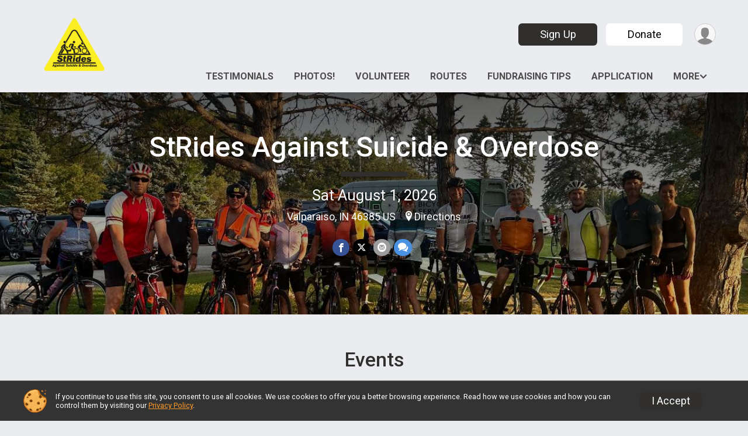

--- FILE ---
content_type: text/html; charset=utf-8
request_url: https://runsignup.com/Race/IN/Valparaiso/StRidesAgainstSuicideOverdose2022
body_size: 16391
content:
<!DOCTYPE html>
<html lang="en-US">
	<head>
				<script defer="defer" src="https://cdnjs.runsignup.com/ajax/libs/webfont/1.6.28/webfontloader.js" integrity="sha512-v/wOVTkoU7mXEJC3hXnw9AA6v32qzpknvuUF6J2Lbkasxaxn2nYcl+HGB7fr/kChGfCqubVr1n2sq1UFu3Gh1w==" crossorigin="anonymous"></script>
		<link rel="preconnect" href="https://fonts.gstatic.com" />
		<link rel="preconnect" href="https://www.gstatic.com" />
		<link rel="preconnect" href="https://fonts.googleapis.com" />

				<script defer="defer" type="text/javascript" src="https://d368g9lw5ileu7.cloudfront.net/js/race/templates/raceTemplate3.min.bOzgCU.js"></script>		<script defer="defer" type="text/javascript" src="https://d368g9lw5ileu7.cloudfront.net/js/ui/stickyHeader.min.bLz6Mi.js"></script>
				<script defer="defer" type="text/javascript" src="https://d368g9lw5ileu7.cloudfront.net/js/components/lazyLoad.min.bLGmDc.js"></script>		
				<link rel="stylesheet" type="text/css" href="https://d368g9lw5ileu7.cloudfront.net/css/frameRaceTemplate3.scss.rsu.min.bPsxXt.css" />

		

			<meta name="viewport" content="width=device-width,initial-scale=1,shrink-to-fit=no,viewport-fit=cover" />
	<meta http-equiv="Content-Type" content="text/html;charset=utf-8" />
<meta name="verify-v1" content="pPPI9MXDo069DhV+2itqhV46AR8OWnG+NxzCulTUTns=" />
<meta name="google-site-verification" content="wFyq2zuG7IBY5ilQqEELBypyn04UZIYBgKPHrTMnTUg" />

	<link rel="canonical" href="https://www.bikesignup.com/Race/IN/Valparaiso/StRidesAgainstSuicideOverdose" />

								<link rel="search" type="application/opensearchdescription+xml" title="RunSignup" href="/opensearch.xml" />
	
<title>StRides Against Suicide &amp; Overdose</title>

	<meta property="og:url" content="https://runsignup.com/Race/IN/Valparaiso/StRidesAgainstSuicideOverdose2022" />

		
	<meta property="og:title" content="StRides Against Suicide &amp; Overdose" />
	<meta name="twitter:title" content="StRides Against Suicide &amp; Overdose" />
			<meta name="keywords" content="StRides Against Suicide &amp; Overdose,Valparaiso IN, Run, Running, Register, Sign Up" />
	<meta name="description" content="The StRides Against Suicide &amp; Overdose is on Saturday August 1, 2026. It includes the following events: 1 Mile Walk, 5K Run, 5K Walk, 100 Mile Bike Ride, 60 Mile Bike Ride, 40 Mile Bike Ride, 10 Mile Family Bike Ride, Virtual 5K Walk/Run, and Virtual Bike Ride Any Distance." />
	<meta property="og:description" content="The StRides Against Suicide &amp; Overdose is on Saturday August 1, 2026. It includes the following events: 1 Mile Walk, 5K Run, 5K Walk, 100 Mile Bike Ride, 60 Mile Bike Ride, 40 Mile Bike Ride, 10 Mile Family Bike Ride, Virtual 5K Walk/Run, and Virtual Bike Ride Any Distance." />
	<meta name="twitter:description" content="The StRides Against Suicide &amp; Overdose is on Saturday August 1, 2026. It includes the following events: 1 Mile Walk, 5K Run, 5K Walk, 100 Mile Bike Ride, 60 Mile Bike Ride, 40 Mile Bike Ride, 10 Mile Family Bike Ride, Virtual 5K Walk/Run, and Virtual Bike Ride Any Distance." />
	<meta property="og:type" content="website" />
				
																<meta property="og:image" content="https://d368g9lw5ileu7.cloudfront.net/uploads/generic/genericImage-websiteLogo-133435-1715953174.6315-0.bMr14w.png" />

						
			<meta name="twitter:card" content="summary_large_image" />
			<meta name="twitter:image" content="" />
				<meta property="og:site_name" content="StRides Against Suicide &amp; Overdose" />

		



		<link rel="icon" href="https://d368g9lw5ileu7.cloudfront.net/img/nonversioned/favicon/runsignup/icon.png" type="image/png" /> 	<link rel="icon" href="https://d368g9lw5ileu7.cloudfront.net/img/nonversioned/favicon/runsignup/icon.svg" type="image/svg+xml" /> 
		<link rel="apple-touch-icon" href="https://d368g9lw5ileu7.cloudfront.net/img/nonversioned/favicon/runsignup/apple-touch-icon.png" /> 
	<link rel="manifest" href="https://d368g9lw5ileu7.cloudfront.net/manifest/runsignup/site.bJOg53.webmanifest" />

				
							


		
				
								<link rel="stylesheet" type="text/css" href="https://d3dq00cdhq56qd.cloudfront.net/c227049.bPsux3.bMCePn/race/126866/d320ef5c91d8b8779b9d0befc3d472c2/themedRaceTemplate3-otf.scss.css" />
			
				<!-- DYNAMIC_CSS_PLACEHOLDER -->

				
<link rel="stylesheet" type="text/css" href="https://iad-dynamic-assets.runsignup.com/us-east-1-src/prod/iconfonts/ee8f7e0577a3411fb0287beac2f41140/style.css" />
				
	<script type="text/javascript" src="https://cdnjs.runsignup.com/ajax/libs/jquery/3.7.1/jquery.min.js" integrity="sha512-v2CJ7UaYy4JwqLDIrZUI/4hqeoQieOmAZNXBeQyjo21dadnwR+8ZaIJVT8EE2iyI61OV8e6M8PP2/4hpQINQ/g==" crossorigin="anonymous"></script>
	<script type="text/javascript" src="https://cdnjs.runsignup.com/ajax/libs/jqueryui/1.14.1/jquery-ui.min.js" integrity="sha512-MSOo1aY+3pXCOCdGAYoBZ6YGI0aragoQsg1mKKBHXCYPIWxamwOE7Drh+N5CPgGI5SA9IEKJiPjdfqWFWmZtRA==" crossorigin="anonymous"></script>

<script type="application/json" id="sessionJsData">
{
			"csrf": "L6SchRArx2DyvgJYOJ10vpqVeeoUz\/aB",
		"serverTzOffset": -18000000
}
</script>

<script type="text/javascript" src="https://d368g9lw5ileu7.cloudfront.net/js/session.min.bN4VU_.js"></script><script type="text/javascript" src="https://d368g9lw5ileu7.cloudfront.net/js/utils.min.bPhFFz.js"></script><script type="text/javascript" src="https://d368g9lw5ileu7.cloudfront.net/js/windows.min.bz27OH.js"></script>
	<script defer="defer" type="text/javascript" src="https://d368g9lw5ileu7.cloudfront.net/js/analytics/runalytics.min.bOsW8C.js"></script>	<script type="application/json" id="runalyticsData">
	{
					"raceId": 126866,
			"timezone": "America\/Chicago",
				"analyticsApiBaseUrl": "https:\/\/analytics.runsignup.com\/prod\/",
		"validTrackingSources": [1,100,200,300,400,500,600],
		"validTrackingMediums": [1,200,201,202,203,204,300,400,500,501,600]
	}
	</script>


		
									


	
					<script async src="https://www.googletagmanager.com/gtag/js?id=G-EW8QY8DJRE"></script>
		<script>//<![CDATA[
			window.dataLayer = window.dataLayer || [];
			function gtag(){dataLayer.push(arguments);}
			gtag('js', new Date());
			gtag('config', "G-EW8QY8DJRE"
											);
		//]]></script>
	
															<script async src="https://www.googletagmanager.com/gtag/js?id=G-QKEVS8BTWC"></script>
		<script>//<![CDATA[
			window.dataLayer = window.dataLayer || [];
			function gtag(){dataLayer.push(arguments);}
			gtag('js', new Date());
			gtag('config', "G-QKEVS8BTWC",
				{				"domain": "runsignup.com",
				"user_type": "public",
				"business_line": "RunSignup",
				"site_type": "Race Site"				}
			);
								//]]></script>
	
				
		
					
				
				<script defer="defer" type="text/javascript" src="https://d368g9lw5ileu7.cloudfront.net/js/ui/rsuMobileNav.min.bO77bH.js"></script>	</head>
	<body data-popup-style="1">

				<a href="#mainContent" class="rsuBtn rsuBtn--xs rsuBtn--themed margin-0 rsuSkipNavLink">Skip to main content</a>

					<div id="blackOverlay" class="overlay overlayBlack"></div>



	<div id="acceptCookies" style="display: none;">
		<p>
			In order to use RunSignup, your browser must accept cookies.  Otherwise, you will not be able to register for races or use other functionality of the website.
			However, your browser doesn't appear to allow cookies by default.
		</p>
					<p>
				<b>Click the “Accept Cookie Policy” button below to accept the use of cookies on your browser.</b>
			</p>
			<p>
				If you still see this message after clicking the link, then your browser settings are likely set to not allow cookies.
				Please try enabling cookies.  You can find instructions at <a href="https://www.whatismybrowser.com/guides/how-to-enable-cookies/auto">https://www.whatismybrowser.com/guides/how-to-enable-cookies/auto</a>.
			</p>
			<hr class="hr--gray" />
			<div class="ta-center submitBackLinks">
				<form method="post" action="/WidgetAux/AcceptCookies" target="acceptCookies">
					<button type="submit" class="rsuBtn rsuBtn--primary">Accept Cookie Policy</button>
				</form>
			</div>
				<iframe name="acceptCookies" height="0" width="0" frameborder="0" scrolling="no"></iframe>
	</div>
	<script type="text/javascript" src="https://d368g9lw5ileu7.cloudfront.net/js/acceptCookiesPopup.min.bEboUX.js"></script>


				

				
		
								
	<div class="stickyHeader" data-scroll-top-down="160">
		<div class="stickyHeader__container container">
			<div class="stickyHeader__left">
				<button type="button" class="rsuMobileNavMenuBtn rsuMobileNavMenuBtn--sticky" aria-label="Toggle Mobile Navigation"><i class="icon icon-menu" aria-hidden="true" ></i></button>
				<div class="stickyHeader__logo hidden-xs-down">
										<a href="/Race/IN/Valparaiso/StRidesAgainstSuicideOverdose" >
													<img src="https://d368g9lw5ileu7.cloudfront.net/uploads/generic/genericImage-websiteLogo-133435-1715953174.6315-0.bMr14w.png" alt="StRides Against Suicide &amp; Overdose home" />
											</a>
				</div>
				<div class="stickyHeader__details">
					<h2 class="" >
													<a href="/Race/IN/Valparaiso/StRidesAgainstSuicideOverdose">StRides Against Suicide &amp; Overdose</a>
																							</h2>
					<span class="date">
																																																																										Sat August 1 2026
																											
																										</span>
				</div>
			</div>

						<div class="stickyHeader__actions stickyHeader__actions--mobile-flex">
								
																			<a href="/Race/Register/?raceId=126866" class="rsuBtn rsuBtn--secondary rsuBtn--md rsuBtn--mobile-responsive margin-tb-0">
							Sign Up
													</a>
																																		<a href="/Race/Donate/IN/Valparaiso/StRidesAgainstSuicideOverdose" class="rsuBtn rsuBtn--primary rsuBtn--md rsuBtn--mobile-responsive margin-tb-0">
														Donate
						
													</a>
									
			</div>
			<div class="stickyHeader__avatar-menu hidden-xs-down margin-l-10">
								
<button type="button" aria-label="User Menu" class="rsuCircleImg rsuCircleImg--xs "  data-rsu-menu="userRsuMenu2" style="background-image: url(https://d368g9lw5ileu7.cloudfront.net/img/user.bOhrdK.svg);"></button>
<div class="rsuMenu padding-0" id="userRsuMenu2" hidden="hidden">
	<div class="rsuMenu__content overflow-auto">
		<div class="rsuAccountMenu">
			<div class="rsuAccountMenu__header">
																					<img src="https://d368g9lw5ileu7.cloudfront.net/img/logos/logo-rsu.bIAeuH.svg"
					alt=""
					class="rsuAccountMenu__logo"
					style="width: 200px;"
				/>
			</div>
			<div class="rsuAccountMenu__content">
																		<a href="/Login" class="rsuAccountMenu__link">
						<div class="rsuAccountMenu__link__main">
							<div class="rsuAccountMenu__link__img rsuAccountMenu__link__img--signIn" aria-hidden="true"></div>
							<div class="rsuAccountMenu__link__content">
								<div class="rsuAccountMenu__link__content__title">Sign In</div>
							</div>
						</div>
					</a>

										<a href="/CreateAccount?redirect=%2FRace%2FIN%2FValparaiso%2FStRidesAgainstSuicideOverdose2022" class="rsuAccountMenu__link">
						<div class="rsuAccountMenu__link__main">
							<div class="rsuAccountMenu__link__img rsuAccountMenu__link__img--createAccount" aria-hidden="true"></div>
							<div class="rsuAccountMenu__link__content">
								<div class="rsuAccountMenu__link__content__title">Create Account</div>
							</div>
						</div>
					</a>

										<a href="https://help.runsignup.com/" class="rsuAccountMenu__link" target="_blank" rel="noopener noreferrer">
						<div class="rsuAccountMenu__link__main">
							<div class="rsuAccountMenu__link__img rsuAccountMenu__link__img--help" aria-hidden="true"></div>
							<div class="rsuAccountMenu__link__content">
								<div class="rsuAccountMenu__link__content__title">Help</div>
							</div>
						</div>
					</a>
							</div>
		</div>
	</div>
</div>

<script defer="defer" type="text/javascript" src="https://d368g9lw5ileu7.cloudfront.net/js/ui/rsuMenu.min.bNnn_m.js"></script>			</div>
		</div>
	</div>
		
				
<nav class="runnerUI3Nav rsuMobileNav rsuMobileNav--left" data-focus="#rsuMobileNavCloseBtn" aria-hidden="true">
	<button type="button" id="rsuMobileNavCloseBtn" class="rsuMobileNav__closeBtn rsuBtn rsuBtn--text--white rsuBtn--padding-xs margin-t-25 margin-l-10 margin-b-0" aria-label="Close or Skip Mobile Navigation"><i class="icon icon-cross fs-md-2 margin-0" aria-hidden="true" ></i></button>
	<div class="rsuMobileNav__content">
		<ul>
																										<li class="rsuMobileNav__link">
											<a href="/Race/StRidesAgainstSuicideOverdose/Page-1"
													>Testimonials</a>
					
														</li>
												<li class="rsuMobileNav__link">
											<a href="/Race/StRidesAgainstSuicideOverdose/Page-3"
													>Photos!</a>
					
														</li>
												<li class="rsuMobileNav__link">
											<a href="/Race/Volunteer/IN/Valparaiso/StRidesAgainstSuicideOverdose"
													>Volunteer</a>
					
														</li>
												<li class="rsuMobileNav__link">
											<a href="https://docs.google.com/document/d/1DGGkA3exkfLIf1wkbr1tp5Kru0KR3b4Xy0Pt6XwRHPA/edit?usp=sharing"
							target="_blank"						>Routes</a>
					
														</li>
												<li class="rsuMobileNav__link">
											<a href="/Race/StRidesAgainstSuicideOverdose/Page/tips"
													>Fundraising Tips</a>
					
														</li>
												<li class="rsuMobileNav__link">
											<a href="/Race/StRidesAgainstSuicideOverdose/Page-23"
													>Application</a>
					
														</li>
												<li class="rsuMobileNav__link">
											<a href="/Race/Sponsors/IN/Valparaiso/StRidesAgainstSuicideOverdose"
													>Sponsors</a>
					
														</li>
												<li class="rsuMobileNav__link">
											<a href="/Race/StRidesAgainstSuicideOverdose/Page-7"
													>Committee Members</a>
					
														</li>
												<li class="rsuMobileNav__link">
											<a href="/RaceGroups/126866"
													>Group/Teams</a>
					
														</li>
												<li class="rsuMobileNav__link">
											<a href="/Race/FindARunner/?raceId=126866"
													>Participant Tracking</a>
					
														</li>
												<li class="rsuMobileNav__submenu">
											<button type="button" aria-label="rsuMobileNav Submenu" >
						Donate</button>
					
																<ul>
															<li class="rsuMobileNav__link">
									<a href="/Race/Donate/IN/Valparaiso/StRidesAgainstSuicideOverdose" >Donate</a>
								</li>
																															<li >
										<a href="/Race/Donate/126866/BecomeFundraiser" >Become a Fundraiser</a>
									</li>
																																<li >
										<a href="/Race/Donate/126866/TopFundraisers" >Top Fundraisers</a>
									</li>
																					</ul>
									</li>
												<li class="rsuMobileNav__link">
											<a href="/Race/Results/Simple/126866"
													>Results</a>
					
														</li>
												<li class="rsuMobileNav__link">
											<a href="/Race/126866/RefundPolicy"
													>Refund Policy</a>
					
														</li>
												<li class="rsuMobileNav__link">
											<a href="/Race/126866/RaceInsurance"
													>Race Insurance</a>
					
														</li>
												<li class="rsuMobileNav__link">
											<a href="/Race/StRidesAgainstSuicideOverdose/Page-24"
													>Veterans</a>
					
														</li>
												<li class="rsuMobileNav__link">
											<a href="/Race/StRidesAgainstSuicideOverdose/Page-25"
													>You dine, they donate</a>
					
														</li>
							</ul>
	</div>
</nav>

				<div class="rsuMobileNavOverlay"></div>

				<div class="rsu-template-wrapper rsuMobileNavPageContainer">
			<div id="transparencyScreen"></div>

						
										
				
<div class="rsu-racesite-template2">
		
			
				
<div class="head">
	<div class="container">
		<div class="flex-parent flex-wrap">
			<button type="button" class="rsuMobileNavMenuBtn" aria-label="Toggle Mobile Navigation"><i class="icon icon-menu" aria-hidden="true" ></i></button>
			<div class="template-race-logo">
								<a href="/Race/IN/Valparaiso/StRidesAgainstSuicideOverdose" >
											<img src="https://d368g9lw5ileu7.cloudfront.net/uploads/generic/genericImage-websiteLogo-133435-1715953174.6315-0.bMr14w.png" alt="StRides Against Suicide &amp; Overdose home" />
									</a>
			</div>
			<div class="flex-1 flex-parent template-head-right flex-direction-column">
				<div class="action-buttons flex-parent align-items-center">
																																	<a href="/Race/Register/?raceId=126866" class="rsuBtn rsuBtn--secondary rsuBtn--mobile-responsive rsuBtn--full-width-sm margin-0 margin-r-15">
								Sign Up
															</a>
																																								<a href="/Race/Donate/IN/Valparaiso/StRidesAgainstSuicideOverdose" class="rsuBtn rsuBtn--primary rsuBtn--mobile-responsive rsuBtn--full-width-sm margin-0">
																Donate
							
															</a>
																							
					<div class="template-avatar-menu">
						
<button type="button" aria-label="User Menu" class="rsuCircleImg rsuCircleImg--xs "  data-rsu-menu="userRsuMenu" style="background-image: url(https://d368g9lw5ileu7.cloudfront.net/img/user.bOhrdK.svg);"></button>
<div class="rsuMenu padding-0" id="userRsuMenu" hidden="hidden">
	<div class="rsuMenu__content overflow-auto">
		<div class="rsuAccountMenu">
			<div class="rsuAccountMenu__header">
																					<img src="https://d368g9lw5ileu7.cloudfront.net/img/logos/logo-rsu.bIAeuH.svg"
					alt=""
					class="rsuAccountMenu__logo"
					style="width: 200px;"
				/>
			</div>
			<div class="rsuAccountMenu__content">
																		<a href="/Login" class="rsuAccountMenu__link">
						<div class="rsuAccountMenu__link__main">
							<div class="rsuAccountMenu__link__img rsuAccountMenu__link__img--signIn" aria-hidden="true"></div>
							<div class="rsuAccountMenu__link__content">
								<div class="rsuAccountMenu__link__content__title">Sign In</div>
							</div>
						</div>
					</a>

										<a href="/CreateAccount?redirect=%2FRace%2FIN%2FValparaiso%2FStRidesAgainstSuicideOverdose2022" class="rsuAccountMenu__link">
						<div class="rsuAccountMenu__link__main">
							<div class="rsuAccountMenu__link__img rsuAccountMenu__link__img--createAccount" aria-hidden="true"></div>
							<div class="rsuAccountMenu__link__content">
								<div class="rsuAccountMenu__link__content__title">Create Account</div>
							</div>
						</div>
					</a>

										<a href="https://help.runsignup.com/" class="rsuAccountMenu__link" target="_blank" rel="noopener noreferrer">
						<div class="rsuAccountMenu__link__main">
							<div class="rsuAccountMenu__link__img rsuAccountMenu__link__img--help" aria-hidden="true"></div>
							<div class="rsuAccountMenu__link__content">
								<div class="rsuAccountMenu__link__content__title">Help</div>
							</div>
						</div>
					</a>
							</div>
		</div>
	</div>
</div>

					</div>
				</div>
				<div class="race-navigation flex-1">
					<nav class="runnerUI3Nav">
						<ul class="menu primaryMenu">
																						
	<li >
		<a
							href="/Race/StRidesAgainstSuicideOverdose/Page-1"
								>Testimonials</a>

					</li>
															
	<li >
		<a
							href="/Race/StRidesAgainstSuicideOverdose/Page-3"
								>Photos!</a>

					</li>
															
	<li >
		<a
							href="/Race/Volunteer/IN/Valparaiso/StRidesAgainstSuicideOverdose"
								>Volunteer</a>

					</li>
															
	<li >
		<a
							href="https://docs.google.com/document/d/1DGGkA3exkfLIf1wkbr1tp5Kru0KR3b4Xy0Pt6XwRHPA/edit?usp=sharing"
						target="_blank"		>Routes</a>

					</li>
															
	<li >
		<a
							href="/Race/StRidesAgainstSuicideOverdose/Page/tips"
								>Fundraising Tips</a>

					</li>
															
	<li >
		<a
							href="/Race/StRidesAgainstSuicideOverdose/Page-23"
								>Application</a>

					</li>
																													<li><button type="button" value="menuShowMore" class="parent icon-angle-down">More</button></li>
													</ul>
					</nav>
				</div>
			</div>
										<div class="container">
					<div class="menu-more" style="display:none;">
						<ul class="menu container">
																						
	<li >
		<a
							href="/Race/Sponsors/IN/Valparaiso/StRidesAgainstSuicideOverdose"
								>Sponsors</a>

					</li>
															
	<li >
		<a
							href="/Race/StRidesAgainstSuicideOverdose/Page-7"
								>Committee Members</a>

					</li>
															
	<li >
		<a
							href="/RaceGroups/126866"
								>Group/Teams</a>

					</li>
															
	<li >
		<a
							href="/Race/FindARunner/?raceId=126866"
								>Participant Tracking</a>

					</li>
															
	<li >
		<a
							href="#"
				data-is-parent-menu="T"
								>Donate</a>

							<ul>
									<li>
						<a href="/Race/Donate/IN/Valparaiso/StRidesAgainstSuicideOverdose" >Donate</a>
					</li>
																			<li >
							<a href="/Race/Donate/126866/BecomeFundraiser" >Become a Fundraiser</a>
						</li>
																				<li >
							<a href="/Race/Donate/126866/TopFundraisers" >Top Fundraisers</a>
						</li>
												</ul>
			</li>
															
	<li >
		<a
							href="/Race/Results/Simple/126866"
								>Results</a>

					</li>
															
	<li >
		<a
							href="/Race/126866/RefundPolicy"
								>Refund Policy</a>

					</li>
															
	<li >
		<a
							href="/Race/126866/RaceInsurance"
								>Race Insurance</a>

					</li>
															
	<li >
		<a
							href="/Race/StRidesAgainstSuicideOverdose/Page-24"
								>Veterans</a>

					</li>
															
	<li >
		<a
							href="/Race/StRidesAgainstSuicideOverdose/Page-25"
								>You dine, they donate</a>

					</li>
													</ul>
					</div>
				</div>
					</div>
	</div>
</div>

														
<div class="race-branding ">
		<div class="race-branding-hero">
				
<img
						src="https://d368g9lw5ileu7.cloudfront.net/races/races-126xxx/126866/raceBanner-zlnFjFel-bNhzD2.jpg"
		srcset="
									https://d368g9lw5ileu7.cloudfront.net/races/races-126xxx/126866/raceBanner-zlnFjFel-bNhzD2.jpg 1200w,
			https://d368g9lw5ileu7.cloudfront.net/races/races-126xxx/126866/raceBanner-zlnFjFel-bNhzD2-medium.jpg 960w,
			https://d368g9lw5ileu7.cloudfront.net/races/races-126xxx/126866/raceBanner-zlnFjFel-bNhzD2-small.jpg 480w
		"
		sizes="
		(min-width: 1500px) 1500px,
		100vw
	"
	border="0" alt=""
/>
	</div>

	<div class="container">
		<div class="bs3-row">
			<div class="col-md-8 centered race-details">
								<h1 class="runnerUITitle " >
											<a href="/Race/IN/Valparaiso/StRidesAgainstSuicideOverdose">StRides Against Suicide &amp; Overdose</a>
																			</h1>

													<div class="short-divider"></div>
								
				<div class="race-date">
										
																				Sat August 1, 2026
									
							</div>
				<div class="race-location">
																							Valparaiso, IN 46385 US
																						<span class="directions">
							<a class="hasTouchscreenUrl icon-location2" href="/Race/Info/IN/Valparaiso/StRidesAgainstSuicideOverdose#directions" data-touch-href="https://maps.apple.com/?daddr=Rogers-Lakewood+Park%2CValparaiso+IN+46385">Directions</a>
						</span>
									</div>
				<div class="race-socialshare">
					<div class="shareLinks">
																											




	
				
						
											
						






<div class="rsuSocialMediaBtnGroup padding-10">
		<button type="button" class="rsuSocialMediaBtn icon icon-facebook rsuSocialMediaBtn--fb rsuSocialMediaBtn--small" aria-label="Share on Facebook"
		data-share-type="facebook"
		data-url=""
	>
	</button>
	
		<button type="button" class="rsuSocialMediaBtn icon icon-twitter-x rsuSocialMediaBtn--tw rsuSocialMediaBtn--small" data-share-type="twitter" data-popup-id-prefix="raceShareLink" aria-label="Share on Twitter"></button>
	
	<div id="raceShareLink-socialSharePopup-twitter" hidden="hidden" data-append-url="true">
		<div class="formInput margin-t-15">
			<label class="formInput__label margin-t-5" for="socialShareTwitterMessage">Enter your Tweet</label>
			<textarea rows="5" cols="100" class="noTinyMce margin-t-5" id="socialShareTwitterMessage" placeholder="Your Message" required="required">	Check out this race! </textarea>
		</div>

				<div data-action="post">
			<div class="ta-center submitBackLinks">
				<a href="#" rel="me" target="_blank" class="submit rsuBtn rsuBtn--twitter margin-0"><i class="icon icon-twitter-x margin-r-10" aria-hidden="true" ></i> Tweet</a>
			</div>
		</div>
	</div>

				<button type="button" class="rsuSocialMediaBtn icon icon-mail4 rsuSocialMediaBtn--gray rsuSocialMediaBtn--small" aria-label="Share via Email"
		data-share-type="email"
		data-default-recipient=""
		data-email-subject="Check out this race!"
		data-email-body="Check out this race!"
		data-append-current-url="true"
	>
	</button>
		<button type="button" class="rsuSocialMediaBtn icon icon-bubbles2 rsuSocialMediaBtn--sms rsuSocialMediaBtn--small" data-share-type="sms" data-popup-id-prefix="raceShareLink" aria-label="Share through Text"></button>
	
		<div id="raceShareLink-socialSharePopup-sms" hidden="hidden" data-append-url="true">
		<div class="formInput margin-t-15">
			<label class="formInput__label" for="socialShareSmsMessage">Enter your message</label>
			<textarea rows="5" cols="100" class="noTinyMce margin-t-5" id="socialShareSmsMessage" placeholder="Your Message" required="required">Check out this race!</textarea>
		</div>
		<p class="padding-0 ta-center fs-xs-2">Please be advised that utilizing this text feature may result in additional SMS and data charges from your mobile service provider. </p>
		<div data-action="send">
			<div class="ta-center submitBackLinks">
				<a href="" class="submit rsuBtn rsuBtn--twitter margin-0"><i class="icon icon-bubble" aria-hidden="true" ></i> Send Text</a>
			</div>
		</div>
	</div>
</div>

<script defer="defer" type="text/javascript" src="https://d368g9lw5ileu7.cloudfront.net/js/rsuSocialMediaButtons.min.bMZnZw.js"></script>																		</div>
				</div>
				<div class="racejoy">
														</div>
			</div>
		</div>
	</div>

		
	<span class="hero-opacity"></span>
	<span class="gradient"></span>
</div>
					
				
		<script type="application/ld+json">{"@context":"http:\/\/schema.org","@type":"SportsEvent","additionalType":"Product","name":"StRides Against Suicide & Overdose","location":{"@type":"Place","name":"Valparaiso","address":{"@type":"PostalAddress","streetAddress":"Rogers-Lakewood Park","addressLocality":"Valparaiso","postalCode":"46385","addressRegion":"IN","addressCountry":"US"}},"startDate":"2026-08-01T06:00:00-05:00","endDate":"2026-08-01T23:59:59-05:00","description":"StRides Against Suicide &amp; Overdose 2025 is hosting a 5k Run\/Walk and 10, 40, 60 and 100 mile bike rides to raise funds for Mental Health and Substance Abuse Treatment for those in Northwest Indiana that are in need and cannot afford the treatment.\nStrides Overview\nWe are addressing an important issue that affects many people. Our mission is to spread awareness and raise money. The annual U.S. suicide rate increased 30% between 2000 and 2020. SUICIDE is the 2nd leading cause of death amongst 15\u201334 year olds in Indiana. In 2020, 100,306 people died by overdose in the US. One major barrier to mental health and substance abuse treatment is cost\/and or lack of insurance. Our solution is to fund that treatment. Profits from the StRides Against Suicide and Overdose 2023 will be used to provide scholarships for mental health and substance abuse treatment for clients who are uninsured or cannot afford treatment. Your involvement is critical to our success in reducing the devastating numbers of Suicides and Overdos\u2026","url":"https:\/\/runsignup.com\/Race\/IN\/Valparaiso\/StRidesAgainstSuicideOverdose2022","image":"https:\/\/d368g9lw5ileu7.cloudfront.net\/races\/races-126xxx\/126866\/raceBanner-zlnFjFel-bNhzD2.jpg","organizer":{"@type":"Organization","name":"StRides Against Suicide & Overdose","url":"https:\/\/runsignup.com\/"}}</script>

							
			
								<div class="race-content">
			<main id="mainContent">
																																<div class="container">
						

		

			
	
	

		<div class="rsuEventTileContainer ">

					<div class="ta-center margin-b-20">
				<h2>Events</h2>
			</div>
		
				
				
				
				<div class="d-grid grid-gap-20 eventGrid ">
			<div  >
	<div class=" rsuBorderTop rsuTile border-0 rounded-3 lt-gray rsuEventTile">
						<div class="rsuEventTile__content">
			
						<h2>
				<a href="/Race/Events/IN/Valparaiso/StRidesAgainstSuicideOverdose#eventGroup-31575">Walking Options</a>
			</h2>

			<div class="rsuEventTile__information">
																																	<div class="rsuEventTile__price margin-b-0">
						<span class="sr-only">Price:</span>
						$40
											</div>
									
																									<div class="rsuEventTile__time">
							<span class="sr-only">Time:</span>
															10:10AM CDT
													</div>
												</div>

						
						<span class="rsuEventTile__events">
																		<span class="fw-bold">Events:</span>
			<span class="inline-block">1 Mile Walk</span>

				
																																					
																																													<span class="inline-block">5K Walk</span>

				
																																					
																				
				
											</span>

										<div class="rsuEventTile__actionBtn"><a href="/Race/Register/?raceId=126866&amp;eventGroupId=31575" class="rsuBtn rsuBtn--secondary rsuBtn--full-width">Sign Up</a></div>
					</div>
		<div class="rsuEventTile__imageOverlay"></div>
	</div>
</div>

<script defer="defer" type="text/javascript" src="https://d368g9lw5ileu7.cloudfront.net/js/ui/rsuRibbon.min.bO8Qam.js"></script>																																																													


<div  >
	<div class=" rsuBorderTop rsuTile border-0 rounded-3 lt-gray rsuEventTile">
						<div class="rsuEventTile__content">
			
						<h2>
				<a href="/Race/Events/IN/Valparaiso/StRidesAgainstSuicideOverdose#eventGroup-31576">Running Options</a>
			</h2>

			<div class="rsuEventTile__information">
																																	<div class="rsuEventTile__price margin-b-0">
						<span class="sr-only">Price:</span>
						$40
											</div>
									
																									<div class="rsuEventTile__time">
							<span class="sr-only">Time:</span>
															10:00AM CDT
													</div>
												</div>

						
						<span class="rsuEventTile__events">
																		<span class="fw-bold">Events:</span>
			<span class="inline-block">5K Run</span>

				
																																					
																																											
				
											</span>

										<div class="rsuEventTile__actionBtn"><a href="/Race/Register/?raceId=126866&amp;eventGroupId=31576" class="rsuBtn rsuBtn--secondary rsuBtn--full-width">Sign Up</a></div>
					</div>
		<div class="rsuEventTile__imageOverlay"></div>
	</div>
</div>

																																																																																																																																																																																					


<div  >
	<div class=" rsuBorderTop rsuTile border-0 rounded-3 lt-gray rsuEventTile">
						<div class="rsuEventTile__content">
			
						<h2>
				<a href="/Race/Events/IN/Valparaiso/StRidesAgainstSuicideOverdose#eventGroup-31577">Virtual Event</a>
			</h2>

			<div class="rsuEventTile__information">
																																	<div class="rsuEventTile__price margin-b-0">
						<span class="sr-only">Price:</span>
						$20
											</div>
									
																									<div class="rsuEventTile__time">
							<span class="sr-only">Time:</span>
															6:00AM CDT
													</div>
												</div>

						
						<span class="rsuEventTile__events">
																		<span class="fw-bold">Events:</span>
			<span class="inline-block">Virtual 5K Walk/Run</span>

				
																																					
																																													<span class="inline-block">Virtual Bike Ride Any Distance</span>

				
																																					
																				
				
											</span>

										<div class="rsuEventTile__actionBtn"><a href="/Race/Register/?raceId=126866&amp;eventGroupId=31577" class="rsuBtn rsuBtn--secondary rsuBtn--full-width">Sign Up</a></div>
					</div>
		<div class="rsuEventTile__imageOverlay"></div>
	</div>
</div>

																																					


<div  >
	<div class=" rsuBorderTop rsuTile border-0 rounded-3 lt-gray rsuEventTile">
						<div class="rsuEventTile__content">
			
						<h2>
				<a href="/Race/Events/IN/Valparaiso/StRidesAgainstSuicideOverdose#eventGroup-31578">Cycling Options</a>
			</h2>

			<div class="rsuEventTile__information">
																																	<div class="rsuEventTile__price margin-b-0">
						<span class="sr-only">Price:</span>
						$40
													<em aria-hidden="true">-</em> $50
											</div>
									
																									<div class="rsuEventTile__time">
							<span class="sr-only">Time:</span>
															6:30AM - 11:15AM CDT
													</div>
												</div>

						
						<span class="rsuEventTile__events">
																		<span class="fw-bold">Events:</span>
			<span class="inline-block">100 Mile Bike Ride</span>

				
																																					
																																													<span class="inline-block">60 Mile Bike Ride</span>

				
																																					
																						<span class="inline-block">40 Mile Bike Ride</span>

				
																																					
																						<span class="inline-block">10 Mile Family Bike Ride</span>

				
																																					
																													
				
											</span>

										<div class="rsuEventTile__actionBtn"><a href="/Race/Register/?raceId=126866&amp;eventGroupId=31578" class="rsuBtn rsuBtn--secondary rsuBtn--full-width">Sign Up</a></div>
					</div>
		<div class="rsuEventTile__imageOverlay"></div>
	</div>
</div>
		</div>

				
	</div>

<script defer="defer" type="text/javascript" src="https://d368g9lw5ileu7.cloudfront.net/js/race/templates/raceTemplateEvents.min.bFD2Ky.js"></script>					</div>
								<div class="container">
					<div class="bs4-row">
						<div class="col-md-12">
														
							



	

<section class="orderable noBorder">
<div class="margin-b-25">
<h2><a href="https://www.instagram.com/p/C8UafdcBxAm/" rel="noopener noreferrer" target="_blank">Get to know us</a></h2>
<div>
<p style="text-align:right"> </p>
<p style="text-align:right">C</p>
<p><a href="https://www.instagram.com/p/C8UafdcBxAm/" target="_blank" rel="nofollow noopener noreferrer"><img src="https://d2mkojm4rk40ta.cloudfront.net/us-east-1-src/prod/clientUploads/2024-06/17/1/126866/2e288f65-266d-4384-9339-0dddb87b933c-bMCeo8.png" alt="" width="241" height="242" />&lt;-Click here </a></p>
<p><b><span style="color:#000000">Strides Overview</span></b></p>
<p style="text-align:left"><span style="color:rgb( 0 , 0 , 0 );background-color:rgb( 250 , 253 , 37 )"><strong>We are addressing a critical issue that affects countless lives in our community. Our mission is to provide essential mental health and substance abuse treatment to those who need it most. Did you know that 42% of adults with a mental illness report being unable to access the care they need due to cost?  Our solution is to fund that <span style="text-decoration:underline">treatment</span>. Profits from the StRides Against Suicide and Overdose will be used to provide scholarships for mental health and substance abuse treatment for clients who are uninsured or cannot afford treatment. We partner with LPA Counseling to award these scholarships in Northwest Indiana.</strong></span></p>
<p style="text-align:left"> </p>
<p><span style="background-color:rgb( 250 , 253 , 37 )"><strong><span style="color:rgb( 0 , 0 , 0 )">For six years, StRides Against Suicide &amp; Overdose has been at the forefront of this mission. With your support, we’ve provided treatment sessions for nearly 100 individuals who otherwise could not afford care.  One veteran, reflecting on their journey, shared, “…chances are that without [StRides Against Suicide &amp; Overdose], I would not be here today…” This powerful testimony highlights the life-changing impact of our work and the critical need for support. Through the funds raised at our event, we will continue to offer scholarships for those in need and hope to expand the scholarship to more and more people. </span></strong></span></p>
<p><span style="background-color:rgb( 250 , 253 , 37 )"><strong><span style="color:rgb( 0 , 0 , 0 )">StRides Against Suicide &amp; Overdose is hosting a 5k Run/Walk and 10, 40, 60 and 100 mile bike rides to raise funds for Mental Health and Substance Abuse Treatment for those in Northwest Indiana that are in need and cannot afford the treatment.</span></strong></span> </p>
<p> </p>
<h3>While our big event may be over, the impact continues! &#x1f499;</h3>
<p><img src="https://d2mkojm4rk40ta.cloudfront.net/us-east-1-src/prod/clientUploads/2025-09/17/1/126866/39c41c39-a3bc-4ab8-8db0-a93630696c77-bOYS7C.jpg" alt="" width="310" height="310" /><img style="float:right" src="https://d2mkojm4rk40ta.cloudfront.net/us-east-1-src/prod/clientUploads/2025-09/17/1/126866/f7dc4620-ffed-40a5-bcb4-bbe8e127e489-bOYS7U.jpg" alt="" width="316" height="316" /></p>
<p> </p>
<h3> </h3>
<h3>&#x1f389; NEW EVENT ALERT &#x1f389; </h3>
<p> </p>
<h3 style="text-align:left"><span style="color:rgb( 0 , 0 , 0 )">Big things are happening at StRides </span></h3>
<h3 style="text-align:left"><span style="color:rgb( 0 , 0 , 0 )">As our mission grows, so do our events w</span>e’re excited to gather together for something NEW — our StRides Silent Auction.</h3>
<h5>This event marks another meaningful step in our growth as a nonprofit and allows our community to come together to support access to FREE mental health services.</h5>
<h5> </h5>
<h5>&#x1f4cd; Don Quijote | Valparaiso, IN<br />&#x1f4c5; November 8, 2026</h5>
<h3 style="text-align:left"> </h3>
<h3 style="text-align:left">We can’t wait to share more details with you. Until then, mark your calendar and stay tuned — something meaningful is coming.</h3>
<h6> </h6>
<p><img style="float:right" src="https://d2mkojm4rk40ta.cloudfront.net/us-east-1-src/prod/clientUploads/2025-12/10/1/126866/0048e999-f690-43f5-a3c7-41c0a557e6d1-bPoH2d.png" alt="" width="356" height="535" /></p>
<p> </p>
<p> </p>
<p> </p>
<p> </p>
<p> </p>
<p> </p>
<p> </p>
<p> </p>
<p> </p>
<h2>Thanks to your incredible support, we raised enough to fund <strong>254 sessions</strong> for those in need of mental health and wellness care.</h2>
<h5>You can still be part of this mission — every donation helps us provide more sessions and more hope. &#x1f49b;</h5>
<h5>All funds go directly toward this cause.</h5>
<p> </p>
<p><span style="font-family:&#39;roboto&#39; , &#39;helvetica neue&#39; , &#39;helvetica&#39; , sans-serif;font-size:24px">We received a $35,000 funding for Veterans, Active Military Members, and their families.</span></p>
<h2 style="text-align:left"><span style="background-color:rgb( 236 , 240 , 241 )"><strong><span style="color:rgb( 0 , 0 , 0 )"><img src="https://d2mkojm4rk40ta.cloudfront.net/us-east-1-src/prod/clientUploads/2025-07/25/1/126866/74f173c6-ab29-4a9f-bff0-98ebb668d46b-bOG-m4.jpg" alt="" width="500" height="375" />             </span></strong></span><span style="background-color:rgb( 236 , 240 , 241 )"><strong><span style="color:rgb( 0 , 0 , 0 )"><img style="float:right" src="https://d2mkojm4rk40ta.cloudfront.net/us-east-1-src/prod/clientUploads/2025-07/25/1/126866/2a213c81-4e46-4209-a25f-11a377cbdf22-bOG-tl.jpg" alt="" width="400" height="520" /></span></strong></span></h2>
<h2><span style="background-color:rgb( 236 , 240 , 241 )"><strong><span style="color:rgb( 0 , 0 , 0 )">Your involvement is vital to our success. Together, we can make a meaningful difference in reducing the heartbreaking rates of suicide and overdose! </span></strong></span></h2>
<p> </p>
<h5 style="text-align:center"><span style="background-color:rgb( 236 , 240 , 241 )"><strong><span style="color:rgb( 0 , 0 , 0 )">Thank you for being apart of this important mission.</span></strong></span></h5>
<p style="text-align:center"> </p>
<p><b>Importance</b></p>
<ul><li><span style="color:rgb( 0 , 0 , 0 );background-color:rgb( 250 , 253 , 37 )"><b>Of all adults with a mental illness, 42% said they couldn&#39;t receive the care they needed because they couldn&#39;t afford it.</b></span></li><li style="color:rgb( 0 , 0 , 0 );font-weight:bold"><strong><span style="color:rgb( 0 , 0 , 0 );background-color:rgb( 250 , 253 , 37 )">Suicide is the 2nd leading cause of death amongst 15–34 year-olds in Indiana. </span></strong></li><li style="color:rgb( 0 , 0 , 0 );font-weight:bold"><strong><span style="background-color:rgb( 250 , 253 , 37 );color:rgb( 0 , 0 , 0 )">In 2023, CDC&#39;s National Center for Health Statistics indicate there were an estimated 107,543 drug overdose deaths in the United States.</span></strong></li><li><span style="color:rgb( 0 , 0 , 0 );background-color:rgb( 250 , 253 , 37 )"><b>The annual U.S. suicide rate increased 30% between 2000 and 2020.</b></span></li><li><span style="color:rgb( 0 , 0 , 0 );background-color:rgb( 250 , 253 , 37 )"><b>From 2010 to 2020, the suicide rate in Indiana increased by over 40%, highlighting a significant public health concern in Indiana.</b></span></li></ul>
<p><a href="https://runsignup.com/Race/StRidesAgainstSuicideOverdose2022/Page-1" target="_blank" rel="nofollow noopener noreferrer">➡️ To see the impact of our work, we invite you to check out the testimonials on our website. &#x1f31f;</a></p>
<p> </p>
<p><a href="https://runsignup.com/Race/StRidesAgainstSuicideOverdose2022/Page-3" target="_blank" rel="nofollow noopener noreferrer"> ➡️ We also invite you to see the impact of our work and check out photos from previous years as well.&#x1f4f8;&#x1f386;</a></p>
<h2><img src="https://d2mkojm4rk40ta.cloudfront.net/us-east-1-src/prod/clientUploads/2025-07/25/1/126866/9b536b67-a143-40b3-ac74-b55d94ed1fa4-bOG-A4.png" alt="" width="518" height="647" /></h2>
<p> </p>
<p> </p>
<p> </p>
<p> </p>
</div>
</div>
</section>
<section class="orderable noBorder">
<div class="margin-b-25">
<h2><a href="https://runsignup.com/Race/Volunteer/IN/Valparaiso/StRidesAgainstSuicideOverdose2022" rel="noopener noreferrer" target="_blank">Volunteer Today!</a></h2>
<div>
<p>Ready to Make a Difference? Sign Up Today!</p>
<p>Your time and talents are invaluable to us. Click the link below to join our volunteer team and help create an unforgettable event!</p>
<h2><span style="background-color:rgb( 241 , 196 , 15 )"><a style="background-color:rgb( 241 , 196 , 15 )" href="https://runsignup.com/Race/Volunteer/IN/Valparaiso/StRidesAgainstSuicideOverdose2022" target="_blank" rel="nofollow noopener noreferrer">Click here to sign up as a volunteer!</a></span></h2>
<p> </p>
<p> </p>
<p> </p>
</div>
</div>
</section>
<section class="orderable noBorder">
<div class="margin-b-25">
<h2>Fun Facts</h2>
<div>
<p><span style="color:#000000"><img style="float:left" src="https://d2mkojm4rk40ta.cloudfront.net/us-east-1-src/prod/clientUploads/2024-05/17/1/126866/42efc5d1-17d7-49ed-9d0d-2c1fdf51b074-bMr3MY.png" alt="" width="125" height="125" /><b></b></span></p>
<p style="text-align:left"> </p>
<p style="text-align:left"> </p>
<p style="text-align:left"><span style="color:#000000"><b>100% </b>of all registration fees and donations will go to scholarships</span></p>
<p style="text-align:left"> </p>
<p> </p>
<p style="text-align:left"> </p>
<p style="text-align:left"><span style="color:#000000"><img src="https://d2mkojm4rk40ta.cloudfront.net/us-east-1-src/prod/clientUploads/2024-05/17/1/126866/223bdfd2-f45e-4925-8f89-f98970cbe090-bMr3Qd.png" alt="" width="128" height="128" />Receive a <b>FREE</b> tee, scrumptious lunch, and enjoyable music - <b>all on us!</b></span></p>
<p style="text-align:left"> </p>
<p style="text-align:left"><span style="color:#000000"><b><img src="https://d2mkojm4rk40ta.cloudfront.net/us-east-1-src/prod/clientUploads/2024-05/17/1/126866/0b222f6e-71d5-47f5-9187-5c348d3b4586-bMr3Wd.png" alt="" width="125" height="125" />All participants</b> are eligible for raffle drawings to win a $25 gift card</span></p>
</div>
</div>
</section>
<section class="orderable noBorder">
<div class="margin-b-25">
<h2><a href="https://runsignup.com/CreateRaceSponsor/126866/t/VLH4nolN90JzEHUX0Z1dGVClsUNnkXx3" rel="noopener noreferrer" target="_blank">Sign Up as a Sponsor!</a></h2>
<div>
<h2><span style="color:rgb( 0 , 0 , 0 )"><a style="color:rgb( 0 , 0 , 0 )" href="https://runsignup.com/CreateRaceSponsor/126866/t/VLH4nolN90JzEHUX0Z1dGVClsUNnkXx3" target="_blank" rel="nofollow noopener noreferrer"><span style="background-color:rgb( 250 , 253 , 37 )">Make a Life-Changing Impact: Become a Sponsor Today!</span></a></span></h2>
<h5>Imagine being the reason someone gets the help they need, the reason a life is saved from the devastating grip of suicide or overdose. At StRides Against Suicide &amp; Overdose, that’s exactly what your sponsorship can do.</h5>
<h5>By becoming a sponsor, your business will not only gain visibility in the community but also play a crucial role in addressing one of the most pressing issues of our time. Join us in this mission, and together, we can create a brighter, healthier future for our community.</h5>
<h3> <img src="https://d2mkojm4rk40ta.cloudfront.net/us-east-1-src/prod/clientUploads/2024-05/20/1/126866/f20a6810-090b-4d8c-8c4c-e4b3b4840627-bMs1QG.png" alt="" width="900" height="506" /></h3>
<h3> </h3>
<h5><span style="color:rgb( 0 , 0 , 0 )">Every dollar you contribute goes directly toward funding mental health and substance abuse treatment for individuals who can&#39;t afford it. These aren’t just numbers—these are lives, families, and futures forever changed because someone like YOU stepped in when they needed it most.</span></h5>
<h3><span style="background-color:rgb( 250 , 253 , 37 );color:rgb( 0 , 0 , 0 )"><a style="background-color:rgb( 250 , 253 , 37 );color:rgb( 0 , 0 , 0 )" href="https://runsignup.com/CreateRaceSponsor/126866/t/VLH4nolN90JzEHUX0Z1dGVClsUNnkXx3" target="_blank" rel="nofollow noopener noreferrer">Don’t just stand by—be part of the change. Become a sponsor today and help us save lives!</a></span></h3>
<h3> </h3>
<h3> </h3>
</div>
</div>
</section>
<section class="orderable noBorder">
<div class="margin-b-25">
<h2>Our Flyer</h2>
<div>
<p><img src="https://d2mkojm4rk40ta.cloudfront.net/us-east-1-src/prod/clientUploads/2025-12/10/1/126866/7426626a-2cdd-491f-b05e-7546d221aec1-bPoGKu.png" alt="" width="668" height="828" /></p>
</div>
</div>
</section>
<section class="orderable noBorder">
<div class="margin-b-25">
<h2><a href="https://runsignup.com/CreateRaceSponsor/126866/t/VLH4nolN90JzEHUX0Z1dGVClsUNnkXx3" rel="noopener noreferrer" target="_blank">Join us for an Unforgettable Experience! </a></h2>
<div>
<p>You must be a participant to view this content.</p>
<span class="registeredUserSpan logged-out-only" >
<p>Have An Account?</p>
<a href="/Login?redirect=%2FRace%2FIN%2FValparaiso%2FStRidesAgainstSuicideOverdose2022" class="rsuBtn rsuBtn--secondary rsuBtn--sm">Sign In</a>
</span>
</div>
</div>
</section>
<section class="orderable noBorder overflow-auto">
<section class="orderable noBorder overflow-auto">
<div class="margin-b-25">
<div class="">
<h2>Making a Difference- $35,000</h2>
</div>
<div class="sponsor-grid">
<div class="sponsor-grid__outer"><a href="https://www.in.gov/dva/" rel="noopener noreferrer" target="_blank"><div class="sponsor-grid__img" style="background-image: url(https://d368g9lw5ileu7.cloudfront.net/races/race126866-racesponsor-0.bODt_p.png);"></div></a></div>
</div>
<div class="margin-t-25">
<h2>Supporting Sponsor- $10,000</h2>
</div>
<div class="sponsor-grid">
<div class="sponsor-grid__outer"><a href="https://www.urschel.com" rel="noopener noreferrer" target="_blank"><div class="sponsor-grid__img" style="background-image: url(https://d368g9lw5ileu7.cloudfront.net/races/race126866-racesponsor-0.bMFBGA.png);"></div></a></div>
<div class="sponsor-grid__outer"><a href="https://www.lpacounseling.com/" rel="noopener noreferrer" target="_blank"><div class="sponsor-grid__img" style="background-image: url(https://d368g9lw5ileu7.cloudfront.net/races/race126866-racesponsor-0.bKBr6i.png);"></div></a></div>
<div class="sponsor-grid__outer"><div class="sponsor-grid__img" style="background-image: url(https://d368g9lw5ileu7.cloudfront.net/races/race126866-racesponsor-0.bOF59K.png);"></div></div>
<div class="sponsor-grid__outer"><a href="https://www.hflaporte.org/" rel="noopener noreferrer" target="_blank"><div class="sponsor-grid__img" style="background-image: url(https://d368g9lw5ileu7.cloudfront.net/races/race126866-racesponsor-0.bOYSBp.png);"></div></a></div>
</div>
<div class="margin-t-25">
<h2>Impactful Sponsor- $2,500</h2>
</div>
<div class="sponsor-grid">
<div class="sponsor-grid__outer"><a href="http://www.uhc.com" rel="noopener noreferrer" target="_blank"><div class="sponsor-grid__img" style="background-image: url(https://d368g9lw5ileu7.cloudfront.net/races/race126866-racesponsor-0.bMI0kc.png);"></div></a></div>
<div class="sponsor-grid__outer"><a href="https://serviceleaguenwi.org/" rel="noopener noreferrer" target="_blank"><div class="sponsor-grid__img" style="background-image: url(https://d368g9lw5ileu7.cloudfront.net/races/race126866-racesponsor-0.bOF5_A.png);"></div></a></div>
</div>
<div class="margin-t-25">
<h2>T-shirt Sponsor- $1,500</h2>
</div>
<div class="sponsor-grid">
<div class="sponsor-grid__outer"><a href="http://aspiresurgery.com" rel="noopener noreferrer" target="_blank"><div class="sponsor-grid__img" style="background-image: url(https://d368g9lw5ileu7.cloudfront.net/races/race126866-racesponsor-0.bMs88s.png);"></div></a></div>
</div>
<div class="margin-t-25">
<h2>The Valued Community Sponsor- $500</h2>
</div>
<div class="sponsor-grid">
<div class="sponsor-grid__outer"><a href="https://www.valpopartners.com/" rel="noopener noreferrer" target="_blank"><div class="sponsor-grid__img" style="background-image: url(https://d368g9lw5ileu7.cloudfront.net/races/race126866-racesponsor-0.bKsRK6.png);"></div></a></div>
<div class="sponsor-grid__outer"><a href="https://www.leosmobile.com/" rel="noopener noreferrer" target="_blank"><div class="sponsor-grid__img" style="background-image: url(https://d368g9lw5ileu7.cloudfront.net/races/race126866-racesponsor-0.bKsRMS.png);"></div></a></div>
<div class="sponsor-grid__outer"><a href="https://www.facebook.com/people/Ken-Dawgs/100083288963964/?paipv=0&amp;eav=Afbqx9cB5AgcPtdZjgC4Ah1-oIdU9Xd28N-pUkNMzEecibc88gr6npPxgSOJ130lpSk&amp;_rdr" rel="noopener noreferrer" target="_blank"><div class="sponsor-grid__img" style="background-image: url(https://d368g9lw5ileu7.cloudfront.net/races/race126866-racesponsor-0.bKsRJg.png);"></div></a></div>
<div class="sponsor-grid__outer"><a href="https://www.lifestyledmegroup.com/" rel="noopener noreferrer" target="_blank"><div class="sponsor-grid__img" style="background-image: url(https://d368g9lw5ileu7.cloudfront.net/races/race126866-racesponsor-0.bMJQIR.png);"></div></a></div>
<div class="sponsor-grid__outer"><a href="https://www.centier.com/" rel="noopener noreferrer" target="_blank"><div class="sponsor-grid__img" style="background-image: url(https://d368g9lw5ileu7.cloudfront.net/races/race126866-racesponsor-0.bOxgKM.png);"></div></a></div>
<div class="sponsor-grid__outer"><a href="https://www.griegermotors.com/?utm_source=Google&amp;utm_medium=organic&amp;utm_campaign=gmb_opt_sales_BEM&amp;utm_content=website_link_BEM" rel="noopener noreferrer" target="_blank"><div class="sponsor-grid__img" style="background-image: url(https://d368g9lw5ileu7.cloudfront.net/races/race126866-racesponsor-0.bODL31.png);"></div></a></div>
<div class="sponsor-grid__outer"><a href="https://janixescapes.com/" rel="noopener noreferrer" target="_blank"><div class="sponsor-grid__img" style="background-image: url(https://d368g9lw5ileu7.cloudfront.net/races/race126866-racesponsor-0.bOEUz6.png);"></div></a></div>
<div class="sponsor-grid__outer"><div class="sponsor-grid__img" style="background-image: url(https://d368g9lw5ileu7.cloudfront.net/races/race126866-racesponsor-0.bOF-7w.png);"></div></div>
</div>
<div class="margin-t-25">
<h2>Leader Level- $1,000</h2>
</div>
<div class="sponsor-grid">
<div class="sponsor-grid__outer"><div class="sponsor-grid__img" style="background-image: url(https://d368g9lw5ileu7.cloudfront.net/races/race126866-racesponsor-0.bNmI6w.png);"></div></div>
</div>
<div class="margin-t-25">
<h2>Friend of Strides- $100</h2>
</div>
<div class="sponsor-grid">
<div class="sponsor-grid__outer"><a href="https://theheadhonchosband.com/shows" rel="noopener noreferrer" target="_blank"><div class="sponsor-grid__img" style="background-image: url(https://d368g9lw5ileu7.cloudfront.net/races/race126866-racesponsor-0.bKsRHM.png);"></div></a></div>
<div class="sponsor-grid__outer"><div class="sponsor-grid__img" style="background-image: url(https://d368g9lw5ileu7.cloudfront.net/races/race126866-racesponsor-0.bMJeH7.png);"></div></div>
<div class="sponsor-grid__outer"><div class="sponsor-grid__img" style="background-image: url(https://d368g9lw5ileu7.cloudfront.net/races/race126866-racesponsor-0.bNmJfB.png);"></div></div>
<div class="sponsor-grid__outer"><div class="sponsor-grid__img" style="background-image: url(https://d368g9lw5ileu7.cloudfront.net/races/race126866-racesponsor-0.bNmJg6.png);"></div></div>
</div>
</div>
</section>
<script type="application/json" id="sponsorLogoAssetsAnalyticsData">
{
"sponsorLogoAssetIds": ["74fae223-d5df-4a44-8f56-19e4b9315193","036b9dbd-27af-4036-a836-1b28ec4e8b1d","faf506df-5f7f-42d5-8dc2-fc9ad4283e15","f32ba35f-7e62-4d07-8910-5af38ab1532d","12ba2b04-78a2-42b6-aec3-852b969f96db","67bcfe07-eb87-41e3-a1e5-7e6a2208cc30","33ac0319-c455-4bd9-8366-6931471cd9e8","25061942-4445-4e72-9179-193ad81bcee7","75396528-645f-4938-a84a-e2d2e7e2e5c5","dcdbbb26-5dfa-4601-aa02-34e6d2bc4f1f","71c32bc5-815e-4baa-a253-3d3e0ad6b00d","b1c2ed08-b8ad-46f6-b26d-d9e078732852","64f6e813-3ac4-4a53-ad0e-ba7b38114705","ccd0320c-c2c8-4469-bd1a-034bb1b9c56d","04c21e2f-567c-4aed-8867-1965cc860bb8","73eef8c8-b4cc-4e9b-ae58-ca9f74b3ea2b","fbaabb60-abdc-4e17-8b6c-76499aecb778","5946b834-86e9-45fe-b28d-36798e6e2e27","36c70222-b3b3-48f0-98f4-d090e40e1d14","fbf2ce00-932e-4c84-a408-1423cb07740e","5a0bbc4e-b188-4634-abc6-ff5afc050178"]
}
</script>
</section>
<section class="orderable noBorder">
<div class="margin-b-25">
<h2>Place</h2>
<div>
Rogers-Lakewood Park<br/>
5501 N. Campbell St.<br/>
Valparaiso, IN US 46385
</div>
</div>
</section>
<section id="contactFormSection" class="orderable noBorder">
<div class="margin-b-25">
<h2>Race Contact Info</h2>
<div>
<section
class="noBorder contactFormSection padding-0">
<p class="hideContactForm">If you have any questions about this race, click the button below.</p>
<button type="button" class="rsuBtn rsuBtn--md hideContactFormBtn
rsuBtn--primary" aria-label="Click to reveal the contact form for questions">Questions?</button>
<div class="contactFormTemplate" hidden="hidden">
<form method="post" class="contactForm" action="/Race/Contact/126866">
<div data-action="fields">
<div class="bs4-row margin-t-10">
<div class="col-sm-6 col-md-4 margin-b-15 formInput">
<label class="formInput__label d-block margin-b-5" for="contactFormName">Name <span class="required" aria-label="Required information">*</span></label>
<input type="text" class="input-full-width" id="contactFormName" name="name" required="required" />
</div>
<div class="col-sm-6 col-md-4 margin-b-15 formInput">
<label class="formInput__label d-block margin-b-5" for="contactFormEmail">Email <span class="required" aria-label="Required information">*</span></label>
<input type="email" class="input-full-width" id="contactFormEmail" name="email" required="required" />
</div>
<div class="col-sm-6 col-md-4 margin-b-15 formInput">
<label class="formInput__label d-block margin-b-5" for="contactFormPhone">Phone</label>
<input type="tel" class="input-full-width" id="contactFormPhone" name="phone" />
</div>
<div class="col-md-12 margin-b-15 formInput">
<label class="formInput__label d-block margin-b-5" for="contactFormMessage">Question/Message <span class="required" aria-label="Required information">*</span></label>
<textarea rows="5" cols="50" class="input-full-width" id="contactFormMessage" name="msg" required="required"></textarea>
</div>
<div class="col-md-12 }">
<div class="margin-tb-10 d-inline-block">
<script defer="defer" src="https://www.google.com/recaptcha/api.js?hl=en"></script>
<div class="g-recaptcha" data-sitekey="6LcdnRATAAAAAA4C48ibTO2oi9ikfu_Avc1VfsZP"></div>
</div>
</div>
</div>
<div class="submitBackLinks">
<button type="submit" class="rsuBtn rsuBtn--md
rsuBtn--primary">Send Message</button>
<button type="button" class="rsuBtn rsuBtn--gray rsuBtn--md contactFormCancel" value="cancel">Cancel</button>
<input type="hidden" name="spamCheckMd5" value="a00f402ed9c38f362d9850107f13876d" />
<input type="hidden" name="spamCheck" value="" />
<script type="text/javascript">//<![CDATA[
$(function() {
$("input[name='spamCheck']").val("1767297562");
});
//]]></script>
<input type="hidden" name="csrf" value="L6SchRArx2DyvgJYOJ10vpqVeeoUz/aB" />
</div>
</div>
<div data-action="submitting" style="display: none;" hidden="hidden">
<p>Please wait while we submit your question/message.</p>
</div>
<div data-action="complete" style="display: none;" hidden="hidden">
<p>Your question/message has been sent to the race director.</p>
</div>
</form>
</div>
<script type="text/javascript" src="https://d368g9lw5ileu7.cloudfront.net/js/components/contactForm.min.bMCyPH.js"></script></section>
</div>
</div>
</section>
<section class="orderable noBorder">
<div>
<h2>Description</h2>
<div class="margin-b-25">
<div id="raceFullDesc">
<p>StRides Against Suicide &amp; Overdose 2025 is hosting a 5k Run/Walk and 10, 40, 60 and 100 mile bike rides to raise funds for Mental Health and Substance Abuse Treatment for those in Northwest Indiana that are in need and cannot afford the treatment.</p>
<p><a href="https://www.youtube.com/shorts/ZkCxbnvJUGE" target="_blank" rel="nofollow noopener noreferrer">Strides Overview</a></p>
<p>We are addressing an important issue that affects many people. Our mission is to spread awareness and raise money. The annual U.S. suicide rate increased 30% between 2000 and 2020. SUICIDE is the 2nd leading cause of death amongst 15–34 year olds in Indiana. In 2020, 100,306 people died by overdose in the US. One major barrier to mental health and substance abuse treatment is cost/and or lack of insurance. Our solution is to fund that treatment. Profits from the StRides Against Suicide and Overdose 2023 will be used to provide scholarships for mental health and substance abuse treatment for clients who are uninsured or cannot afford treatment. Your involvement is critical to our success in reducing the devastating numbers of Suicides and Overdoses. Thank you again for your help.</p>
<p>Every $525 raised pas for one individual to receive 7 sessions.</p>
<p> </p>
<p><a href="https://runsignup.com/Race/Volunteer/IN/Valparaiso/StRidesAgainstSuicideOverdose2022" target="_blank" rel="nofollow noopener noreferrer">Volunteer Here!</a></p>
</div>
</div>
</div>
</section>
<section class="noBorder">
<div class="margin-b-25">
<h2 id="directions" name="directions">Directions</h2>
<div>
<a class="touchscreenOnly" style="display: none;" href="https://maps.apple.com/?daddr=Rogers-Lakewood+Park%2CValparaiso+IN+46385">Open in External Application</a>
<div class="map-wrapper">
<div class="rsuTile margin-t-10">
<button id="raceLocationMapBtn" type="button" class="rsuBtn rsuBtn--text-whitebg rsuBtn--lg rsuBtn--full-width padding-30 margin-0" data-map-src="https://www.google.com/maps/embed/v1/place?q=Rogers-Lakewood+Park+5501+N.+Campbell+St.+Valparaiso%2C+IN+US+46385&amp;zoom=10&amp;key=AIzaSyCfJWZshhNwB8Vrm13dSQGO8w3aRjUCgjE" style="background-image: url(https://d368g9lw5ileu7.cloudfront.net/img/map-btn-bgd.bFk0e5.png);"><i class="icon icon-location2" aria-hidden="true" ></i>View Map</button>
<div id="raceLocationMap" hidden="hidden" style="height: 400px;"></div>
</div>
</div>
</div>
</div>
</section>
<section class="noBorder">
<div class="margin-b-25">
<h2>MapMyRun Map</h2>
<div>
<a href="http://www.mapmyrun.com/routes/view/6600507636" rel="noopener noreferrer" target="_blank" class="rsuBtn rsuBtn--primary">View Course Map</a>
</div>
</div>
</section>
<h2 class="tt-upper">Race Participant Survey</h2>
<p class="margin-b-25">Please complete the following survey to help us better understand your race experience.</p>
<form method="post" id="participantSurveyForm">
<fieldset class="rsuRadioButtonGroup">
<legend class="formInput__label fs-md-2">Did you participate in the race?</legend>
<div class="d-flex gap1">
<label class="rsuRadioSelector rsuRadioSelector--secondary rsuRadioSelector--inverted" style="width: 100px">
<input type="radio" class="rsuRadioSelector__radio surveySubmitTrigger" name="did_participate" value="T"
/>
<span class="rsuRadioSelector__selector">
<i class="icon icon-radio-unchecked" aria-hidden="true" ></i>
<i class="icon icon-radio-checked2" aria-hidden="true" ></i>
<span>Yes</span>
</span>
</label>
<label class="rsuRadioSelector rsuRadioSelector--secondary rsuRadioSelector--inverted" style="width: 100px">
<input type="radio" class="rsuRadioSelector__radio surveySubmitTrigger" name="did_participate" value="F"
/>
<span class="rsuRadioSelector__selector">
<i class="icon icon-radio-unchecked" aria-hidden="true" ></i>
<i class="icon icon-radio-checked2" aria-hidden="true" ></i>
<span>No</span>
</span>
</label>
</div>
<div class="error borderedError"></div>
</fieldset>
<div class="margin-t-25">
<fieldset class="rsuRadioButtonGroup">
<legend class="formInput__label fs-md-2">Would you recommend this race to a friend?</legend>
<div class="d-flex gap1">
<label class="radio-button-primary radio-button-lg radio-button--inverted">
<div class="note margin-b-5 ">Not Likely</div>
<input type="radio" class="radio surveySubmitTrigger" name="would_recommend" value="0"
/>
<span class="radio-selector">
0
</span>
</label>
<label class="radio-button-primary radio-button-lg radio-button--inverted">
<div class="note margin-b-5 ">&nbsp;</div>
<input type="radio" class="radio surveySubmitTrigger" name="would_recommend" value="1"
/>
<span class="radio-selector">
1
</span>
</label>
<label class="radio-button-primary radio-button-lg radio-button--inverted">
<div class="note margin-b-5 ">&nbsp;</div>
<input type="radio" class="radio surveySubmitTrigger" name="would_recommend" value="2"
/>
<span class="radio-selector">
2
</span>
</label>
<label class="radio-button-primary radio-button-lg radio-button--inverted">
<div class="note margin-b-5 ">&nbsp;</div>
<input type="radio" class="radio surveySubmitTrigger" name="would_recommend" value="3"
/>
<span class="radio-selector">
3
</span>
</label>
<label class="radio-button-primary radio-button-lg radio-button--inverted">
<div class="note margin-b-5 ">&nbsp;</div>
<input type="radio" class="radio surveySubmitTrigger" name="would_recommend" value="4"
/>
<span class="radio-selector">
4
</span>
</label>
<label class="radio-button-primary radio-button-lg radio-button--inverted">
<div class="note margin-b-5 ">&nbsp;</div>
<input type="radio" class="radio surveySubmitTrigger" name="would_recommend" value="5"
/>
<span class="radio-selector">
5
</span>
</label>
<label class="radio-button-primary radio-button-lg radio-button--inverted">
<div class="note margin-b-5 ">&nbsp;</div>
<input type="radio" class="radio surveySubmitTrigger" name="would_recommend" value="6"
/>
<span class="radio-selector">
6
</span>
</label>
<label class="radio-button-primary radio-button-lg radio-button--inverted">
<div class="note margin-b-5 ">&nbsp;</div>
<input type="radio" class="radio surveySubmitTrigger" name="would_recommend" value="7"
/>
<span class="radio-selector">
7
</span>
</label>
<label class="radio-button-primary radio-button-lg radio-button--inverted">
<div class="note margin-b-5 ">&nbsp;</div>
<input type="radio" class="radio surveySubmitTrigger" name="would_recommend" value="8"
/>
<span class="radio-selector">
8
</span>
</label>
<label class="radio-button-primary radio-button-lg radio-button--inverted">
<div class="note margin-b-5 ">&nbsp;</div>
<input type="radio" class="radio surveySubmitTrigger" name="would_recommend" value="9"
/>
<span class="radio-selector">
9
</span>
</label>
<label class="radio-button-primary radio-button-lg radio-button--inverted">
<div class="note margin-b-5 ta-right margin-r-10">Very Likely</div>
<input type="radio" class="radio surveySubmitTrigger" name="would_recommend" value="10"
/>
<span class="radio-selector">
10
</span>
</label>
</div>
<div class="error borderedError"></div>
</fieldset>
</div>
<div class="margin-t-15">
<button type="button" class="rsuBtn rsuBtn--secondary rsuExpando fs-sm-2 margin-0 margin-b-10" data-content-id="race_participant_survey_additional_notes" aria-controls="race_participant_survey_additional_notes">Additional Notes</button>
<div class="rsuExpando__content formInput" id="race_participant_survey_additional_notes" aria-expanded="false" hidden="hidden">
<textarea name="additional_notes" class="surveySubmitTrigger" rows="15" cols="100" placeholder="Please add any additional comments here!"></textarea>
</div>
</div>
<div id="participantSurveySubmitContainer" hidden="hidden">
<div class="margin-t-10">
<div class="g-recaptcha" data-sitekey="6LcdnRATAAAAAA4C48ibTO2oi9ikfu_Avc1VfsZP"></div>
<script defer="defer" type="text/javascript" src="https://www.google.com/recaptcha/api.js?hl=en"></script>
</div>
<div class="submitBackLinks">
<button type="submit" class="rsuBtn rsuBtn--primary">Submit Survey</button>
<input type="hidden" name="csrf" value="L6SchRArx2DyvgJYOJ10vpqVeeoUz/aB" />
</div>
</div>
</form>
<script defer="defer" type="text/javascript" src="https://d368g9lw5ileu7.cloudfront.net/js/ui/expando.min.bObPAI.js"></script>

<script defer="defer" type="text/javascript" src="https://d368g9lw5ileu7.cloudfront.net/js/race/infoTableRaceLocationMap.min.bFk0e5.js"></script>
<div hidden="hidden"><form method="post" action="/Fraud/Contact"><label>Email</label><input type="email" name="email"/><label>Comment</label><textarea name="comment"></textarea><input type="hidden" name="csrf" value="L6SchRArx2DyvgJYOJ10vpqVeeoUz/aB" /><button type="submit">Submit</button></form></div>
						</div>
											</div>
				</div>
			</main>
		</div>
	
		
<div class="race-footer noPrint">
		

		
	<div class="bs4-row no-gutters race-footer-navigation">
		<div class="col-md-12">
			<div class="container">
				<div class="bs4-row foot-nav-column ">
																<div class="col-md-3 col-sm-3 race-footer-logo">
							<div class="race-logo-footer">
								<span class="footer-scale">
																		
																												<img src="https://d368g9lw5ileu7.cloudfront.net/uploads/generic/genericImage-websiteLogo-133435-1715953174.6315-0.bMr14w.png" alt="StRides Against Suicide &amp; Overdose" />
																	</span>
							</div>
						</div>
					
																							<div class="col-md-3 col-sm-3 foot-nav-items">
								<ul>
																																																															<li>
													<a href="/Race/StRidesAgainstSuicideOverdose/Page-1" class="foot-nav-item">Testimonials</a>
												</li>
																																																																																				<li>
													<a href="https://docs.google.com/document/d/1DGGkA3exkfLIf1wkbr1tp5Kru0KR3b4Xy0Pt6XwRHPA/edit?usp=sharing" class="foot-nav-item">Routes</a>
												</li>
																																																																																				<li>
													<a href="/Race/Sponsors/IN/Valparaiso/StRidesAgainstSuicideOverdose" class="foot-nav-item">Sponsors</a>
												</li>
																																																																																				<li>
													<a href="/Race/FindARunner/?raceId=126866" class="foot-nav-item">Participant Tracking</a>
												</li>
																																																																																				<li>
													<a href="/Race/126866/RefundPolicy" class="foot-nav-item">Refund Policy</a>
												</li>
																																																																																				<li>
													<a href="/Race/StRidesAgainstSuicideOverdose/Page-25" class="foot-nav-item">You dine, they donate</a>
												</li>
																																						</ul>
							</div>
													<div class="col-md-3 col-sm-3 foot-nav-items">
								<ul>
																																																															<li>
													<a href="/Race/StRidesAgainstSuicideOverdose/Page-3" class="foot-nav-item">Photos!</a>
												</li>
																																																																																				<li>
													<a href="/Race/StRidesAgainstSuicideOverdose/Page/tips" class="foot-nav-item">Fundraising Tips</a>
												</li>
																																																																																				<li>
													<a href="/Race/StRidesAgainstSuicideOverdose/Page-7" class="foot-nav-item">Committee Members</a>
												</li>
																																																																																																<li>
													<span class="foot-nav-item">Donate</span>
													<ul>
																																																																										<li>
																	<a href="/Race/Donate/126866/BecomeFundraiser" class="foot-nav-item">Become a Fundraiser</a>
																</li>
																																																																											<li>
																	<a href="/Race/Donate/126866/TopFundraisers" class="foot-nav-item">Top Fundraisers</a>
																</li>
																																										</ul>
												</li>
																																																																																				<li>
													<a href="/Race/126866/RaceInsurance" class="foot-nav-item">Race Insurance</a>
												</li>
																																						</ul>
							</div>
													<div class="col-md-3 col-sm-3 foot-nav-items">
								<ul>
																																																															<li>
													<a href="/Race/Volunteer/IN/Valparaiso/StRidesAgainstSuicideOverdose" class="foot-nav-item">Volunteer</a>
												</li>
																																																																																				<li>
													<a href="/Race/StRidesAgainstSuicideOverdose/Page-23" class="foot-nav-item">Application</a>
												</li>
																																																																																				<li>
													<a href="/RaceGroups/126866" class="foot-nav-item">Group/Teams</a>
												</li>
																																																																																				<li>
													<a href="/Race/Results/Simple/126866" class="foot-nav-item">Results</a>
												</li>
																																																																																				<li>
													<a href="/Race/StRidesAgainstSuicideOverdose/Page-24" class="foot-nav-item">Veterans</a>
												</li>
																																						</ul>
							</div>
															</div>
			</div>
		</div>
	</div>

	<div class="bs4-row no-gutters race-copyright">
				<div class="col-md-12">
			<div class="container">										<footer>
											<span class="copyrightText">Powered by RunSignup, &copy; 2026</span>
					
																																				<span class="alignRight margin-r-15">
							<a href="/Race/126866/PrivacyPolicy">Privacy Policy</a> |
							<a id="footerContactLink" href="/Race/Info/IN/Valparaiso/StRidesAgainstSuicideOverdose#contactFormSection" target="_blank" rel="noopener noreferrer">Contact This Race</a>
						</span>
									</footer>
						</div>		</div>
	</div>
</div>

	<script defer="defer" src="https://cdnjs.runsignup.com/ajax/libs/popper.js/2.11.8/umd/popper.min.js" integrity="sha512-TPh2Oxlg1zp+kz3nFA0C5vVC6leG/6mm1z9+mA81MI5eaUVqasPLO8Cuk4gMF4gUfP5etR73rgU/8PNMsSesoQ==" crossorigin="anonymous"></script>
	<script defer="defer" src="https://cdnjs.runsignup.com/ajax/libs/tippy.js/6.3.7/tippy.umd.min.js" integrity="sha512-2TtfktSlvvPzopzBA49C+MX6sdc7ykHGbBQUTH8Vk78YpkXVD5r6vrNU+nOmhhl1MyTWdVfxXdZfyFsvBvOllw==" crossorigin="anonymous"></script>

				


<div id="emailCapturePopup" class="emailCapture__content">
	<div>
		<h2>Interested in Learning More?</h2>
		<p>We will contact you with more information about our next race in 2025</p>
		<form method="post"
			data-recaptcha-null-error="You must complete the challenge question first."
		>
			<div class="formInput flex-parent">
								<div class="flex-1 ta-left margin-r-15">
					<label class="major" for="subscribe_first_name">First Name <span class="required" aria-label="Required information">*</span></label>
					<input type="text" name="subscribe_first_name" required="required" />
				</div>

								<div class="flex-1 ta-left">
					<label class="major" for="subscribe_last_name">Last Name <span class="required" aria-label="Required information">*</span></label>
					<input type="text" class="flex-1" name="subscribe_last_name" required="required" />
				</div>
			</div>

						<div class="formInput ta-left margin-b-10">
				<label class="major" for="subscribe_email">Email Address <span class="required" aria-label="Required information">*</span></label>
				<input type="email" name="subscribe_email" required="required" />
			</div>

						<div class="margin-tb-20">
				<div class="g-recaptcha" data-sitekey="6LcdnRATAAAAAA4C48ibTO2oi9ikfu_Avc1VfsZP"></div>
			</div>

			<div class="submitBackLinks">
				<button type="submit" class="rsuBtn rsuBtn--primary rsuBtn--full-width">Get More Information</button>
				<button type="button" onclick="$('#emailCapturePopup').dialog('close');" class="rsuBtn rsuBtn--text rsuBtn--xs rsuBtn--full-width">No Thanks</button>
			</div>

			<input type="hidden" name="csrf" value="L6SchRArx2DyvgJYOJ10vpqVeeoUz/aB" />

			<textarea name="winnie_msg" value="" style="display: none;" autocomplete="off" aria-label="Leave this field blank"></textarea>

						<input type="hidden" name="action" value="subscribe" />

						<input type="hidden" name="spam_check" value="subscribe" disabled="disabled" />
		</form>
	</div>
</div>

<script defer="defer" type="text/javascript" src="https://d368g9lw5ileu7.cloudfront.net/js/genericEntityEmail/emailV2EmailCapturePopup.min.bNdMij.js"></script><script>//<![CDATA[
document.addEventListener("DOMContentLoaded", function() {	$('input[name="spam_check"]').prop("disabled", false).val(1767297562);
	EmailCapturePopup.popupUniqueId = 350022;
	EmailCapturePopup.popupType = 1;
	EmailCapturePopup.popupActivationType = 2;
	EmailCapturePopup.popupDelayInSeconds = 10;
	EmailCapturePopup.popupActivationTypeOnExit = 2;
	EmailCapturePopup.popupActivationTypeOnDelay = 1;
	EmailCapturePopup.popupTypePopup = 1;
	EmailCapturePopup.popupTypeSlideIn = 2;
	EmailCapturePopup.init();
})//]]></script>
	</div>

			
						
		</div>

				




														



<div id="cookiePolicyPopup" class="drawer drawer--bottom">
	<div class="drawer__content flex-parent flex-responsive align-items-center">
		<img src="https://d368g9lw5ileu7.cloudfront.net/img/frontend2018/cookie-img.bFehfM.png" width="40" height="40" alt="" class="margin-r-15 margin-r-0-medium-down hidden-phone" />
				<div class="flex-2 margin-r-15 hidden-md-down">
			<p class="fs-xs-2 margin-0 padding-tb-5 lh-initial">
				If you continue to use this site, you consent to use all cookies. We use cookies to offer you a better browsing experience. Read how we use cookies and how you can control them by visiting our <a href="/About-Us/Privacy-Policy" target="_blank">Privacy Policy</a>.
			</p>
		</div>
				<div class="flex-2 hidden-md-up">
			<p class="fs-sm-1 margin-0 padding-tb-5 lh-initial">
				If you continue to use this site, you consent to use all cookies. <button type="button" class="rsuExpando bkg-none border-0 color-inherit fs-sm-1" data-content-id="cookieMsg" aria-controls="cookieMsg">Learn More</button>
			</p>
			<div class="rsuExpando__content" id="cookieMsg" aria-expanded="false" hidden="hidden">
				<p class="fs-xs-2 margin-0">We use cookies to offer you a better browsing experience. Read how we use cookies and how you can control them by visiting our <a href="/About-Us/Privacy-Policy" target="_blank">Privacy Policy</a>.</p>
			</div>
		</div>
				<button type="button" class="rsuBtn rsuBtn--secondary rsuBtn--sm">I Accept</button>
	</div>
</div>

<script defer="defer" type="text/javascript" src="https://d368g9lw5ileu7.cloudfront.net/js/frontend.min.bOuWg-.js"></script>						

																			
		
		
		
		
		
		
		
		
		
		
		
			
						
				
		
		
		
		
		
		
		
				
		
		
		
		
			
									
				
	</body>
</html>
<!-- Response time: 0.047620 --><!-- DB: N -->

--- FILE ---
content_type: text/html; charset=utf-8
request_url: https://www.google.com/recaptcha/api2/anchor?ar=1&k=6LcdnRATAAAAAA4C48ibTO2oi9ikfu_Avc1VfsZP&co=aHR0cHM6Ly9ydW5zaWdudXAuY29tOjQ0Mw..&hl=en&v=7gg7H51Q-naNfhmCP3_R47ho&size=normal&anchor-ms=20000&execute-ms=30000&cb=xzgapi9spg8d
body_size: 48733
content:
<!DOCTYPE HTML><html dir="ltr" lang="en"><head><meta http-equiv="Content-Type" content="text/html; charset=UTF-8">
<meta http-equiv="X-UA-Compatible" content="IE=edge">
<title>reCAPTCHA</title>
<style type="text/css">
/* cyrillic-ext */
@font-face {
  font-family: 'Roboto';
  font-style: normal;
  font-weight: 400;
  font-stretch: 100%;
  src: url(//fonts.gstatic.com/s/roboto/v48/KFO7CnqEu92Fr1ME7kSn66aGLdTylUAMa3GUBHMdazTgWw.woff2) format('woff2');
  unicode-range: U+0460-052F, U+1C80-1C8A, U+20B4, U+2DE0-2DFF, U+A640-A69F, U+FE2E-FE2F;
}
/* cyrillic */
@font-face {
  font-family: 'Roboto';
  font-style: normal;
  font-weight: 400;
  font-stretch: 100%;
  src: url(//fonts.gstatic.com/s/roboto/v48/KFO7CnqEu92Fr1ME7kSn66aGLdTylUAMa3iUBHMdazTgWw.woff2) format('woff2');
  unicode-range: U+0301, U+0400-045F, U+0490-0491, U+04B0-04B1, U+2116;
}
/* greek-ext */
@font-face {
  font-family: 'Roboto';
  font-style: normal;
  font-weight: 400;
  font-stretch: 100%;
  src: url(//fonts.gstatic.com/s/roboto/v48/KFO7CnqEu92Fr1ME7kSn66aGLdTylUAMa3CUBHMdazTgWw.woff2) format('woff2');
  unicode-range: U+1F00-1FFF;
}
/* greek */
@font-face {
  font-family: 'Roboto';
  font-style: normal;
  font-weight: 400;
  font-stretch: 100%;
  src: url(//fonts.gstatic.com/s/roboto/v48/KFO7CnqEu92Fr1ME7kSn66aGLdTylUAMa3-UBHMdazTgWw.woff2) format('woff2');
  unicode-range: U+0370-0377, U+037A-037F, U+0384-038A, U+038C, U+038E-03A1, U+03A3-03FF;
}
/* math */
@font-face {
  font-family: 'Roboto';
  font-style: normal;
  font-weight: 400;
  font-stretch: 100%;
  src: url(//fonts.gstatic.com/s/roboto/v48/KFO7CnqEu92Fr1ME7kSn66aGLdTylUAMawCUBHMdazTgWw.woff2) format('woff2');
  unicode-range: U+0302-0303, U+0305, U+0307-0308, U+0310, U+0312, U+0315, U+031A, U+0326-0327, U+032C, U+032F-0330, U+0332-0333, U+0338, U+033A, U+0346, U+034D, U+0391-03A1, U+03A3-03A9, U+03B1-03C9, U+03D1, U+03D5-03D6, U+03F0-03F1, U+03F4-03F5, U+2016-2017, U+2034-2038, U+203C, U+2040, U+2043, U+2047, U+2050, U+2057, U+205F, U+2070-2071, U+2074-208E, U+2090-209C, U+20D0-20DC, U+20E1, U+20E5-20EF, U+2100-2112, U+2114-2115, U+2117-2121, U+2123-214F, U+2190, U+2192, U+2194-21AE, U+21B0-21E5, U+21F1-21F2, U+21F4-2211, U+2213-2214, U+2216-22FF, U+2308-230B, U+2310, U+2319, U+231C-2321, U+2336-237A, U+237C, U+2395, U+239B-23B7, U+23D0, U+23DC-23E1, U+2474-2475, U+25AF, U+25B3, U+25B7, U+25BD, U+25C1, U+25CA, U+25CC, U+25FB, U+266D-266F, U+27C0-27FF, U+2900-2AFF, U+2B0E-2B11, U+2B30-2B4C, U+2BFE, U+3030, U+FF5B, U+FF5D, U+1D400-1D7FF, U+1EE00-1EEFF;
}
/* symbols */
@font-face {
  font-family: 'Roboto';
  font-style: normal;
  font-weight: 400;
  font-stretch: 100%;
  src: url(//fonts.gstatic.com/s/roboto/v48/KFO7CnqEu92Fr1ME7kSn66aGLdTylUAMaxKUBHMdazTgWw.woff2) format('woff2');
  unicode-range: U+0001-000C, U+000E-001F, U+007F-009F, U+20DD-20E0, U+20E2-20E4, U+2150-218F, U+2190, U+2192, U+2194-2199, U+21AF, U+21E6-21F0, U+21F3, U+2218-2219, U+2299, U+22C4-22C6, U+2300-243F, U+2440-244A, U+2460-24FF, U+25A0-27BF, U+2800-28FF, U+2921-2922, U+2981, U+29BF, U+29EB, U+2B00-2BFF, U+4DC0-4DFF, U+FFF9-FFFB, U+10140-1018E, U+10190-1019C, U+101A0, U+101D0-101FD, U+102E0-102FB, U+10E60-10E7E, U+1D2C0-1D2D3, U+1D2E0-1D37F, U+1F000-1F0FF, U+1F100-1F1AD, U+1F1E6-1F1FF, U+1F30D-1F30F, U+1F315, U+1F31C, U+1F31E, U+1F320-1F32C, U+1F336, U+1F378, U+1F37D, U+1F382, U+1F393-1F39F, U+1F3A7-1F3A8, U+1F3AC-1F3AF, U+1F3C2, U+1F3C4-1F3C6, U+1F3CA-1F3CE, U+1F3D4-1F3E0, U+1F3ED, U+1F3F1-1F3F3, U+1F3F5-1F3F7, U+1F408, U+1F415, U+1F41F, U+1F426, U+1F43F, U+1F441-1F442, U+1F444, U+1F446-1F449, U+1F44C-1F44E, U+1F453, U+1F46A, U+1F47D, U+1F4A3, U+1F4B0, U+1F4B3, U+1F4B9, U+1F4BB, U+1F4BF, U+1F4C8-1F4CB, U+1F4D6, U+1F4DA, U+1F4DF, U+1F4E3-1F4E6, U+1F4EA-1F4ED, U+1F4F7, U+1F4F9-1F4FB, U+1F4FD-1F4FE, U+1F503, U+1F507-1F50B, U+1F50D, U+1F512-1F513, U+1F53E-1F54A, U+1F54F-1F5FA, U+1F610, U+1F650-1F67F, U+1F687, U+1F68D, U+1F691, U+1F694, U+1F698, U+1F6AD, U+1F6B2, U+1F6B9-1F6BA, U+1F6BC, U+1F6C6-1F6CF, U+1F6D3-1F6D7, U+1F6E0-1F6EA, U+1F6F0-1F6F3, U+1F6F7-1F6FC, U+1F700-1F7FF, U+1F800-1F80B, U+1F810-1F847, U+1F850-1F859, U+1F860-1F887, U+1F890-1F8AD, U+1F8B0-1F8BB, U+1F8C0-1F8C1, U+1F900-1F90B, U+1F93B, U+1F946, U+1F984, U+1F996, U+1F9E9, U+1FA00-1FA6F, U+1FA70-1FA7C, U+1FA80-1FA89, U+1FA8F-1FAC6, U+1FACE-1FADC, U+1FADF-1FAE9, U+1FAF0-1FAF8, U+1FB00-1FBFF;
}
/* vietnamese */
@font-face {
  font-family: 'Roboto';
  font-style: normal;
  font-weight: 400;
  font-stretch: 100%;
  src: url(//fonts.gstatic.com/s/roboto/v48/KFO7CnqEu92Fr1ME7kSn66aGLdTylUAMa3OUBHMdazTgWw.woff2) format('woff2');
  unicode-range: U+0102-0103, U+0110-0111, U+0128-0129, U+0168-0169, U+01A0-01A1, U+01AF-01B0, U+0300-0301, U+0303-0304, U+0308-0309, U+0323, U+0329, U+1EA0-1EF9, U+20AB;
}
/* latin-ext */
@font-face {
  font-family: 'Roboto';
  font-style: normal;
  font-weight: 400;
  font-stretch: 100%;
  src: url(//fonts.gstatic.com/s/roboto/v48/KFO7CnqEu92Fr1ME7kSn66aGLdTylUAMa3KUBHMdazTgWw.woff2) format('woff2');
  unicode-range: U+0100-02BA, U+02BD-02C5, U+02C7-02CC, U+02CE-02D7, U+02DD-02FF, U+0304, U+0308, U+0329, U+1D00-1DBF, U+1E00-1E9F, U+1EF2-1EFF, U+2020, U+20A0-20AB, U+20AD-20C0, U+2113, U+2C60-2C7F, U+A720-A7FF;
}
/* latin */
@font-face {
  font-family: 'Roboto';
  font-style: normal;
  font-weight: 400;
  font-stretch: 100%;
  src: url(//fonts.gstatic.com/s/roboto/v48/KFO7CnqEu92Fr1ME7kSn66aGLdTylUAMa3yUBHMdazQ.woff2) format('woff2');
  unicode-range: U+0000-00FF, U+0131, U+0152-0153, U+02BB-02BC, U+02C6, U+02DA, U+02DC, U+0304, U+0308, U+0329, U+2000-206F, U+20AC, U+2122, U+2191, U+2193, U+2212, U+2215, U+FEFF, U+FFFD;
}
/* cyrillic-ext */
@font-face {
  font-family: 'Roboto';
  font-style: normal;
  font-weight: 500;
  font-stretch: 100%;
  src: url(//fonts.gstatic.com/s/roboto/v48/KFO7CnqEu92Fr1ME7kSn66aGLdTylUAMa3GUBHMdazTgWw.woff2) format('woff2');
  unicode-range: U+0460-052F, U+1C80-1C8A, U+20B4, U+2DE0-2DFF, U+A640-A69F, U+FE2E-FE2F;
}
/* cyrillic */
@font-face {
  font-family: 'Roboto';
  font-style: normal;
  font-weight: 500;
  font-stretch: 100%;
  src: url(//fonts.gstatic.com/s/roboto/v48/KFO7CnqEu92Fr1ME7kSn66aGLdTylUAMa3iUBHMdazTgWw.woff2) format('woff2');
  unicode-range: U+0301, U+0400-045F, U+0490-0491, U+04B0-04B1, U+2116;
}
/* greek-ext */
@font-face {
  font-family: 'Roboto';
  font-style: normal;
  font-weight: 500;
  font-stretch: 100%;
  src: url(//fonts.gstatic.com/s/roboto/v48/KFO7CnqEu92Fr1ME7kSn66aGLdTylUAMa3CUBHMdazTgWw.woff2) format('woff2');
  unicode-range: U+1F00-1FFF;
}
/* greek */
@font-face {
  font-family: 'Roboto';
  font-style: normal;
  font-weight: 500;
  font-stretch: 100%;
  src: url(//fonts.gstatic.com/s/roboto/v48/KFO7CnqEu92Fr1ME7kSn66aGLdTylUAMa3-UBHMdazTgWw.woff2) format('woff2');
  unicode-range: U+0370-0377, U+037A-037F, U+0384-038A, U+038C, U+038E-03A1, U+03A3-03FF;
}
/* math */
@font-face {
  font-family: 'Roboto';
  font-style: normal;
  font-weight: 500;
  font-stretch: 100%;
  src: url(//fonts.gstatic.com/s/roboto/v48/KFO7CnqEu92Fr1ME7kSn66aGLdTylUAMawCUBHMdazTgWw.woff2) format('woff2');
  unicode-range: U+0302-0303, U+0305, U+0307-0308, U+0310, U+0312, U+0315, U+031A, U+0326-0327, U+032C, U+032F-0330, U+0332-0333, U+0338, U+033A, U+0346, U+034D, U+0391-03A1, U+03A3-03A9, U+03B1-03C9, U+03D1, U+03D5-03D6, U+03F0-03F1, U+03F4-03F5, U+2016-2017, U+2034-2038, U+203C, U+2040, U+2043, U+2047, U+2050, U+2057, U+205F, U+2070-2071, U+2074-208E, U+2090-209C, U+20D0-20DC, U+20E1, U+20E5-20EF, U+2100-2112, U+2114-2115, U+2117-2121, U+2123-214F, U+2190, U+2192, U+2194-21AE, U+21B0-21E5, U+21F1-21F2, U+21F4-2211, U+2213-2214, U+2216-22FF, U+2308-230B, U+2310, U+2319, U+231C-2321, U+2336-237A, U+237C, U+2395, U+239B-23B7, U+23D0, U+23DC-23E1, U+2474-2475, U+25AF, U+25B3, U+25B7, U+25BD, U+25C1, U+25CA, U+25CC, U+25FB, U+266D-266F, U+27C0-27FF, U+2900-2AFF, U+2B0E-2B11, U+2B30-2B4C, U+2BFE, U+3030, U+FF5B, U+FF5D, U+1D400-1D7FF, U+1EE00-1EEFF;
}
/* symbols */
@font-face {
  font-family: 'Roboto';
  font-style: normal;
  font-weight: 500;
  font-stretch: 100%;
  src: url(//fonts.gstatic.com/s/roboto/v48/KFO7CnqEu92Fr1ME7kSn66aGLdTylUAMaxKUBHMdazTgWw.woff2) format('woff2');
  unicode-range: U+0001-000C, U+000E-001F, U+007F-009F, U+20DD-20E0, U+20E2-20E4, U+2150-218F, U+2190, U+2192, U+2194-2199, U+21AF, U+21E6-21F0, U+21F3, U+2218-2219, U+2299, U+22C4-22C6, U+2300-243F, U+2440-244A, U+2460-24FF, U+25A0-27BF, U+2800-28FF, U+2921-2922, U+2981, U+29BF, U+29EB, U+2B00-2BFF, U+4DC0-4DFF, U+FFF9-FFFB, U+10140-1018E, U+10190-1019C, U+101A0, U+101D0-101FD, U+102E0-102FB, U+10E60-10E7E, U+1D2C0-1D2D3, U+1D2E0-1D37F, U+1F000-1F0FF, U+1F100-1F1AD, U+1F1E6-1F1FF, U+1F30D-1F30F, U+1F315, U+1F31C, U+1F31E, U+1F320-1F32C, U+1F336, U+1F378, U+1F37D, U+1F382, U+1F393-1F39F, U+1F3A7-1F3A8, U+1F3AC-1F3AF, U+1F3C2, U+1F3C4-1F3C6, U+1F3CA-1F3CE, U+1F3D4-1F3E0, U+1F3ED, U+1F3F1-1F3F3, U+1F3F5-1F3F7, U+1F408, U+1F415, U+1F41F, U+1F426, U+1F43F, U+1F441-1F442, U+1F444, U+1F446-1F449, U+1F44C-1F44E, U+1F453, U+1F46A, U+1F47D, U+1F4A3, U+1F4B0, U+1F4B3, U+1F4B9, U+1F4BB, U+1F4BF, U+1F4C8-1F4CB, U+1F4D6, U+1F4DA, U+1F4DF, U+1F4E3-1F4E6, U+1F4EA-1F4ED, U+1F4F7, U+1F4F9-1F4FB, U+1F4FD-1F4FE, U+1F503, U+1F507-1F50B, U+1F50D, U+1F512-1F513, U+1F53E-1F54A, U+1F54F-1F5FA, U+1F610, U+1F650-1F67F, U+1F687, U+1F68D, U+1F691, U+1F694, U+1F698, U+1F6AD, U+1F6B2, U+1F6B9-1F6BA, U+1F6BC, U+1F6C6-1F6CF, U+1F6D3-1F6D7, U+1F6E0-1F6EA, U+1F6F0-1F6F3, U+1F6F7-1F6FC, U+1F700-1F7FF, U+1F800-1F80B, U+1F810-1F847, U+1F850-1F859, U+1F860-1F887, U+1F890-1F8AD, U+1F8B0-1F8BB, U+1F8C0-1F8C1, U+1F900-1F90B, U+1F93B, U+1F946, U+1F984, U+1F996, U+1F9E9, U+1FA00-1FA6F, U+1FA70-1FA7C, U+1FA80-1FA89, U+1FA8F-1FAC6, U+1FACE-1FADC, U+1FADF-1FAE9, U+1FAF0-1FAF8, U+1FB00-1FBFF;
}
/* vietnamese */
@font-face {
  font-family: 'Roboto';
  font-style: normal;
  font-weight: 500;
  font-stretch: 100%;
  src: url(//fonts.gstatic.com/s/roboto/v48/KFO7CnqEu92Fr1ME7kSn66aGLdTylUAMa3OUBHMdazTgWw.woff2) format('woff2');
  unicode-range: U+0102-0103, U+0110-0111, U+0128-0129, U+0168-0169, U+01A0-01A1, U+01AF-01B0, U+0300-0301, U+0303-0304, U+0308-0309, U+0323, U+0329, U+1EA0-1EF9, U+20AB;
}
/* latin-ext */
@font-face {
  font-family: 'Roboto';
  font-style: normal;
  font-weight: 500;
  font-stretch: 100%;
  src: url(//fonts.gstatic.com/s/roboto/v48/KFO7CnqEu92Fr1ME7kSn66aGLdTylUAMa3KUBHMdazTgWw.woff2) format('woff2');
  unicode-range: U+0100-02BA, U+02BD-02C5, U+02C7-02CC, U+02CE-02D7, U+02DD-02FF, U+0304, U+0308, U+0329, U+1D00-1DBF, U+1E00-1E9F, U+1EF2-1EFF, U+2020, U+20A0-20AB, U+20AD-20C0, U+2113, U+2C60-2C7F, U+A720-A7FF;
}
/* latin */
@font-face {
  font-family: 'Roboto';
  font-style: normal;
  font-weight: 500;
  font-stretch: 100%;
  src: url(//fonts.gstatic.com/s/roboto/v48/KFO7CnqEu92Fr1ME7kSn66aGLdTylUAMa3yUBHMdazQ.woff2) format('woff2');
  unicode-range: U+0000-00FF, U+0131, U+0152-0153, U+02BB-02BC, U+02C6, U+02DA, U+02DC, U+0304, U+0308, U+0329, U+2000-206F, U+20AC, U+2122, U+2191, U+2193, U+2212, U+2215, U+FEFF, U+FFFD;
}
/* cyrillic-ext */
@font-face {
  font-family: 'Roboto';
  font-style: normal;
  font-weight: 900;
  font-stretch: 100%;
  src: url(//fonts.gstatic.com/s/roboto/v48/KFO7CnqEu92Fr1ME7kSn66aGLdTylUAMa3GUBHMdazTgWw.woff2) format('woff2');
  unicode-range: U+0460-052F, U+1C80-1C8A, U+20B4, U+2DE0-2DFF, U+A640-A69F, U+FE2E-FE2F;
}
/* cyrillic */
@font-face {
  font-family: 'Roboto';
  font-style: normal;
  font-weight: 900;
  font-stretch: 100%;
  src: url(//fonts.gstatic.com/s/roboto/v48/KFO7CnqEu92Fr1ME7kSn66aGLdTylUAMa3iUBHMdazTgWw.woff2) format('woff2');
  unicode-range: U+0301, U+0400-045F, U+0490-0491, U+04B0-04B1, U+2116;
}
/* greek-ext */
@font-face {
  font-family: 'Roboto';
  font-style: normal;
  font-weight: 900;
  font-stretch: 100%;
  src: url(//fonts.gstatic.com/s/roboto/v48/KFO7CnqEu92Fr1ME7kSn66aGLdTylUAMa3CUBHMdazTgWw.woff2) format('woff2');
  unicode-range: U+1F00-1FFF;
}
/* greek */
@font-face {
  font-family: 'Roboto';
  font-style: normal;
  font-weight: 900;
  font-stretch: 100%;
  src: url(//fonts.gstatic.com/s/roboto/v48/KFO7CnqEu92Fr1ME7kSn66aGLdTylUAMa3-UBHMdazTgWw.woff2) format('woff2');
  unicode-range: U+0370-0377, U+037A-037F, U+0384-038A, U+038C, U+038E-03A1, U+03A3-03FF;
}
/* math */
@font-face {
  font-family: 'Roboto';
  font-style: normal;
  font-weight: 900;
  font-stretch: 100%;
  src: url(//fonts.gstatic.com/s/roboto/v48/KFO7CnqEu92Fr1ME7kSn66aGLdTylUAMawCUBHMdazTgWw.woff2) format('woff2');
  unicode-range: U+0302-0303, U+0305, U+0307-0308, U+0310, U+0312, U+0315, U+031A, U+0326-0327, U+032C, U+032F-0330, U+0332-0333, U+0338, U+033A, U+0346, U+034D, U+0391-03A1, U+03A3-03A9, U+03B1-03C9, U+03D1, U+03D5-03D6, U+03F0-03F1, U+03F4-03F5, U+2016-2017, U+2034-2038, U+203C, U+2040, U+2043, U+2047, U+2050, U+2057, U+205F, U+2070-2071, U+2074-208E, U+2090-209C, U+20D0-20DC, U+20E1, U+20E5-20EF, U+2100-2112, U+2114-2115, U+2117-2121, U+2123-214F, U+2190, U+2192, U+2194-21AE, U+21B0-21E5, U+21F1-21F2, U+21F4-2211, U+2213-2214, U+2216-22FF, U+2308-230B, U+2310, U+2319, U+231C-2321, U+2336-237A, U+237C, U+2395, U+239B-23B7, U+23D0, U+23DC-23E1, U+2474-2475, U+25AF, U+25B3, U+25B7, U+25BD, U+25C1, U+25CA, U+25CC, U+25FB, U+266D-266F, U+27C0-27FF, U+2900-2AFF, U+2B0E-2B11, U+2B30-2B4C, U+2BFE, U+3030, U+FF5B, U+FF5D, U+1D400-1D7FF, U+1EE00-1EEFF;
}
/* symbols */
@font-face {
  font-family: 'Roboto';
  font-style: normal;
  font-weight: 900;
  font-stretch: 100%;
  src: url(//fonts.gstatic.com/s/roboto/v48/KFO7CnqEu92Fr1ME7kSn66aGLdTylUAMaxKUBHMdazTgWw.woff2) format('woff2');
  unicode-range: U+0001-000C, U+000E-001F, U+007F-009F, U+20DD-20E0, U+20E2-20E4, U+2150-218F, U+2190, U+2192, U+2194-2199, U+21AF, U+21E6-21F0, U+21F3, U+2218-2219, U+2299, U+22C4-22C6, U+2300-243F, U+2440-244A, U+2460-24FF, U+25A0-27BF, U+2800-28FF, U+2921-2922, U+2981, U+29BF, U+29EB, U+2B00-2BFF, U+4DC0-4DFF, U+FFF9-FFFB, U+10140-1018E, U+10190-1019C, U+101A0, U+101D0-101FD, U+102E0-102FB, U+10E60-10E7E, U+1D2C0-1D2D3, U+1D2E0-1D37F, U+1F000-1F0FF, U+1F100-1F1AD, U+1F1E6-1F1FF, U+1F30D-1F30F, U+1F315, U+1F31C, U+1F31E, U+1F320-1F32C, U+1F336, U+1F378, U+1F37D, U+1F382, U+1F393-1F39F, U+1F3A7-1F3A8, U+1F3AC-1F3AF, U+1F3C2, U+1F3C4-1F3C6, U+1F3CA-1F3CE, U+1F3D4-1F3E0, U+1F3ED, U+1F3F1-1F3F3, U+1F3F5-1F3F7, U+1F408, U+1F415, U+1F41F, U+1F426, U+1F43F, U+1F441-1F442, U+1F444, U+1F446-1F449, U+1F44C-1F44E, U+1F453, U+1F46A, U+1F47D, U+1F4A3, U+1F4B0, U+1F4B3, U+1F4B9, U+1F4BB, U+1F4BF, U+1F4C8-1F4CB, U+1F4D6, U+1F4DA, U+1F4DF, U+1F4E3-1F4E6, U+1F4EA-1F4ED, U+1F4F7, U+1F4F9-1F4FB, U+1F4FD-1F4FE, U+1F503, U+1F507-1F50B, U+1F50D, U+1F512-1F513, U+1F53E-1F54A, U+1F54F-1F5FA, U+1F610, U+1F650-1F67F, U+1F687, U+1F68D, U+1F691, U+1F694, U+1F698, U+1F6AD, U+1F6B2, U+1F6B9-1F6BA, U+1F6BC, U+1F6C6-1F6CF, U+1F6D3-1F6D7, U+1F6E0-1F6EA, U+1F6F0-1F6F3, U+1F6F7-1F6FC, U+1F700-1F7FF, U+1F800-1F80B, U+1F810-1F847, U+1F850-1F859, U+1F860-1F887, U+1F890-1F8AD, U+1F8B0-1F8BB, U+1F8C0-1F8C1, U+1F900-1F90B, U+1F93B, U+1F946, U+1F984, U+1F996, U+1F9E9, U+1FA00-1FA6F, U+1FA70-1FA7C, U+1FA80-1FA89, U+1FA8F-1FAC6, U+1FACE-1FADC, U+1FADF-1FAE9, U+1FAF0-1FAF8, U+1FB00-1FBFF;
}
/* vietnamese */
@font-face {
  font-family: 'Roboto';
  font-style: normal;
  font-weight: 900;
  font-stretch: 100%;
  src: url(//fonts.gstatic.com/s/roboto/v48/KFO7CnqEu92Fr1ME7kSn66aGLdTylUAMa3OUBHMdazTgWw.woff2) format('woff2');
  unicode-range: U+0102-0103, U+0110-0111, U+0128-0129, U+0168-0169, U+01A0-01A1, U+01AF-01B0, U+0300-0301, U+0303-0304, U+0308-0309, U+0323, U+0329, U+1EA0-1EF9, U+20AB;
}
/* latin-ext */
@font-face {
  font-family: 'Roboto';
  font-style: normal;
  font-weight: 900;
  font-stretch: 100%;
  src: url(//fonts.gstatic.com/s/roboto/v48/KFO7CnqEu92Fr1ME7kSn66aGLdTylUAMa3KUBHMdazTgWw.woff2) format('woff2');
  unicode-range: U+0100-02BA, U+02BD-02C5, U+02C7-02CC, U+02CE-02D7, U+02DD-02FF, U+0304, U+0308, U+0329, U+1D00-1DBF, U+1E00-1E9F, U+1EF2-1EFF, U+2020, U+20A0-20AB, U+20AD-20C0, U+2113, U+2C60-2C7F, U+A720-A7FF;
}
/* latin */
@font-face {
  font-family: 'Roboto';
  font-style: normal;
  font-weight: 900;
  font-stretch: 100%;
  src: url(//fonts.gstatic.com/s/roboto/v48/KFO7CnqEu92Fr1ME7kSn66aGLdTylUAMa3yUBHMdazQ.woff2) format('woff2');
  unicode-range: U+0000-00FF, U+0131, U+0152-0153, U+02BB-02BC, U+02C6, U+02DA, U+02DC, U+0304, U+0308, U+0329, U+2000-206F, U+20AC, U+2122, U+2191, U+2193, U+2212, U+2215, U+FEFF, U+FFFD;
}

</style>
<link rel="stylesheet" type="text/css" href="https://www.gstatic.com/recaptcha/releases/7gg7H51Q-naNfhmCP3_R47ho/styles__ltr.css">
<script nonce="QsfWAZwPvxOzc0VlF-73Sw" type="text/javascript">window['__recaptcha_api'] = 'https://www.google.com/recaptcha/api2/';</script>
<script type="text/javascript" src="https://www.gstatic.com/recaptcha/releases/7gg7H51Q-naNfhmCP3_R47ho/recaptcha__en.js" nonce="QsfWAZwPvxOzc0VlF-73Sw">
      
    </script></head>
<body><div id="rc-anchor-alert" class="rc-anchor-alert"></div>
<input type="hidden" id="recaptcha-token" value="[base64]">
<script type="text/javascript" nonce="QsfWAZwPvxOzc0VlF-73Sw">
      recaptcha.anchor.Main.init("[\x22ainput\x22,[\x22bgdata\x22,\x22\x22,\[base64]/[base64]/[base64]/KE4oMTI0LHYsdi5HKSxMWihsLHYpKTpOKDEyNCx2LGwpLFYpLHYpLFQpKSxGKDE3MSx2KX0scjc9ZnVuY3Rpb24obCl7cmV0dXJuIGx9LEM9ZnVuY3Rpb24obCxWLHYpe04odixsLFYpLFZbYWtdPTI3OTZ9LG49ZnVuY3Rpb24obCxWKXtWLlg9KChWLlg/[base64]/[base64]/[base64]/[base64]/[base64]/[base64]/[base64]/[base64]/[base64]/[base64]/[base64]\\u003d\x22,\[base64]\\u003d\\u003d\x22,\x22wrlAw50XLCnDvn8nTsKTwoE2wrbDkiDChRzDqRTCgcO/wpfCnsOzXQ85QMONw7DDoMOWw4HCu8OkE3LCjlnDrMOLZsKNw6xVwqHCk8OwwrpAw6BpeS0Hw4vCksOOA8O1w7lYwoLDrnnClxvCm8Omw7HDrcORUcKCwrIQwpzCq8OwwqtuwoHDqBPDogjDolEWwrTCjlrCoiZia8KtXsO1w7hpw43DlsOfZMKiBldzasOvw6vDjMO/w57Du8K1w47Ci8OUAcKYRTPCjlDDhcOJwpjCp8O1w63CsMKXA8ODw7k3XkVvNVDDl8OpKcOAwpFYw6YKw5TDjMKOw6cvwp7DmcKVacO+w4Bhw5c9C8OwYiTCu3/ClH9Xw6TCgsKTDCvCslEJPmbCocKKYsOtwq1Ew6PDm8OjOiRgGcOZNnB8VsOsa1bDoixKw4HCs2dnwo7CihvClz4FwrQnwqvDpcO2woXCrhMuecOOQcKbUglFUgjDug7ChMKnwpvDpD1hw4LDk8K8JMKRKcOGf8KnwqnCj0TDhsOaw49Rw5F3wpnClA/[base64]/wpTDjcOkKMKAw7vCosKZw7dWQnFLwozCjybCiMKiwrLCr8KuDMOOwqXClgtqw5DCkFIAwpfCrU4xwqEwwoPDhnEUwqEnw43CtsO5ZTHDmFDCnSHCozkEw7LDpEnDvhTDmH3Cp8K9w6/Co0YbS8Ovwo/DiilywrbDiD7CtD3Du8KFdMKbb0DCtsOTw6XDjGDDqxMmwo5ZwrbDjsK1FsKPVsOta8OPwotOw69lwowTwrY+w4nDk0vDmcKswrrDtsKtw6rDpcOuw51sNDXDqF5xw64OEsOIwqxtasORfDNcwoMLwpJ/[base64]/[base64]/DicOXw5LDtMO5w7/DnizDlsO+FcKzwqZuw7XDn1PDqnTDjWsqw6VmdMO9PFrDu8KvwrZFDcO4NGrChiMgw6PDg8OKRcKFwpNuCMOgwppBX8KEw7AKPcKxC8K2Sw5VwqDDmn3DscOQJsKHwqTCocO+wplmw67DrV7CuMOYw7zCrm7CqcKDwoVRw6rDsEFHw6h2K3vDvcK/wqLDvAg5UMOqbMKCAD18B2zDgcKrw5LCgcKBwq59w5DDhcOoZRANwonCqkrCjMKwwoQkHMKKwqnDhsK9Fy/DgcK/Zl/CqwAhwoLDiAQbw5oewrEjwo0Uw7zDt8O9L8Ktw4V5RisWRsOYw7lKwqE+QiRvGAbDtH/[base64]/[base64]/WsOhfMOvFRfDp20ZU8K3YMOLwpzDk2pcFsO7wpJDNCfDrsO6wqbDk8OUFmdQwqjCgXnDgzALw6Mrw5NqwpfCkj8lw6g4woB1w7TCuMKywpltBSxHYy5oICPCmXXCscOcwp1Ew5tJEMO3wpdnYyVbw50kw7/DusK3woZCRH3DrcKSNcOFVcKOw4vCqsOXJ2nDhSMbOsK4RsOpwqrCuF8ELCM4M8OhWcK/[base64]/E3tow4vCuSMOwpNNL8K6XsOqwqvCo2DCvcOGfMK/wrNibRrDscOow6x8w6k0w47CncOZZ8KtbTd7WcK6w47CqsOGwoAkWMOvw4TCvsKvfH5JNcKww6EowpMjbcK5w7kCw5dqfsOJw4NcwoZaEMObwo0aw7HDkXfDn3bCu8Kvw6w/wpzDvyPDiXArYsOpw6g1wprDs8KvwpzCjD7DlMKpwr8mQgfCksKawqfCp2nCisOjwrHCnELCvcKzW8KhYWxrRETDjQXDrMKDMcKfZ8KFcBM2VABOwpkWw7vClMOXE8O5K8Odw65ddX9+woNbcjnDjChxUnbCkBrCscKhwprDi8O6w61fJETDscKsw6/CqU1XwqMkLsKGw7nDsDvCsz1SE8OAw6cGNF13H8OIKsOGCCjDoVDCtAQgwo/[base64]/w5/CuWbDnsKpemLDo8K3wrrCtQc0wpDCgMOASMOCwpzCpVUoNVbDo8KTw5LDoMKyYw4KfwgmMMKLwpjCsMO7w6TCu1nCoTPDiMODwprDvXRrHMKQdcOHM3NrTcKmwpUsw4VIEUnDvsKdTnh1ccOlwrXCngU/[base64]/CpAIYP8O1woxbw5LDocOIw57CisKuF8Otw4XDv3gDw5N4w79sDMKvHMKaw44nH8KQwo8TwrlCdcOmw7x7RA/DssKNwpkKw75hWcKWccKPwr/CnsOzbyhXagzCnATCnAjDnMKLWMOlw43Ch8OfHC8eHAvCiCEICGZhM8KQwoo0wp8RcEcFE8Onwpg9ecO5wqh2RsOBw78nw6zCvhDCvgNwHsKjwo/[base64]/w5nDoMKFw4nCmXc8K1HClRVSwrDDtcO7WxbClcOUV8KdR8Ohw7DDpTZowrrCuWYwDWnDqMOGWmpbSjt9woECw79OBMOVb8OjJXgdPQzCq8KOfChwwoclw7o3CsOfWwA0wpPDrH99w4vCvm1pw6DCgcKlUScGekIaGyMawr/DqsO/wppFwrPDj2vDsMKiIcKfCVLDi8KZfcK6woXCoDvCgMOPQcKUF2PCuRLDgcOeBy/CkgrDvcK3acOuL0UgPUFFOCrCvsKFw7pzwqB0b1Q4wqPCgMKLw47DssKxw4HCrCEID8O0FzHDsAhnw4HCv8OnYsOvwqDDvSjDocKRwrFFOMKjwqXDjcODZDs0csOXw6nChklbegZwwo/DlcK2w5JLIgnCvMOsw4XDqsKnw7bCgj0Zw51ew5zDpQzDvMOealxLBEtGw65YQ8Osw550TS/DiMKKwozCjWMHJMKEHsKtw4M1w7hRD8K7B2DDpXMJd8Oswol7wrkYH2VqwqU6V3/ClAjDosKaw5ltEsKCdF/CusOBw4zCuCfCrMOSw5nCq8OTfMOkL2vCksK9wrzCqBkbekPDvzPDjTnDlcOlfXEvAsOKZ8Oza0N9XGwsw5pUTzfCqVJLBnt4AcOeayXCjMOLwprDvnc7IMOzFAHCmQbCg8KqHUxMwrw6HFfCjlcUw5jDuRDDqMKuVSLCqsOZwps/H8OtWcOBYmjClzMlwqzDvzLChcKRw7LDosKmFwNPwqhQwrQXcMKAAcOewrLCukNtw7XDrBdlw6bDl0rCinIPwrRaScO/[base64]/CgEjDulzDjEp2GTUSw7DCp2HDgMOHw4wBw7R9G1ckw6wgPTh8FsOhwogmwo89w51Dw5/DrcKVw5bDrB/DsibCuMKmU0ZtbiLCnsKWwofCk0vDoQt2ZzTDu8O1ScK2w45gQcKMw5/[base64]/[base64]/[base64]/DmsKRwr/CmcOkPcOvb8KWKDHDjirCvsO/w4zCjcKmfSXCoMO1QsKVwrjDrjPDisKfV8K5MlBuYCZ/FcKfwoXCtEvCgcO2IMOjwobCoirDjMKQwrEYwp8jw7kxZ8KUOB/Cs8Krw77CjsOCw74lw7Y/OSvCqH8TacOHw7DCuWHDg8OAVcOKaMKBwotnw63DmQfDpFhHEMKyasOtMmR5McKZecOFwrwYFcOTR1/DvcKcw47DmsKDanjCvnkOTMKjNGrDkMORw6c8w6ltDxgraMOjLcKaw6fChcOzw7fCisOXw5/CkSfDjsK8w6QBGT3Cj1fCsMK3bsKXw73DiH1fw53DoStWwrLDjn7DlSAgccOgwrwAw41xw7/CncOyw7LCmXB/cwLDi8OneG1JfsKjw4NrFmPCtsOdwr/CsRN1wrZuSUwMwoUPw7zCuMOTwowBwojCocOMwrx1w5EKw6xFDR/DqhVlAxxCw68qWnVVJ8K0wrrDoj93cVAFwofDrsK6BAMGNV4LwpTDnsKQw6nCsMORwqkLw7/DrMO6wpVXfsK7w7XDpsK9wobCi1c5w6jDgcKOScOPbMKfw4bDlcO3e8K5bjxaXU/CvzIXw4Acw5rDq03DrhvCp8O0w6nCuyvDpMOSRyfDsxtbwrcQNcOCBGfDhkbCtlNwBMO6JBvCrB1Ew4/CjBs6w5XCuRHDk35AwqRjXDQmwrMawos+bCrDq3NJWMOfw50lw7XDoMOqIMKme8KTw6rDl8OCZEJDw4rDo8Kgw4VGw6DCjVfDmsKrw5lvwrp9w7zDq8O4w5g+dz/CqBAkwrpHw5HDtsOFwqYLOXVTwpVuw63DvgfCtMO/w58mwolcwqMtcsO+wrvCtFRGwqMTMn4Jw5rCowvDtlNYw4sHw7jCvgLCliDDksO2w4p7N8KRw7DDs0B0H8OCw7hRwqRFTMO0QcOow6EyQzE+wrcFwqoCKApRw5sUw79SwrYqwoYYCRoedC9CwokSCAx/[base64]/CocOteQ7CkAQtJ8KmEWPCu8O/w4sED8KBwrN5N8KyRcOvw7rDl8OjwqXCqMOywptlZsKMw7MlNxJ9wpzClMOUYwoYZFdawpgCwrQyYMK1fsKUw6dzJcKSwoAww7glwq3CvGNaw4pow58wGnQRwo/CtURTb8Oew79Xwps9w5B7UsO0worDscKEw5hvWcOoJk3DkzDCs8OcwofDi1rCi1DDg8KFwrfDonfDhnrClzXDsMKfw5vDiMOHIsOQwqQpFsK9aMKYSsK5AMKIwp9Lw7w1w4fCl8K/wp5GSMK3w7rDo2ZeYcKHwqR/wpUrw458w59uTcKvKcO1A8OrChw5YBVXUBvDm1vDs8KGDsODwoN2YQwqOcOKwrTDoxbDtFlONMKHw7LCk8O9w4PDssKDdMOhw5PDrT/Ci8OAwq3DrEZUO8OswqZHwrQEw7JjwpUWwrZ1wrw2J3VgPMKkRsKew7NiS8KpwqrCrcOew7XCpcKIHMKyPyzDpMKfADZfLsKnfzTDtsKUZcOUHSdhOcOLGndXw6fCuRMYCcKow5BwwqHClMKDwonDrMK2w5XCgULCt3XCn8OqPjAGGCZmw4/[base64]/CkMOrETPCr8OEeMOKPHfDoE7DoWNZwqdmw7hTwrPCv0bDnsO7aHLCqsK0Ll3DsnTDo0sLwo3Dsg0lw5wkw6/CrB4NwpQaN8KwAMKtw5nDiScqwqDCicONbcKlwqx/w5kQwrnCiB0OBX/CsU/[base64]/CtMOcUQJCa8OywqHCp8O5wp3Cv8KuIRc7RwDDkCbDrMK7RSsOfcKfesO9w5vCm8OBBsODw7FSYsOPwpNrT8KUw7/DlQclw6HDvMKTEMO3w4E6w5Nyw6nClMKSFcK9w4gdw5vDvsOtVHTDsHlsw4PCjsOfRBLCrTjCvcKwGsOgPznDucKJbcO9Cic4wpUQIMKPTn8awqcfRBIAwow4wrxTMcKjLsOlw75BbXbDtwfCvzw/wpLDmcK1w4dmYcKTw5nDiAHDrg3CriVfGMKNw4HCvz/Cm8OhPcKrH8KYw7YnwoROflJXHQ7DscO1AmzDiMOcwqnDmcOMMht0FMKtw4VYwqrChhgGfBtVwpIMw6E4I29+fsOQw4NLeyPClGjCtXkDwq/DrsOqw7k2w7fDnlFOw6/CisKYTsO7OFo9Y3Yow4PDtRfDhylCTjTDm8OgWcKWw4ksw5pCHMKRwqLCjC3DiR9Iw68vasOADcKZw6rCtHhJwo9AfyrDv8Kgw7/Dm0PDk8OqwqhKw6UiPnnCsUckXmbClkLCmsKRNMORI8KVwo/CpsOhw4QoM8Obw4Fjb1bDg8KrOAzChyBON2LDk8Oew4fDisKOwpJUwqXCmsKBw5Rlw75tw4Yfw7TCiQpXw4sfwpcpw5oAZcK/[base64]/DoRsAw7PDkMOjbsOEOV7DqcKkwr9acAvCjcKORm18w7QLdsOCw6A2w47CnVnCigvCnALDscOpOMOdworDoD/DoMKuwrPDkAlWDMKFYsKBwp3DnVfDlcKlZsKHw7nDkcK8PnVOwo7ChlvDsBbDlkhcRcK/W39rf8KSw7PCvcOiRVbCoCXDhHvDtsKcw5tCw4oMccOawqnDkMOBw5cOwpxPLMONJGx3wrB9fF/[base64]/[base64]/Cv3DDqsKOw4Jaw6bCjsKbKn7Dni7Cm8KiKwbCv2TDkMOuw6wVF8OCQxA/[base64]/E8KDBHl1XDjDmhhpBB5VwprCsmvCrsOEw47CmMOkwosZZhfCg8KHw6c/[base64]/w7ASHBEWGxMmwrvDrU7Dt2QeccKzVy7Di8OVVxPDuDvCv8KCWEVxU8K+w7LDulQvw5rCkMOpXMOpw5fDqMK/w7VXwqXDt8OoRW/CukBUw67DlMKaw4FBTzjDjcKHJMKnw5lGCsO0w5nDtMOTw7rCqcKeKMOBwqTDmsOeXQAGeVJKOHcXwq0/UB1qHlobDsK8KMO9SmnClsO8DiIdw43DnxnCm8KIJcOaS8OFwoDCsmkFbi1sw7RsFsOEw7EyAMOBw7nDtUnCrgYxw5rDsDt0w59pIn9tw4TCucOGMnrDm8KCE8OFQ8K0a8KGw4nClnjCkMKXXsO/[base64]/[base64]/VS58AQzDkFBcw7XDrsKMcMKCeMKGw6LDtAjCm2BEw6/DnsK3JjzCuFolaC7Ck0YVLzJQHH3CmGkMwrsQwp9ZdgtGwo5VF8KzdcKsd8OSwpfCjcKIwqDCqErCgDVjw5cLw6sRBALCnEzCiWYDNsK9w44CWVHCksO+I8KYdcKTT8KSDsO4w6HDo0XCoV/[base64]/Dl8KrXT4ew6nCrmA8w5LCpR93bE/DscOrwrkbwojChsO2wqspwoA2K8O7w6HCimvCtMOyw7nCoMOawp1jw7cKQR3DjxR7wqwkw4gpKSjCmBYdKMOZc00SeyfDu8KLwoPCnFHClsOUw5t0JMKkPsKIw4wRw7/[base64]/DuDdGwp7DhsOXNnDCojrCuMOwDsKsCMK8QMOvwp7CiF4iwoYNwpjDvVTCgMKlTMONw4nDv8OlwoEKwrB0w78XHh3CvcKyMcKgEMOWXXzDi2/Dm8KWw4PDl3sMwptxw4vDuMOGwo5bwq3CoMKCesO2R8K9LsOdV3jDkUViwoPDj353ewHCl8OIVktzP8OHLsKCw4srGCjCj8KGAcKEVxHDgwbCucKbw7HDp2B7woF7wrx/w5XDvgjCucKfBSMvwosUwrzDucKzwoTCr8Okwppewq/DhsKDw6LDgcKGwqnDoTnCp2NNdTp5w7DDhsOgw7MSfnsTXwDDsyMbGcKIw5Y6w5TDsMKtw4XDh8O+w44zw4k5DsObwpVcw5hbOsOxwpzCmUnCqsOcw5HDrsKbEMKNecO0wpVYfsOGXcOKWWTCjsKlwrbDuTfCrMOOwqwWwr/Cq8KawojCqipzwq3DhMOnKsOzbsOKDcO8NcO/w6lZwrnChcKcw4/CvsKfw6LDg8OpWcKWw4sjwoljGMKOw4gowozDlBwOQEgsw7VTwrxpDwZtWsOFwpnCisKlw5nChyDCnQQRAsOjU8OlZsO1w7XCt8O9UibDvXB3IDvDp8OqPsOxPT80dcOxOE3DlcOfWsKIwrnCscKya8KGw6jCuD3DpwDCjW/Cl8O+w4jDjsK+FXkwDF0IOxLCn8KEw5XChcKSwoHDn8O4HcKsTGcxGFU+w496dcOccTjDk8ODw5oww7/DiwM6w5DChcOswp/[base64]/[base64]/Dm1JCw5DClMKHasK6QMKMY8O2f2fCtWvCscOUB8O/QQhcw508wrrCm3jDr14nCMKvDV3CglIjwqczFE7DuALCq1nCrTvDr8OOw5bDqMOpwoLCjiDDiX/[base64]/DjMOVwoMqw57Dq8OrwoBCPsOydMOKY8Obw5kkw5vCucOmwpfDhsOZwpUwEEzComjCu8OeanjCpcKIw4rDjDnDulHCk8K9woUnJMOxcsO4w7PCmQ7DgQthwp3DtcKMUMObw7bDlcOzw5lmOMOdw5rCo8OMBMKOwrZIbcKCWhHDisKCw6/CiD46w5nDq8KOXmnDmlfDnsKHw69Ew4UsMMKgw5xWfMO0XzfCncK7FjfCo2nDoy13bsOIQlbDj3TCjxXCj2HCv1TCiGohZsKhb8ODwqnDqMKpwoXDgj/Dom3Cs1fClMKZw68ZLjHCsjrDhjPCjsKXFMOQw5N3wqJyZsKOLE5ww417T1pLwp7Ci8O7HMK8PA/DpWPChMOOwq/DjA1AwoHCrEXDv0YxIwTDkVoxfAPDhcK2AcOdw58iw6Qaw7MvbSsbJDHCiMKcw4/DoWZBw5TCiibDlTnDgsKgw780DXQidMOBw5zDt8KjacOGw7JiwpUmw4pFHMKEwrlDw5wZwolhPMOIMgNMQ8Kww6gewo/Dj8O4wpYAw4bDkA7DhhDCnMOqGFlDKsO6c8KaYEwqw5ZcwqFzw6gTwp4vw7HCtQvDi8OzJcKBw6N2w4vCocKqQsKOw6TDiwl8SBfDiDHCn8OHDMKtEcO4BQRQw5E9w5bDj1RdwovCo1BXEMOTVUTCj8O3EcOwbV9gNsOewoQbw5U/wqDDgwDDh15+w4oHP3jCusO6w4bDpcK3wogqcAUOw7xNwqPDpcORw6x/wqwiwqzDnGUgw7JOw65Gw40mw74dw4DCisKeRTTClWMuwpVPZyoFwqnCusOXLMKWJULDpsKvdcOBwo7DlsKccsKFw7DCs8O/w6lDw5wRKsKrw4g2w60SH0sFZn5sIMKcY1rCpcOhecO4SsK7w6ERw4ssYSoSSsOJwqTDlCc5BsKFw57CrMOdw7rDoSEvw6vCgklVw78/[base64]/[base64]/w7pEw4I+Xhk/[base64]/[base64]/[base64]/DkcOFfcOcw6rCt8OwwpEmwo9gQEHCpMOnNg1NwpTCnyDDrW7CnVBsCjNpwqXDmAk8N2nDl0nDiMOcbzJ+wrVxOCIBX8KhdcOjJlLCkUXDrcOGw4QtwqwEaENOw7thw5HCtCTCoD8DHMOTelI/wp8TTcKMMsO7w4PDsigIwp1kw4HCiWLDim7CuMKmAQTDkC/[base64]/wrkgwp9FwoQSbn7DnwrDsMOGwqXCssKYw7zDs03CicK1woFmw5Jpw5YYWsKyfMOuPcKUbDjCkcOPw57DrCzCt8K9w5khw4/CtEPCn8Kewr7CrsO7worCgMO9T8KyLsO5W2EswoZTwoApA13DkwvDmHLCksO6w5YiTsO3W0oUwpZeK8OOBUoqw5XCh8Kcw4HCscKUw5Evc8O6w6/DpSLCk8OIUsORbDHCucOpLGfCk8KPwrpCwo/CmsKMwpcHM2fCs8KjRCZyw7zCsg9Ow6rDqgVHU3I7w6N/wplmTcOaL1nCiQzDgcOUwrHChhxPw7bDqcKew5zDuMO7Y8O+fU7Cj8KJwqLCscOtw7Rtwp3CoQsCXU9Sw4DDjcKhJQsUGcK6w55nd1bDs8OUEE7CmmN3wqZ1wqdDw5xpNDQrwqXDhsKWUCHDnk81wr3Cki92TsK8w5PCqsKIw7pHw6t6A8OBBX/CsTrDklYEEMKGwp4Iw4XDmy5Uw6l3S8Kbw5fCiMK1JRrDinZewpLClEdXwrByNgPDoyfCvsKHw5nCgEDCnzDDk1NbT8K/wojCtsKEw6jDhAcHw6fDtMO8LyHCs8OWw67CqcOWdA8RwoDCvgsLe3kWw4PDqcO8wqPCnmdCAljDikLDi8KzRcKhGHBjw4vDj8K4TMK+wptnwrBJwq/ClkDClkoTGS7DkcKbd8KQw6Qyw7PDjVTDhR0xw6DCoEbClsO/CnsyMiJEYkbDrnVCw6zDmHPDpMOhw6nCtRTDmsOlb8K+wo7CncOpC8OXMA3DgyouWcO0QkbCtMK2dcKZDMOyw4zDn8Knw40Lw4fCuhTCtm9xY3AYVlrDpG/[base64]/Cmlscw7Enw4s9BDk2ekrCmMK6OlvCkcKiRcKTT8O1wqJbZsOdYn48wpLDtFbDvCo4w5MpERh4w71MwrzDglrCiigCBxZsw6PCtMOQw7YHwrxlN8O/[base64]/CimDDuMKdwrHDsMKjw6lHw7gSw4jDrRTCosO2woPCrWvDj8KlDkE6wqc1w4VWWcKswpoSTcKLw7bDpw7DiWXDrz4gw4FEwrbDuDLDs8Krf8OYwoPClcKUw6U5HTbDqgBywq91wqlewqh2w4ZvKcK0GRDCosOhw5TCs8K+QHlIwrpLdx9cw5fDhl/Ch3YZa8O5LF/DilvDisKSwpDDuy4jw4DCvsKFw5stesOvwrHDu0/DsgvDikMcwrbDsTDDlmEzXsOtMsKuw4jDmSvDv2XCnsKRwop4wp5ZGcKlw5Qmw7p+f8K+wptTBcOWCE56HsO7D8OAXDpawp81woLCvMOwwpBjwrPCri3DhF1/[base64]/[base64]/[base64]/DoWZQw6DDpB40wroPAxfDvsOedjZkCX0hJ8OuF8OeHnYjCcK0w57CpHBKwq57LRLCkTdEw5rDtlDDo8KqFVxTw7HCkVpCwpvCoVhNTULCmw3CoF7Dq8OMwoDDlcKIQnbDgFzDr8KZAmh+w7vCgShXwpAyV8K+P8OvWDRpwqtGcMK1Fm87wpEIwobDn8KJOMO/[base64]/[base64]/[base64]/Cl05/F15Uw5psQHdYwp1kE8OyWsOQwqLDuG/CrsKtwr/DgsOJwrpeUwXCkGpRwq8oGcOQwqnCklBbWG7Ci8KQYMOdEhtyw4vCo2/Cs09xwqFAw7jCmcOyYQxdJ31CasOcfsKmT8Kew57CtsKdwpUDw64gUEvCo8KcJTE7wr/[base64]/DkmDCncOCw7PDsMK3Nh0kKMOewpDCpn/[base64]/wqzCgRhPwoMtFRrDlsOYXMK5KsK4R8OQw6TDnDUIw7/CnMKHw61VwqLCjRrDjcK+WMKlw4QuwoXDiHfDgBsIGzLChsOUw55KdhzCml/DmsO6YxzDjXkzHWrDmBjDt8O3w4QBWDtnNMOXw4DDoGQYwqzDl8OOw44Aw6BYw5cJw6sZNMKrw6jCpMKdw7R0HyBxDMKLcmrDkMKIAMK1wqQow6QGwr5LAwh5wrPCp8ONwqLDqW4Uwod3wrcnw48Wwr/[base64]/Cs0LDkDzDn8KAw6zCmDEpw7XDp8ODwqLDuirDocKJw5nDmsKKf8KoH1AlIMOYG1NXbQERwp8iwp/[base64]/EsKbw53DvsKHw5RrPcKoVMOcDlHCpDnCjsKtw5ZSYcOIGMKmw7N0A8K8w7HDknEiw4vDlCHChSsBD2V/[base64]/ClCB7woHDu8KVw5TDsmXChWfCkRkdK8OrZcKEAg3DjMOFw5xWw7gAeyrCjSzCm8KMwq/CosKuw7bDrMK7wprCnHDDgAJEOjDCsS11wpXDh8O2F34NEhZuw5/[base64]/DhcKxwqkYcsObw63DoxMbPsKDwrcuXVdNfcO2wotRCDY5w4ogwrJ3w57DqcKPw5hBw5dRw6jChhxzWMKVw7vCscK7wofDmQXCn8KhP1knw5c0P8KHw7VzKV3Clh3Cq1tewrDDvxzCoEnCp8K9H8O0woEHwoTCtXvChnzDjcOzLA/DpsOOV8OFwpzDiFEwPlPCjsKNQH/Compqw6jDvcKwS07DmMOfwqEvwpQcMMKRKMKxZVPCrXzCrBEUw4FQTlzCjsKyw4/[base64]/Dt8KKUMKLw5jCgMOww4JMVWjDoR/CosOtwoPCojwHa3oGwqlzU8KIw6ZZD8Ocw7hIw6Nnc8KDbC54wonCqcKcccO2wrNQXT7DmDDCgS7Do3cmWBHDtG/[base64]/DhMOywqfCumrDhMKcESfCvsKbwrI6wrbDs2BnwpgbW8KDI8Kkw6nDp8O/SG0/wqjDvAQpLWBWWMOBw58WXMKGwp7Cj3fCnCVqM8KTARnDpcKqwqTDuMK6w7rDrBp/JjYCU3hKFMKfwqtqSlTCj8KuH8KnPCLCswzCrzHCqMO/w7HChAzDu8KFw6LChsOOA8OQDMOkLEnCjG4kT8Kjw43DisKPwoDDhsKaw7dFwqN0w77DssK/SMKfwrDCnE/ClMKnd0rDlcOfwpYbNCrCscKjMMOXAcKfw5vCg8O4ZB/Cg1HDpcKYw6kaw4lhw4l+I041MURpwqDCt0PDhFpoExZew6lwZB5/QsOlH14Kw6MIKgg+woQXLsKBesKMUAHDqFDCicKVw7/[base64]/DkcKoXsOKwpLCvw11VysgSynCucOXwrh/LsOQFRxww6zDrDnDpE/CpQIBNsK9wo5BXcKxwo5vw7fDg8ObDE/DrcKKaGPChU/[base64]/DvmTCvF/DoQ/DvQjCny13M8OtOMKRVm/DsyfDnCR/OMOQwoXCs8Kuw7A/c8OlVcOLw6PDr8KUEUvDusO3wpYewrt9w7PCt8OGfErCs8KGCMObw6/CgsKPwo4UwroaJS3DhcOKa3vDmwzCiU5od2BeVcO2w4fCkhNXPF3Du8KeI8OUJcOBNzk2UEM9ElHCgWrDiMKtw6TCuMKSwqlDw5TDnxfCiT/[base64]/CpcOedD/CmEjDo2/DrcOpwplcwrHDnSw+w7xcwrdfSsKow4/CrA3Dh8OWDcKgGWdeN8KeBjvDgsOOExh2KMKEcMKYw41AwqHCtBp+FMOCwqguYAbDrcKjw5TDssKRwpJFw4PCh28nQ8KOw7NgJz3DscOaQ8KKwrzDtMOSbsORc8KzwqFPaWwIwr/DlCwwFcO9wr7CuA4wXsKKw69zwp4GXSsQwpcvGQcJw75wwoo8DS9two7Cv8O6wrUowo5TIj3CpsO1HgPDpcKzD8Ogw4PDvAw1AMO9w7ZDw5wkwpFAwoJZJUXDkjrDocOpIsKCw6AUacOuwoTDksObwrwFwpkVaBwLwoHDnsOSAzMHZFPCncO6w4Y/[base64]/w6DCjsOELUFCElPDu8Opw7jCh3vDqTbDr8ODNT7DlsOlw47ChDRLecOSwqYAXVMWI8OAwrnDh0/Dq2c2w5deWMKzETBNwprCocOIEnxjYQ7DlcKKTEnCiC/[base64]/DogAlw746wpvCkMOWwqx9eirDhcO0w5QCEAt8w4FETsOMeBfCrMOhXFM8w4XDv0ECPMOYe23Di8Ogw4vClFzDrkTCssKiw6HCrlVVcsKXEiTCtk7Dm8KMw7d7wq/DqsO+wpEVCC7DuXsRwqQNScONemQsYMK1wrsJHsOtwoHCocOsKQ7DocK5wp7Ck0XDrsKkw5HChMOrwr01w6lPaFgXwrHCpAMYdMOhw7DDisKpQ8OYwonDlcKMwoMVfkJ5TcKuHMKLw54VfcKYY8KVIsOSwpLDrHbCuC/Dr8K0wofChsKZwpJ8Y8KpwrjDkl5eETfCn3sHw7o1wqklwofCjw3CosOZw5/DjFxbwr/Cl8OoLTjCt8OWw5JDwpHClzVuw7BIwpwewqh8w5HDm8KoQ8Omwr48wqhYAMKvX8OWTjDChF/DjsK0WMKkdsKXwrNQw6xJN8Obw7xjwrZ1w5UpIMKiw7/DqMOGAAghw7MPw7/Dm8OgbMKIw6fCrcKgw4Qawo/[base64]/w7gIw6/Ch8KXwrgyw7nDrcO4w73DtG5qaxYST3ZlUCnDv8O9w4HCsMOuTApbKDfCk8KCYEx/w7pxZl5Hw7YFDzASAMKqw7rDqC0gd8OORsOqfsK0w7J+w6zDrz8iw5/DtMOacMKOX8KdBMOgwp4ubzDCu0nDncKifMO/IwLDh2FuKz9Vwrozw6bDtMKDw7phdcO+wqxaw43Di1VTwrPDunfDm8ODH15Dw7xfUmVrw5jDkFbCl8KBesKJcAM3Y8O8wrzChybCvsKKXMKowpzCuk/Dq0UsM8KfeG/[base64]/CmRJqUl7CisKAAX/DnknDvMK5wpLDpsO/w6YIcTjCknfDpHEewodEFMKFTcKiWk7DlsKWwoFZwrFiUhbCnnXCv8O/HTl2QjIjHA7Cg8KRwpF6w4/CqsKSw58MCSZ0ARktfsOnI8OSw59RVcKmw7tSwopJw6XCgyrDnxfCgMKOTGdmw6XCojFaw7zDocKFwpYyw4lRRsKUwr90EMKiw7JHw7HDjMOzbcKMw6nCgcOPWMK3H8K8EcOLHDTCqCjDmjgLw5XCoCxULHjCpMKMAsONw4x5wpIWcMO9wo/CqsKjQSnDvzJ3w5nDqivDgHkWwrJGw5LCjk08Ty42w7nDt3NJwoDDuMK/w5oqwpdFw4DCk8KaRQYGMCnDq3ELWMO7YsOeQkzCnsOZZlp1w7vDrsKMw6zChHXChsKBV3BPwr9vwqHDv1HDtsO2woDCk8KxwovCvcK+wrFfNsKNDn9yw4QYXmNcw487wqzChcODw6xrOcKHcMOHX8OFOGHCsGTDpzYyw47Ck8ONbg4/RG/DnCk/EnzCkMKZcmPCpA\\u003d\\u003d\x22],null,[\x22conf\x22,null,\x226LcdnRATAAAAAA4C48ibTO2oi9ikfu_Avc1VfsZP\x22,0,null,null,null,1,[21,125,63,73,95,87,41,43,42,83,102,105,109,121],[-1442069,606],0,null,null,null,null,0,null,0,1,700,1,null,0,\[base64]/tzcYADoGZWF6dTZkEg4Iiv2INxgAOgVNZklJNBoZCAMSFR0U8JfjNw7/vqUGGcSdCRmc4owCGQ\\u003d\\u003d\x22,0,0,null,null,1,null,0,0],\x22https://runsignup.com:443\x22,null,[1,1,1],null,null,null,0,3600,[\x22https://www.google.com/intl/en/policies/privacy/\x22,\x22https://www.google.com/intl/en/policies/terms/\x22],\x22OesIv4XPre/GSMfCo8Im4VMpvBYt6cxWqR4cwypiOMA\\u003d\x22,0,0,null,1,1767301165858,0,0,[143,95],null,[221,60,135],\x22RC-Pv7iwhuqao2Zow\x22,null,null,null,null,null,\x220dAFcWeA4ou2JtN2_w7JCyWVxddsip24r3HUTGDmk9hE6ZXI9NlA8MalMzPZdbnA_MDGiNSsZkwTsg9vEcFbH3eIgRH0VBdb052g\x22,1767383965802]");
    </script></body></html>

--- FILE ---
content_type: text/html; charset=utf-8
request_url: https://www.google.com/recaptcha/api2/anchor?ar=1&k=6LcdnRATAAAAAA4C48ibTO2oi9ikfu_Avc1VfsZP&co=aHR0cHM6Ly9ydW5zaWdudXAuY29tOjQ0Mw..&hl=en&v=7gg7H51Q-naNfhmCP3_R47ho&size=normal&anchor-ms=20000&execute-ms=30000&cb=opbao7ho6q3s
body_size: 48946
content:
<!DOCTYPE HTML><html dir="ltr" lang="en"><head><meta http-equiv="Content-Type" content="text/html; charset=UTF-8">
<meta http-equiv="X-UA-Compatible" content="IE=edge">
<title>reCAPTCHA</title>
<style type="text/css">
/* cyrillic-ext */
@font-face {
  font-family: 'Roboto';
  font-style: normal;
  font-weight: 400;
  font-stretch: 100%;
  src: url(//fonts.gstatic.com/s/roboto/v48/KFO7CnqEu92Fr1ME7kSn66aGLdTylUAMa3GUBHMdazTgWw.woff2) format('woff2');
  unicode-range: U+0460-052F, U+1C80-1C8A, U+20B4, U+2DE0-2DFF, U+A640-A69F, U+FE2E-FE2F;
}
/* cyrillic */
@font-face {
  font-family: 'Roboto';
  font-style: normal;
  font-weight: 400;
  font-stretch: 100%;
  src: url(//fonts.gstatic.com/s/roboto/v48/KFO7CnqEu92Fr1ME7kSn66aGLdTylUAMa3iUBHMdazTgWw.woff2) format('woff2');
  unicode-range: U+0301, U+0400-045F, U+0490-0491, U+04B0-04B1, U+2116;
}
/* greek-ext */
@font-face {
  font-family: 'Roboto';
  font-style: normal;
  font-weight: 400;
  font-stretch: 100%;
  src: url(//fonts.gstatic.com/s/roboto/v48/KFO7CnqEu92Fr1ME7kSn66aGLdTylUAMa3CUBHMdazTgWw.woff2) format('woff2');
  unicode-range: U+1F00-1FFF;
}
/* greek */
@font-face {
  font-family: 'Roboto';
  font-style: normal;
  font-weight: 400;
  font-stretch: 100%;
  src: url(//fonts.gstatic.com/s/roboto/v48/KFO7CnqEu92Fr1ME7kSn66aGLdTylUAMa3-UBHMdazTgWw.woff2) format('woff2');
  unicode-range: U+0370-0377, U+037A-037F, U+0384-038A, U+038C, U+038E-03A1, U+03A3-03FF;
}
/* math */
@font-face {
  font-family: 'Roboto';
  font-style: normal;
  font-weight: 400;
  font-stretch: 100%;
  src: url(//fonts.gstatic.com/s/roboto/v48/KFO7CnqEu92Fr1ME7kSn66aGLdTylUAMawCUBHMdazTgWw.woff2) format('woff2');
  unicode-range: U+0302-0303, U+0305, U+0307-0308, U+0310, U+0312, U+0315, U+031A, U+0326-0327, U+032C, U+032F-0330, U+0332-0333, U+0338, U+033A, U+0346, U+034D, U+0391-03A1, U+03A3-03A9, U+03B1-03C9, U+03D1, U+03D5-03D6, U+03F0-03F1, U+03F4-03F5, U+2016-2017, U+2034-2038, U+203C, U+2040, U+2043, U+2047, U+2050, U+2057, U+205F, U+2070-2071, U+2074-208E, U+2090-209C, U+20D0-20DC, U+20E1, U+20E5-20EF, U+2100-2112, U+2114-2115, U+2117-2121, U+2123-214F, U+2190, U+2192, U+2194-21AE, U+21B0-21E5, U+21F1-21F2, U+21F4-2211, U+2213-2214, U+2216-22FF, U+2308-230B, U+2310, U+2319, U+231C-2321, U+2336-237A, U+237C, U+2395, U+239B-23B7, U+23D0, U+23DC-23E1, U+2474-2475, U+25AF, U+25B3, U+25B7, U+25BD, U+25C1, U+25CA, U+25CC, U+25FB, U+266D-266F, U+27C0-27FF, U+2900-2AFF, U+2B0E-2B11, U+2B30-2B4C, U+2BFE, U+3030, U+FF5B, U+FF5D, U+1D400-1D7FF, U+1EE00-1EEFF;
}
/* symbols */
@font-face {
  font-family: 'Roboto';
  font-style: normal;
  font-weight: 400;
  font-stretch: 100%;
  src: url(//fonts.gstatic.com/s/roboto/v48/KFO7CnqEu92Fr1ME7kSn66aGLdTylUAMaxKUBHMdazTgWw.woff2) format('woff2');
  unicode-range: U+0001-000C, U+000E-001F, U+007F-009F, U+20DD-20E0, U+20E2-20E4, U+2150-218F, U+2190, U+2192, U+2194-2199, U+21AF, U+21E6-21F0, U+21F3, U+2218-2219, U+2299, U+22C4-22C6, U+2300-243F, U+2440-244A, U+2460-24FF, U+25A0-27BF, U+2800-28FF, U+2921-2922, U+2981, U+29BF, U+29EB, U+2B00-2BFF, U+4DC0-4DFF, U+FFF9-FFFB, U+10140-1018E, U+10190-1019C, U+101A0, U+101D0-101FD, U+102E0-102FB, U+10E60-10E7E, U+1D2C0-1D2D3, U+1D2E0-1D37F, U+1F000-1F0FF, U+1F100-1F1AD, U+1F1E6-1F1FF, U+1F30D-1F30F, U+1F315, U+1F31C, U+1F31E, U+1F320-1F32C, U+1F336, U+1F378, U+1F37D, U+1F382, U+1F393-1F39F, U+1F3A7-1F3A8, U+1F3AC-1F3AF, U+1F3C2, U+1F3C4-1F3C6, U+1F3CA-1F3CE, U+1F3D4-1F3E0, U+1F3ED, U+1F3F1-1F3F3, U+1F3F5-1F3F7, U+1F408, U+1F415, U+1F41F, U+1F426, U+1F43F, U+1F441-1F442, U+1F444, U+1F446-1F449, U+1F44C-1F44E, U+1F453, U+1F46A, U+1F47D, U+1F4A3, U+1F4B0, U+1F4B3, U+1F4B9, U+1F4BB, U+1F4BF, U+1F4C8-1F4CB, U+1F4D6, U+1F4DA, U+1F4DF, U+1F4E3-1F4E6, U+1F4EA-1F4ED, U+1F4F7, U+1F4F9-1F4FB, U+1F4FD-1F4FE, U+1F503, U+1F507-1F50B, U+1F50D, U+1F512-1F513, U+1F53E-1F54A, U+1F54F-1F5FA, U+1F610, U+1F650-1F67F, U+1F687, U+1F68D, U+1F691, U+1F694, U+1F698, U+1F6AD, U+1F6B2, U+1F6B9-1F6BA, U+1F6BC, U+1F6C6-1F6CF, U+1F6D3-1F6D7, U+1F6E0-1F6EA, U+1F6F0-1F6F3, U+1F6F7-1F6FC, U+1F700-1F7FF, U+1F800-1F80B, U+1F810-1F847, U+1F850-1F859, U+1F860-1F887, U+1F890-1F8AD, U+1F8B0-1F8BB, U+1F8C0-1F8C1, U+1F900-1F90B, U+1F93B, U+1F946, U+1F984, U+1F996, U+1F9E9, U+1FA00-1FA6F, U+1FA70-1FA7C, U+1FA80-1FA89, U+1FA8F-1FAC6, U+1FACE-1FADC, U+1FADF-1FAE9, U+1FAF0-1FAF8, U+1FB00-1FBFF;
}
/* vietnamese */
@font-face {
  font-family: 'Roboto';
  font-style: normal;
  font-weight: 400;
  font-stretch: 100%;
  src: url(//fonts.gstatic.com/s/roboto/v48/KFO7CnqEu92Fr1ME7kSn66aGLdTylUAMa3OUBHMdazTgWw.woff2) format('woff2');
  unicode-range: U+0102-0103, U+0110-0111, U+0128-0129, U+0168-0169, U+01A0-01A1, U+01AF-01B0, U+0300-0301, U+0303-0304, U+0308-0309, U+0323, U+0329, U+1EA0-1EF9, U+20AB;
}
/* latin-ext */
@font-face {
  font-family: 'Roboto';
  font-style: normal;
  font-weight: 400;
  font-stretch: 100%;
  src: url(//fonts.gstatic.com/s/roboto/v48/KFO7CnqEu92Fr1ME7kSn66aGLdTylUAMa3KUBHMdazTgWw.woff2) format('woff2');
  unicode-range: U+0100-02BA, U+02BD-02C5, U+02C7-02CC, U+02CE-02D7, U+02DD-02FF, U+0304, U+0308, U+0329, U+1D00-1DBF, U+1E00-1E9F, U+1EF2-1EFF, U+2020, U+20A0-20AB, U+20AD-20C0, U+2113, U+2C60-2C7F, U+A720-A7FF;
}
/* latin */
@font-face {
  font-family: 'Roboto';
  font-style: normal;
  font-weight: 400;
  font-stretch: 100%;
  src: url(//fonts.gstatic.com/s/roboto/v48/KFO7CnqEu92Fr1ME7kSn66aGLdTylUAMa3yUBHMdazQ.woff2) format('woff2');
  unicode-range: U+0000-00FF, U+0131, U+0152-0153, U+02BB-02BC, U+02C6, U+02DA, U+02DC, U+0304, U+0308, U+0329, U+2000-206F, U+20AC, U+2122, U+2191, U+2193, U+2212, U+2215, U+FEFF, U+FFFD;
}
/* cyrillic-ext */
@font-face {
  font-family: 'Roboto';
  font-style: normal;
  font-weight: 500;
  font-stretch: 100%;
  src: url(//fonts.gstatic.com/s/roboto/v48/KFO7CnqEu92Fr1ME7kSn66aGLdTylUAMa3GUBHMdazTgWw.woff2) format('woff2');
  unicode-range: U+0460-052F, U+1C80-1C8A, U+20B4, U+2DE0-2DFF, U+A640-A69F, U+FE2E-FE2F;
}
/* cyrillic */
@font-face {
  font-family: 'Roboto';
  font-style: normal;
  font-weight: 500;
  font-stretch: 100%;
  src: url(//fonts.gstatic.com/s/roboto/v48/KFO7CnqEu92Fr1ME7kSn66aGLdTylUAMa3iUBHMdazTgWw.woff2) format('woff2');
  unicode-range: U+0301, U+0400-045F, U+0490-0491, U+04B0-04B1, U+2116;
}
/* greek-ext */
@font-face {
  font-family: 'Roboto';
  font-style: normal;
  font-weight: 500;
  font-stretch: 100%;
  src: url(//fonts.gstatic.com/s/roboto/v48/KFO7CnqEu92Fr1ME7kSn66aGLdTylUAMa3CUBHMdazTgWw.woff2) format('woff2');
  unicode-range: U+1F00-1FFF;
}
/* greek */
@font-face {
  font-family: 'Roboto';
  font-style: normal;
  font-weight: 500;
  font-stretch: 100%;
  src: url(//fonts.gstatic.com/s/roboto/v48/KFO7CnqEu92Fr1ME7kSn66aGLdTylUAMa3-UBHMdazTgWw.woff2) format('woff2');
  unicode-range: U+0370-0377, U+037A-037F, U+0384-038A, U+038C, U+038E-03A1, U+03A3-03FF;
}
/* math */
@font-face {
  font-family: 'Roboto';
  font-style: normal;
  font-weight: 500;
  font-stretch: 100%;
  src: url(//fonts.gstatic.com/s/roboto/v48/KFO7CnqEu92Fr1ME7kSn66aGLdTylUAMawCUBHMdazTgWw.woff2) format('woff2');
  unicode-range: U+0302-0303, U+0305, U+0307-0308, U+0310, U+0312, U+0315, U+031A, U+0326-0327, U+032C, U+032F-0330, U+0332-0333, U+0338, U+033A, U+0346, U+034D, U+0391-03A1, U+03A3-03A9, U+03B1-03C9, U+03D1, U+03D5-03D6, U+03F0-03F1, U+03F4-03F5, U+2016-2017, U+2034-2038, U+203C, U+2040, U+2043, U+2047, U+2050, U+2057, U+205F, U+2070-2071, U+2074-208E, U+2090-209C, U+20D0-20DC, U+20E1, U+20E5-20EF, U+2100-2112, U+2114-2115, U+2117-2121, U+2123-214F, U+2190, U+2192, U+2194-21AE, U+21B0-21E5, U+21F1-21F2, U+21F4-2211, U+2213-2214, U+2216-22FF, U+2308-230B, U+2310, U+2319, U+231C-2321, U+2336-237A, U+237C, U+2395, U+239B-23B7, U+23D0, U+23DC-23E1, U+2474-2475, U+25AF, U+25B3, U+25B7, U+25BD, U+25C1, U+25CA, U+25CC, U+25FB, U+266D-266F, U+27C0-27FF, U+2900-2AFF, U+2B0E-2B11, U+2B30-2B4C, U+2BFE, U+3030, U+FF5B, U+FF5D, U+1D400-1D7FF, U+1EE00-1EEFF;
}
/* symbols */
@font-face {
  font-family: 'Roboto';
  font-style: normal;
  font-weight: 500;
  font-stretch: 100%;
  src: url(//fonts.gstatic.com/s/roboto/v48/KFO7CnqEu92Fr1ME7kSn66aGLdTylUAMaxKUBHMdazTgWw.woff2) format('woff2');
  unicode-range: U+0001-000C, U+000E-001F, U+007F-009F, U+20DD-20E0, U+20E2-20E4, U+2150-218F, U+2190, U+2192, U+2194-2199, U+21AF, U+21E6-21F0, U+21F3, U+2218-2219, U+2299, U+22C4-22C6, U+2300-243F, U+2440-244A, U+2460-24FF, U+25A0-27BF, U+2800-28FF, U+2921-2922, U+2981, U+29BF, U+29EB, U+2B00-2BFF, U+4DC0-4DFF, U+FFF9-FFFB, U+10140-1018E, U+10190-1019C, U+101A0, U+101D0-101FD, U+102E0-102FB, U+10E60-10E7E, U+1D2C0-1D2D3, U+1D2E0-1D37F, U+1F000-1F0FF, U+1F100-1F1AD, U+1F1E6-1F1FF, U+1F30D-1F30F, U+1F315, U+1F31C, U+1F31E, U+1F320-1F32C, U+1F336, U+1F378, U+1F37D, U+1F382, U+1F393-1F39F, U+1F3A7-1F3A8, U+1F3AC-1F3AF, U+1F3C2, U+1F3C4-1F3C6, U+1F3CA-1F3CE, U+1F3D4-1F3E0, U+1F3ED, U+1F3F1-1F3F3, U+1F3F5-1F3F7, U+1F408, U+1F415, U+1F41F, U+1F426, U+1F43F, U+1F441-1F442, U+1F444, U+1F446-1F449, U+1F44C-1F44E, U+1F453, U+1F46A, U+1F47D, U+1F4A3, U+1F4B0, U+1F4B3, U+1F4B9, U+1F4BB, U+1F4BF, U+1F4C8-1F4CB, U+1F4D6, U+1F4DA, U+1F4DF, U+1F4E3-1F4E6, U+1F4EA-1F4ED, U+1F4F7, U+1F4F9-1F4FB, U+1F4FD-1F4FE, U+1F503, U+1F507-1F50B, U+1F50D, U+1F512-1F513, U+1F53E-1F54A, U+1F54F-1F5FA, U+1F610, U+1F650-1F67F, U+1F687, U+1F68D, U+1F691, U+1F694, U+1F698, U+1F6AD, U+1F6B2, U+1F6B9-1F6BA, U+1F6BC, U+1F6C6-1F6CF, U+1F6D3-1F6D7, U+1F6E0-1F6EA, U+1F6F0-1F6F3, U+1F6F7-1F6FC, U+1F700-1F7FF, U+1F800-1F80B, U+1F810-1F847, U+1F850-1F859, U+1F860-1F887, U+1F890-1F8AD, U+1F8B0-1F8BB, U+1F8C0-1F8C1, U+1F900-1F90B, U+1F93B, U+1F946, U+1F984, U+1F996, U+1F9E9, U+1FA00-1FA6F, U+1FA70-1FA7C, U+1FA80-1FA89, U+1FA8F-1FAC6, U+1FACE-1FADC, U+1FADF-1FAE9, U+1FAF0-1FAF8, U+1FB00-1FBFF;
}
/* vietnamese */
@font-face {
  font-family: 'Roboto';
  font-style: normal;
  font-weight: 500;
  font-stretch: 100%;
  src: url(//fonts.gstatic.com/s/roboto/v48/KFO7CnqEu92Fr1ME7kSn66aGLdTylUAMa3OUBHMdazTgWw.woff2) format('woff2');
  unicode-range: U+0102-0103, U+0110-0111, U+0128-0129, U+0168-0169, U+01A0-01A1, U+01AF-01B0, U+0300-0301, U+0303-0304, U+0308-0309, U+0323, U+0329, U+1EA0-1EF9, U+20AB;
}
/* latin-ext */
@font-face {
  font-family: 'Roboto';
  font-style: normal;
  font-weight: 500;
  font-stretch: 100%;
  src: url(//fonts.gstatic.com/s/roboto/v48/KFO7CnqEu92Fr1ME7kSn66aGLdTylUAMa3KUBHMdazTgWw.woff2) format('woff2');
  unicode-range: U+0100-02BA, U+02BD-02C5, U+02C7-02CC, U+02CE-02D7, U+02DD-02FF, U+0304, U+0308, U+0329, U+1D00-1DBF, U+1E00-1E9F, U+1EF2-1EFF, U+2020, U+20A0-20AB, U+20AD-20C0, U+2113, U+2C60-2C7F, U+A720-A7FF;
}
/* latin */
@font-face {
  font-family: 'Roboto';
  font-style: normal;
  font-weight: 500;
  font-stretch: 100%;
  src: url(//fonts.gstatic.com/s/roboto/v48/KFO7CnqEu92Fr1ME7kSn66aGLdTylUAMa3yUBHMdazQ.woff2) format('woff2');
  unicode-range: U+0000-00FF, U+0131, U+0152-0153, U+02BB-02BC, U+02C6, U+02DA, U+02DC, U+0304, U+0308, U+0329, U+2000-206F, U+20AC, U+2122, U+2191, U+2193, U+2212, U+2215, U+FEFF, U+FFFD;
}
/* cyrillic-ext */
@font-face {
  font-family: 'Roboto';
  font-style: normal;
  font-weight: 900;
  font-stretch: 100%;
  src: url(//fonts.gstatic.com/s/roboto/v48/KFO7CnqEu92Fr1ME7kSn66aGLdTylUAMa3GUBHMdazTgWw.woff2) format('woff2');
  unicode-range: U+0460-052F, U+1C80-1C8A, U+20B4, U+2DE0-2DFF, U+A640-A69F, U+FE2E-FE2F;
}
/* cyrillic */
@font-face {
  font-family: 'Roboto';
  font-style: normal;
  font-weight: 900;
  font-stretch: 100%;
  src: url(//fonts.gstatic.com/s/roboto/v48/KFO7CnqEu92Fr1ME7kSn66aGLdTylUAMa3iUBHMdazTgWw.woff2) format('woff2');
  unicode-range: U+0301, U+0400-045F, U+0490-0491, U+04B0-04B1, U+2116;
}
/* greek-ext */
@font-face {
  font-family: 'Roboto';
  font-style: normal;
  font-weight: 900;
  font-stretch: 100%;
  src: url(//fonts.gstatic.com/s/roboto/v48/KFO7CnqEu92Fr1ME7kSn66aGLdTylUAMa3CUBHMdazTgWw.woff2) format('woff2');
  unicode-range: U+1F00-1FFF;
}
/* greek */
@font-face {
  font-family: 'Roboto';
  font-style: normal;
  font-weight: 900;
  font-stretch: 100%;
  src: url(//fonts.gstatic.com/s/roboto/v48/KFO7CnqEu92Fr1ME7kSn66aGLdTylUAMa3-UBHMdazTgWw.woff2) format('woff2');
  unicode-range: U+0370-0377, U+037A-037F, U+0384-038A, U+038C, U+038E-03A1, U+03A3-03FF;
}
/* math */
@font-face {
  font-family: 'Roboto';
  font-style: normal;
  font-weight: 900;
  font-stretch: 100%;
  src: url(//fonts.gstatic.com/s/roboto/v48/KFO7CnqEu92Fr1ME7kSn66aGLdTylUAMawCUBHMdazTgWw.woff2) format('woff2');
  unicode-range: U+0302-0303, U+0305, U+0307-0308, U+0310, U+0312, U+0315, U+031A, U+0326-0327, U+032C, U+032F-0330, U+0332-0333, U+0338, U+033A, U+0346, U+034D, U+0391-03A1, U+03A3-03A9, U+03B1-03C9, U+03D1, U+03D5-03D6, U+03F0-03F1, U+03F4-03F5, U+2016-2017, U+2034-2038, U+203C, U+2040, U+2043, U+2047, U+2050, U+2057, U+205F, U+2070-2071, U+2074-208E, U+2090-209C, U+20D0-20DC, U+20E1, U+20E5-20EF, U+2100-2112, U+2114-2115, U+2117-2121, U+2123-214F, U+2190, U+2192, U+2194-21AE, U+21B0-21E5, U+21F1-21F2, U+21F4-2211, U+2213-2214, U+2216-22FF, U+2308-230B, U+2310, U+2319, U+231C-2321, U+2336-237A, U+237C, U+2395, U+239B-23B7, U+23D0, U+23DC-23E1, U+2474-2475, U+25AF, U+25B3, U+25B7, U+25BD, U+25C1, U+25CA, U+25CC, U+25FB, U+266D-266F, U+27C0-27FF, U+2900-2AFF, U+2B0E-2B11, U+2B30-2B4C, U+2BFE, U+3030, U+FF5B, U+FF5D, U+1D400-1D7FF, U+1EE00-1EEFF;
}
/* symbols */
@font-face {
  font-family: 'Roboto';
  font-style: normal;
  font-weight: 900;
  font-stretch: 100%;
  src: url(//fonts.gstatic.com/s/roboto/v48/KFO7CnqEu92Fr1ME7kSn66aGLdTylUAMaxKUBHMdazTgWw.woff2) format('woff2');
  unicode-range: U+0001-000C, U+000E-001F, U+007F-009F, U+20DD-20E0, U+20E2-20E4, U+2150-218F, U+2190, U+2192, U+2194-2199, U+21AF, U+21E6-21F0, U+21F3, U+2218-2219, U+2299, U+22C4-22C6, U+2300-243F, U+2440-244A, U+2460-24FF, U+25A0-27BF, U+2800-28FF, U+2921-2922, U+2981, U+29BF, U+29EB, U+2B00-2BFF, U+4DC0-4DFF, U+FFF9-FFFB, U+10140-1018E, U+10190-1019C, U+101A0, U+101D0-101FD, U+102E0-102FB, U+10E60-10E7E, U+1D2C0-1D2D3, U+1D2E0-1D37F, U+1F000-1F0FF, U+1F100-1F1AD, U+1F1E6-1F1FF, U+1F30D-1F30F, U+1F315, U+1F31C, U+1F31E, U+1F320-1F32C, U+1F336, U+1F378, U+1F37D, U+1F382, U+1F393-1F39F, U+1F3A7-1F3A8, U+1F3AC-1F3AF, U+1F3C2, U+1F3C4-1F3C6, U+1F3CA-1F3CE, U+1F3D4-1F3E0, U+1F3ED, U+1F3F1-1F3F3, U+1F3F5-1F3F7, U+1F408, U+1F415, U+1F41F, U+1F426, U+1F43F, U+1F441-1F442, U+1F444, U+1F446-1F449, U+1F44C-1F44E, U+1F453, U+1F46A, U+1F47D, U+1F4A3, U+1F4B0, U+1F4B3, U+1F4B9, U+1F4BB, U+1F4BF, U+1F4C8-1F4CB, U+1F4D6, U+1F4DA, U+1F4DF, U+1F4E3-1F4E6, U+1F4EA-1F4ED, U+1F4F7, U+1F4F9-1F4FB, U+1F4FD-1F4FE, U+1F503, U+1F507-1F50B, U+1F50D, U+1F512-1F513, U+1F53E-1F54A, U+1F54F-1F5FA, U+1F610, U+1F650-1F67F, U+1F687, U+1F68D, U+1F691, U+1F694, U+1F698, U+1F6AD, U+1F6B2, U+1F6B9-1F6BA, U+1F6BC, U+1F6C6-1F6CF, U+1F6D3-1F6D7, U+1F6E0-1F6EA, U+1F6F0-1F6F3, U+1F6F7-1F6FC, U+1F700-1F7FF, U+1F800-1F80B, U+1F810-1F847, U+1F850-1F859, U+1F860-1F887, U+1F890-1F8AD, U+1F8B0-1F8BB, U+1F8C0-1F8C1, U+1F900-1F90B, U+1F93B, U+1F946, U+1F984, U+1F996, U+1F9E9, U+1FA00-1FA6F, U+1FA70-1FA7C, U+1FA80-1FA89, U+1FA8F-1FAC6, U+1FACE-1FADC, U+1FADF-1FAE9, U+1FAF0-1FAF8, U+1FB00-1FBFF;
}
/* vietnamese */
@font-face {
  font-family: 'Roboto';
  font-style: normal;
  font-weight: 900;
  font-stretch: 100%;
  src: url(//fonts.gstatic.com/s/roboto/v48/KFO7CnqEu92Fr1ME7kSn66aGLdTylUAMa3OUBHMdazTgWw.woff2) format('woff2');
  unicode-range: U+0102-0103, U+0110-0111, U+0128-0129, U+0168-0169, U+01A0-01A1, U+01AF-01B0, U+0300-0301, U+0303-0304, U+0308-0309, U+0323, U+0329, U+1EA0-1EF9, U+20AB;
}
/* latin-ext */
@font-face {
  font-family: 'Roboto';
  font-style: normal;
  font-weight: 900;
  font-stretch: 100%;
  src: url(//fonts.gstatic.com/s/roboto/v48/KFO7CnqEu92Fr1ME7kSn66aGLdTylUAMa3KUBHMdazTgWw.woff2) format('woff2');
  unicode-range: U+0100-02BA, U+02BD-02C5, U+02C7-02CC, U+02CE-02D7, U+02DD-02FF, U+0304, U+0308, U+0329, U+1D00-1DBF, U+1E00-1E9F, U+1EF2-1EFF, U+2020, U+20A0-20AB, U+20AD-20C0, U+2113, U+2C60-2C7F, U+A720-A7FF;
}
/* latin */
@font-face {
  font-family: 'Roboto';
  font-style: normal;
  font-weight: 900;
  font-stretch: 100%;
  src: url(//fonts.gstatic.com/s/roboto/v48/KFO7CnqEu92Fr1ME7kSn66aGLdTylUAMa3yUBHMdazQ.woff2) format('woff2');
  unicode-range: U+0000-00FF, U+0131, U+0152-0153, U+02BB-02BC, U+02C6, U+02DA, U+02DC, U+0304, U+0308, U+0329, U+2000-206F, U+20AC, U+2122, U+2191, U+2193, U+2212, U+2215, U+FEFF, U+FFFD;
}

</style>
<link rel="stylesheet" type="text/css" href="https://www.gstatic.com/recaptcha/releases/7gg7H51Q-naNfhmCP3_R47ho/styles__ltr.css">
<script nonce="p-Xck1NijDlC1RPPPKCAgw" type="text/javascript">window['__recaptcha_api'] = 'https://www.google.com/recaptcha/api2/';</script>
<script type="text/javascript" src="https://www.gstatic.com/recaptcha/releases/7gg7H51Q-naNfhmCP3_R47ho/recaptcha__en.js" nonce="p-Xck1NijDlC1RPPPKCAgw">
      
    </script></head>
<body><div id="rc-anchor-alert" class="rc-anchor-alert"></div>
<input type="hidden" id="recaptcha-token" value="[base64]">
<script type="text/javascript" nonce="p-Xck1NijDlC1RPPPKCAgw">
      recaptcha.anchor.Main.init("[\x22ainput\x22,[\x22bgdata\x22,\x22\x22,\[base64]/[base64]/[base64]/KE4oMTI0LHYsdi5HKSxMWihsLHYpKTpOKDEyNCx2LGwpLFYpLHYpLFQpKSxGKDE3MSx2KX0scjc9ZnVuY3Rpb24obCl7cmV0dXJuIGx9LEM9ZnVuY3Rpb24obCxWLHYpe04odixsLFYpLFZbYWtdPTI3OTZ9LG49ZnVuY3Rpb24obCxWKXtWLlg9KChWLlg/[base64]/[base64]/[base64]/[base64]/[base64]/[base64]/[base64]/[base64]/[base64]/[base64]/[base64]\\u003d\x22,\[base64]\\u003d\x22,\x22wrN4H8Khwp/CrhMcWsOvw7EzwqTDqwbCmsO6LcKlE8O0E0/DsSLCmMOKw7zCnRQwecOew6jCl8O2I1/DusOrwq4pwpjDlsOfKMOSw6jCtMKXwqXCrMO0w6TCq8OHaMOCw6/Dr0hcIkHCg8Kpw5TDosOsISY1EcKPZkxkwpUww6rDtcOswrPCo1/CtVIDw6ZlM8KaL8OqQMKLwrE6w7bDsUQKw7lMw5HClMKvw6o/w5xbwqbDvsKbWjg2wp5zPMKIbsOvdMOhQjTDnQMpSsOxwo/CpMO9wr0bwpwYwrBfwqF+wrUSf0fDhg5zUinCosKKw5EjMcOXwroGw6DCszbCtQlLw4nCuMOpwpM7w4cjGsOMwps7D1NHbsKLSBzDgDLCp8OmwqJKwp1kwonCuUjCsi4uTkAkCMO/w63Cu8OGwr1NS0UUw5s8DBLDiVQla3E5w6Ncw4cvDMK2MMKsBXjCvcK3QcOVDMKMWmjDiWJ/[base64]/CqFhGe8K9I8OgeMKhGsOCw4LCgF/CssKOYnUzwqpzC8OpL20TOsKjM8O1w5vDncKmw4HCksOiF8KQYxJBw6jCgcKjw6hswr7DrXLCgsOHwpvCt1nCsi7DtFwSw6/Cr0VEw6PCsRzDpGh7wqfDgnnDnMOYb2XCncO3wqZZa8K5MlorEsKSw759w53DjcKZw5jCgR0Bb8O0w6/DlcKJwqxLwroxVMKXc1XDr07DksKXwp/CvcKAwpZVwrLDim/CsADCiMK+w5BGbnFIUnHCln7CphPCscKpwqDDg8ORDsOrVMOzwpkEO8KLwoB/w7FlwpB/wrh6K8OOw4DCkjHCp8K9cWc6H8KFwobDny1NwpNkW8KTEsOUfyzCkUFcMEPCkCR/w4YWa8KuA8Kvw5zDqX3ClwLDpMKrVMO1wrDCtW3CkkzCoHzCpypKK8Kmwr/CjBIvwqFPw6/Ch0dQOnYqFDk7wpzDsx7Dv8OHWjTCk8OeSD18wqItwpFawp9wwovDlkwZw43DhAHCj8OFJFvCoCo5wqjChBAhJ1TCkgEwYMO5aEbCkHQRw4rDusKawogDZWLCkUMbN8KgC8O/wq3DmBTCqHrDlcO4VMKxw57ChcOrw4d/BQ/[base64]/SMKaZRZ2b8KMwqfCnSHDsnxsw7ZkAcKnwrDDpMOyw6x/dsOfw43DnFLCtUo4dkY8w5FfIm3CksKTw70fEGhtcHcowrlvwq89IcKkOAEFwoIEw45EYBDDnsOSwqRpw7/DrmJFGcK7QExXcsOQw6PDlsOWPcKxLMOVesKKw60+AnB1wqJtKX7DikbChMOiw5YLwqsCwpM6DXvCgMKYWgsQwr/[base64]/DizMTDsOnO8OzwpLCiVogwrHDk0PDjUzCvnvDu3bCri7Dp8K9w48Jf8KzRnnDrG3DpMK8AsO1YiHDpkTCkybDty7CjsK8AgF0wpd9w5PCs8K4w7bDgT7CvcKrw6fCnMKjcjXCuXHDusOXCsOnU8KXAsOzeMKGw63DsMKDw7ZLemTCsh/Co8OJVMKRw7vCtcOoBwcQBMK+wrt1d1Jdw5xYPxfCisODFcKXwqE6TMK5wqYFw67Dj8Kyw4vCk8OLwpjCl8KRRGTCh2Umw6zDrjrCuT/CqMK6BcOSw7B1OcOsw6EsccONw6QsfWIow7lKw73Ck8KUwrDCq8OiQBcpQ8OhwqTDonfClMOEQsKywrHDtsKnw57CrTPDvsORwqVdL8O1WVgQFcO+dQXDqV8/c8OANsKnwqt6P8Onwp/CmRk0BVoFw44Iw4bDuMO/[base64]/[base64]/[base64]/dsKxSTzCpsKCw6Y5wofDvW4KSsOXNMKbwqo2w70NwpI3XsKdSToQwrzDqMKhw6rCiWrDhMK4wqR5wog/dj4HwqAMM3BKYcKZwoDDmjPCmsOHDMOvw59EwqrDkTx9wrTDjsKtwrF9NcOKZcKRwrthw6jDosKiQ8KEJA0mw6gIwpLDncOJPMOFw53CqcK5wo3CiS4sIMKEw6AlYTpFworCnzjCoTTCj8K5dkjDpz/Cl8KMVyxIfUMxUMKAwrF3w79jXwXDlXU2w4PCjyVLwqXCsznDtsOLVAJEwp1OcnAjw7RvbMOWIcKyw4lTJsOGMA/[base64]/bMOvw6TDsMOHw71sT8Ksw4DDhllhQcKCwqbCi17ChsOTDXFKX8OxdsK/[base64]/[base64]/DpmoGw4PDmsOWFMO6w5vDrSbCjkYQw55LwrZaa8OLwqXCtsOSaWxDCjLCnjZ/wpHDksKnw6J2R2XDjWgIw5trScOLwoPCglcyw45cfsOgwrYrwpR3Vw5pwqIQLV0rVzXChsOJw5Uxw7PCskZkCMKITMK2wpRvCD7CgxgMwqcgC8OTw61fRRrDmcOGwrAuEENuw6/DgXRsFCEMw6FjDcK/WcKPJF9YR8O8AgfDgnDDvQQpGC1nfsOkw4fCgxNGw6cgBGcMwol5ZQXCjE/ChcOSSFxZdMOoIsObwp8awonCvsOqVFFpw73DnFlvwqUpP8ODTj4VRC0uc8KAw4TDq8O5wqvCssOGw6xZw556aQbCvsK3NFTCjRJNwrpDWcKFwrDCt8Krw6TDjsOow5Yxwr05w5vDvsK9EsKkwqnDlVNVSmnDn8Kew4Rrwog/[base64]/[base64]/w4TDoMOsTcOrw55cw6kzNEtEf8KAfcKOw6LDiMKGL8OVwqoUwrfCphnDpMOrw53DqV0Vw6I+w6HDq8K6E0clIsOvBsKLWsOEwpRQw4sKKQ/DklV+XsK2wo0aw4PDsXDCj1HDhwbCnsKIwo/CmMOUOjMRYMOcw57Dl8Opw5bClcO1Ln7Cs1jDr8O1ZMKhw755wpnCs8OKwoBSw4BIYncrw5zCkcOML8OCw59KwqLDrGHCrzfChsO8wqvDicKCf8OYwpZuwrDCucOQwo5twpPDiDfDuhrDhjUQwozCojHCqDRKbsKoBMOZw4NRw4/DtsOJVMKaJnV9MMOPw5fDscOtw7LDtcKfw4zCp8OgJsKaaQHCkQrDpcO7wq3Cn8Odw7vChMONL8Otw55tfnt0b3zDp8O/K8OkwrRywrwmw7nDmcKNw4tKw7nDnsOEDcKZw7trw5FgHsOYQ0PCvWHCgyIUw67CocKpCXvChUonBmzClcOJc8OUwpZ/w5TDosOwBhdQJ8OnAUt0aMOHamfDoAh9w4HCi0s9wpDDkDvCqCY9wpQFwrTCv8OWw53CiQEOJcOIecK3ciZ9fiDDhQzCpMKMwobDoGhFwo/[base64]/DlFfCgC12wrE2GsOkw4QJw54qNnbClcOXIcKqw4/[base64]/Dvmgvc8KYwpnDmFQVworCnUfDuSXDvcK6OcKNfSzDkcOLwq/CsznDlhItwpBcw6bDrMK2KsKwXMOLK8O8wrZGw4FKwo0gwoozw4zDiE7DkMKmwq/DsMKVw6HDhcOWw71xJG/[base64]/DrBTDi2NQdz8bwq7Di0XDogTCjsKbJFrDlcO2U0bCq8KKOBs9Iw5GBXJyGkvDkjJSwrlwwq8KCcOfU8KDwpbDlz5JP8O0Q2HCscO+wq7Cm8Opwq7Ds8Oow4/DnxHDr8OjEMKnwqYOw6/CgW3DnADCtQ0Yw5VUEsOwFkjCn8K2w65GAMKVABzDpywXw7rDq8OLR8KEwqpVKcOmwpB2eMOMw489GMKHM8OCcydywr/DqSHDtMKSLcKtwqrCgMO9woZyw6bCg2vCgsO3w6/CmVzCp8KJwotzw4zClzcEw6lEPlLDhcK0wpvDvQUMc8OFasKJJEVJMXvClsKDw5/Cj8Kowql0wo/Dn8OMbzgwwqTCmmrCmcKYwpUlEsO+wr/Ds8KEMBfDqMKCaFrCqhMcworDowgvw4d1wrQiw6Qhw4vCn8OuGsKwwrdkbhY6TcOzw4xHwpAeZDNFNSTDt3nCr0F6w7/DgRQtO10nw7ptw73Dn8OCIcK0w73CtcOkBcOWO8OKwqsdw6rChgkHwosEwpk0I8ODw67Dh8OFU3DCi8O1wqxGEsO3wqLCiMK1BcO3wrdmdxTDp186w7nDlj/Dm8OQE8OoFRxVw4/Chw89woglZsKGKwnDh8KNw6ApwonCosOHZMOhw5VHLcKxesKswqQNwp4Bw7zCicOSw7opw4zCkMOawrTCnMKQRsOcwrUuEgwXbcO6UybChj/CsSrDscOjWUBww7h7w58gwq7CqXV8w4PCgsKKwpF8BsOtwrnDhxgLwr4lakvCqztdw5x3Sz92QnbDuj16EXxnw7FDw4BPw7LCrcO8w6jDu2XDoGl7w7DCnllJSwfCvMOWcgFBw7ZmHg/[base64]/FEwpw73ClMOOwpBqDsOew7rDiiJHaMOyw7A/JcKvwrlOBsO6w4TCs2XChMOMccOWLUfDkDAIwq3CuU/Drjkvw79nFDJsciNXw5lNQwR3w7bDsB5SJMKHG8K3EF5PGTTDkMKZw7pmwrTDuT4+wqLCryh0HsK4RsKhbE/Ct2/Dp8KWEcKaw6nDlcObBMO6FMK/[base64]/[base64]/[base64]/wrTCisOxwpRBfMOtw7rDiMKZSGIaNsKewr9Gw6INTcONw6wuw7cxd8O2w4sswqdBN8KYwpEhwoPCrzbDr1XDpcKZwqgRw6fDlwjDhAlpC8Kowqx2wqnDtcKcw6DCr1vDiMK3w41zSBfCvsKawqfCh1/DocKnwp3DpybDk8KEZsK4JDE+OwDDlxTCrcOGbsKFI8ODeFc1F3o8w6kGw7fChcKTM8K4EcKgwrtdWxlkwoNTLD/[base64]/LQDDlX4IR8K2wq1LwpXDvGDDosOBw4Q6esKlZGFGLVZ+wpnDicO5Y8Kaw4nDrwJOdkbCgUw4wrl0w6nCsjxZCw4wwpjCoihBfXRqUsKhI8Klwopmw6jDpFvDnGJ7wqnDjxQpw4/DmiQmKcKTwpF5w4rDpMKRw7LCvMOQDMO0w5XDl0gAw5t1w61jHcKJK8KQwoE8TcONwocJw4ofQ8Ouw6cnGznCjcOQwowEw5s/TMOmF8OYwrLCt8ObRg8iVyHCqDLCginDlcOjW8OjwpPCgsOyGxQYJB/[base64]/CncO1wo83wpt4woTCmEbDjcKYwoDClEPDo8OnwpsLJsKzUxLDksOzSsKNMMK5w7HCnGjDtsKNZMKSWE0aw6nDq8K6w7QGRMKyw6/[base64]/CscOAw6VOwrrDrhXDisKACsK8JHHDkcKDPsKywoLChjXCg8O/YcKUEU7CiT7DksOyCjDDniPCoMK1UcKqdGZwewVBImrDk8KGw4UUw7YhMh84w5zCo8KzwpXDncOvwozDkTYrKsKSNFjDglVlw6vCr8OfSsOzwpLDjzXDpcKewoJDGcKFwonDrsOaZzwJVsKEw77Cp2YHfElxw5zDkMKLwpMtZz/Cm8Kuw6LDgMKQwovChD8qw55Kw5XDsT3DnMOmTnFqYE0Yw6ZZc8KfwohHZkvCsMKKw4PDsQ0AH8Kce8Kyw6cFwrtxD8KZSnPDrAFMZMOSw7gDwog/Q2M7wrk5R2jChiLDssKnw510MsKpLkTDocKxw7vCnQHCkMK0w6XDusOUXcK7flDCpsKAw5DCujU/el3Dk2bDqwfDncKdLX4pX8KNHMOEN3YECTEuw4d5TCfCvkArKkZFH8OwXBjClsOGwpTDoSsCLMOMRzvChhXDkMKtfndRwoNJBlDCrFwRw6rDjwjDocKldwDCpMOsw6o8JsOxJcOgRGfCjzBRw5vDlAHDucK/w7LDhsKfOUdCw4RQw75rGsKdCcO3wqbCrGMewqfDqCsUw7/DmUDCvngiwosMesOQScKDwqQVBizDvGwyFcKdPkrCg8Kyw41EwolZw7w7w5jDscKWw5LChwXDmnJhAcOeUUtLQlXDhUx+wozCoFHCisOgHkgnw7IzDxhewo7ChMOAfRbCj1VyX8O/McOEBMOqMMKhwqItw7/Ds3ofMTTCg2rDkCTCqWEXCsKHw6VlJ8OpEn4Vwo/Di8KzFFtrVcKEPcKTwpLDtXzCkhJyFnVBw4DCgg/DlkTDu1xPGzNMw6PClU/Dj8Oqwo03wpBeAn98w7VhCmt/bcOJwpdkwpYEw48Cw5nDpMK3w6nCtx7CunjCocOUTG1ZeFDCoMOMwr/CmEbDkgdyQHXCjcOte8Kvw6dAQMOdw63DtsKic8OoRMKJw60zw7hhwqRywr3CumPCsHgsXsK3w7Fww58tCnEYwqcywpbCv8K4wrbDkBxsesK6wp3CrmFmwrzDhsOacMO5d2LChg/[base64]/Dr8OYw77DsU8YCTQ+clNNw5BTwp9ww6kgQsO6dMOLXsKxeBQsMD3DtVwQe8KubQ8owq3Chw1wwqDDrHjCtEzDu8OOwr3DrcOLCsKUEMKxECjDn1DCpsK+w7fDkcKDZAzDuMOCE8OnwqjDsGLDsMK/VsOoCE5wMVk/U8OewrPCpHPCj8OgIMOGwpjCnjbDhcO4wrkbwr90w4oXGsOUdRTDqsKow43DkcOEw60Hw5YnPgTDsFYzf8Okw63CmlnDhMO3V8O9WMKOw5Jdwr3DngfCjVFYVcKNSsOFDxdUHcKpZ8OjwpwDacOYWXvDrMK1w6bDksKrRmXDiHQIFMKhKGTDkMODw6ojw7d/BhYJXsKKf8K0w6HClsOIw4/CicO2w7vDnGHDpsKgw7kBOx7CvBLCtMKxYsKVwr/[base64]/w6/Dj8K1wqjCjFBewoLCuMKKa8O9E8KJw5zDt8O1JcO0bhwKR1DDhRwrw6ACwqfDhBfDiCbCscOYw7jDsTbCq8O8YR/DuDtMwqwHH8OLJEbDhF7CtTFvKMOoMhTChT1Xw4TCoCkVw6/[base64]/LSRdwpprwqwgDXd3w6sfwpFwwr52wocQUyFbdRF8wooaFio5ZcO5dTbDgV5zWkpbw6IeZcKXRgDDtS7CpQIqWmTCncKGwoBWNUXCmFPDjnbDscOmN8K/ccOdwqpDKcOdTsK2w7oSwoLDjQd+wqhcLMOawprDl8KGRMOsJMOQVwrCqMK/HcOsw69Hw65IHWFHKsK8wpXCnEvDuk7DumTDq8Klwo5cwq1IwoDChWBfU1tJw5ZJajrCjyEBCiHCuAvCoER0GgIpAlDCpcOUDcOtT8K0w6jCnD7Dp8KZPsOiw40SesO3alLCuMKsFW9vFcOvFVHDqsOaeTvChMO/[base64]/Du0nDpMKrw4TCkSjDuAPClgHCqMKnwqfCjsOfIsOJw74ZEcOLTMKeKsOKC8KRw7wWw4hbw6LDh8Kpw5pPBMKtw4DDlDlpR8Klw55mwoUHwoB/w69qEMKcEcOZLMObFDgKQhp6dwDDsV7DnMKdEMOEwqNNT3IUJcKdwpbDoDfDv3IXB8KAw5XCoMOEw4TDncKtLcO+w73Dhz7CnMOIwoDDrmQhO8OFwrJAwrMRwoNBwpE9wrVvwoNcD19dR8KFW8KFwrJHeMKnw7rDr8KSwrPCp8OlBcKMfinDpMKcRHdVLsOkIx/DrcKpQsOxNSxFIsOrL3oNworDhTgtVMK7wqInw7zCgcORwp/CvcK0w6PCjibCglfCscKUOGwzHyxzw47ChhPDpVnCrAXClsKdw6AawrwVw4ZzdkxQbEPCj1ouwrRWw4ZSw7vDrSvDgnHDoMKICUlyw6TDusOgw4XDkR/[base64]/w5wnwo/[base64]/[base64]/fAgxw77DlxjDhGtFfBbCucOHDcKRwrwOw5leIcK+woTDigzDpyBlw4IJX8OUGMKUw7zCkhZiwp5/PSTChMK0w6nDvQfCrcOZwqZMwrAwFWLDlzEtUwDCoDfCh8ONHMO/CMOAwoXCr8Oxw4cqFMKbw4F3WxHCu8K8KC3DvwxiAR3DjsKaw5PCt8OYwodnw4PCgMKpw5ZNwrtAw68Cw6HCiSNRw4Vowp8Xw7gaYsKwK8K2acKww7Y2GMKnw6FkX8OpwqQiwoxIwpw/w5vCncKGG8O1w6rChTY6wqZow7FJXwJUw43Ds8KVwrzDkDfCgsOHOcK3w6EQDcOAwrZbUnnClMOlwpnCuBbCuMKHKMKIwo/[base64]/w4LCpMK8OGfCpwLDjBvCqsKhwqVnwpQ8I8ODw7TDrcOJw5AYwp91KcObMkpEwoUwUmjDu8OPFsOLw7vCiWwuPh3DhinDgMKVw4DCksOiwoPDlAUGw7DDgV7CicOAw7wwwpDCoQ1gCMKPDsKcw6vCo8O/AybCnktzw6TClcOEwrNbw6jDgFnDjMK0GwsUNxMuZzIEdcKTw7rCkGd2RsO/w6swIMK8TBfCocKCwqLCqMOFw7ZoAWACIVE1dzh6ScOGw7IfFxvCqcOiEMOpw5pOI1/DsjnDiH/[base64]/DgsOqwoI5bsO1w4DCn8KcwrFfNE7Dt2EMBnUABcOMMUZwZnDCtsOrSTtyQFJ0w5rCrcKuwoTCpcOhWUwWI8OTwpEkwpoTw7bDlcK/[base64]/CtMOhH3/ClWk1CcOMwprChcK7K8OTw7nCtRpnwqZswpFHLTjClMOFIsKwwq19NlR4EzJ/ZsKhNiIHeGXDv319HxJZwqTClzDCgMK4w7fDmsKOw7pcPSnCrsKhw55Xah3DlsO1cDxYwqsMWEpLbcO3w7zCscKjw5tLw5EDZSfChHxyGcKPw4seTcKUw5YmwrJZaMKYwowHMwVnw7BoQsO6wpQ6wp/Cu8KjKVHCkMOSfSYlw4Rmw6JHaTLCvMOIFVbDtANLFTM0JlIxwpVhHwrCqxjDkcKuUCNpDsOqJ8KkwpBRYSLCklnCq3oMw40ub3zDg8KIwqfDozzDjcOPfMOgw50eNzhJHgPDkyFywp7DuMOaKRLDksKAMCRWPMOyw7/Dh8Omw5vDmhHCicOuCUzCoMKMw4EMw6XCojHChMOmA8K6w5I2CUQ0wq7DgjxmbjPDjid/YhUIw4Ylw6rDncORw4kIDXkfOSo4wr7DiVrCiEoqNcK3LHLDg8O9bjrCuRHDtsKgH0dhYMObw5bDpH1sw5TCosOZK8OSw5PDrsK/[base64]/DtyPDn8K5wqTCoiZQeMOuwpVdC3hsVW3CuDMMKsKgwr9TwpMGPBLCqj7Domo/[base64]/CrEjDihLDriRew4ENw6zCmjhGw6jCiS5uF1XDsyg3SWHDsAclw43ClsOUVMOxwpDCtcKdEMOsJMKDw4ZYw45CwrTCtWPCqiEPw5XDjgVlw6vCgiTDuMK1D8OtYV9WN8OcMycAwonClsOUw4N9GsK3Zn3DjzvDuhrCjcKZRCN6SMOQw63CpgLCuMOAwo/[base64]/wrbDvBUtaMOOw6UPcMO/ZDlVwpxVYzfDg8O0csOkwqvDv0/DghFnw4VUZ8KqwrrCvTBsXcOjw5VzFcKTwoN9w4jCkMKHNQbCjsK/ZUzDohwxw4sKSsK8EcKkSMKfwpwxwo/[base64]/CuWPCmsO7w7x8OMO1OcK+wq4uw7fCgMKmVcKSwqE4w5QbwpJtb3vCpA9/wpAEw50sw6zDv8OiCsK/w4LDmAl+w51gY8OsSQvCmw5Twr89IGZpw5XCqERvX8KpS8OofcKrFsK2a0LCigXDgcOEBMK3JA7CtijDmsKsDcOsw7dPRMKFUsKKw7rCh8OTwpcdQ8OpwqfDvQ/Ct8OJwoDDt8OCFEQpMyjDiHbDsnUWM8K5CFHDrcKuw6wyBCwrwqLCi8KTUTXCvHx9w6vCuRNHbcKDU8Ocw4JswqZOaCowwo7CrAnClMKZIEgicF8uDm/CtsOFVzjDhxnDm18gZsKgw43DgcKCHwJcwpw6wo3CjA4ZUUHCmBc2wp1Zw6pjamVjOcOswovCvMKTwrpbwr7CtsK8Dn/Cl8Obwrh+w4LCn0/Cj8OiMjjCncOpw6VTw7gSwrTCi8K+wps4w53CsEfDv8OfwolyFh/CicKEfUbDhFktSGTCtMOSBcKUWMOFw7dxBcOcw75RR09XPCrClywDMjFQw5NyU08RfCYHSnh/w7kow7EpwqAAwq3Duh9Bw4wpw5N4HMOqw4MgUcOFE8OFwo0rw4t9OE8SwqdGNsKmw7w/w4PDuH1Fw4lKXsOrZTdow4PCu8OgacKGw78qK1kOPcKdblrDg0Qgwr/CrMOEan3CghrDpMOmRMKuC8K+H8K2w5vChWoYw7gGwr3CvC3CvsOtCMK1wovCgMOtwoEqwrlTw6wFHA/[base64]/[base64]/DpMOsw7xjKG9sJ8OjwowbL8KswrLDt8OhOSHCpsKIV8Ojw7nCr8KmdcO9FRgoAHTChcOJHMO5aWwKw4vCmz4xBsOZLlRgwqXDj8O9W1/CvsOuw7FVHcOOScOhw5cQw6lpTMKfw48jIV1OQSgvaFvCqcOzCsK4DnXDjMKAFMOefkwLwpDCtsO5G8OTdiPDuMOCwpoSIMK7w55bw6ghdxxdN8OGIHjCvh7CmsKDB8O9CnDCvsK2woJ5wph3woPDscOHwqHDiVQdw4ECwpQ/[base64]/[base64]/DvsOjWHklL8OPasKcEGA+w4NPwqN/w5E/[base64]/a8KdwrPDgcO9CsKqw6zCrMOqwq8iw7MNM8K8w6olwqwcOg9KT3JbLcKoTx/DkcK+ccOoScKfw7QJw6l3WQ0rJMOzwq7DkD0vdsKBw53Cg8O4wr7DiAcCwrDCkWJRwqJww7ZYw67DvMObwpM0TMKcFn4qTDfCtyBHw413d09xwpnDj8K7w5DCoWUBw5PDncO5NAPCg8K8w5nDqcO6wqfCm1/[base64]/DllVdKEA7Bm7CsXViTAXDsQ/DtUtEw7DDs2hOw5bCsMKSTHpUwpjCqcK3w5tvwrNiw7RVDsO6wqHDtAHDhELCgnxDw7LCjmLDosKLwqc+woEZVcK6wojCssOLw4Vjw5xbwobDnRTChEVPRS7ClsOhw5/CuMK5FMOFw4nDkFPDq8OQP8KvNnIJw4vCjsOLM1JwXcKQYGoQwpMNw7kfwrgpCcKmH3DDssKBwrgYFcK6YgQjw408wrTDvBtHWMKjPVrCqsOeaV7Cl8KTNwlDw6JSw4gdIMOrw5TCtcKwKsOecjUgw5LDtsO3w4gnDsKiwoEnw57DjiFPXMOabjPDjsOqQzPDgm/Cm2XCocKqwr/CrMKyDSXCt8O0OCkqwpU6Czl2w7xbVEPCgwPDinxyM8OofMKjw5bDs33DssO6woLDgn/DlVHDoQXCiMKzw50zw5IIBhlMJsOPw5TCgnTCrsKPwoPCkxkNFw9DEjLDgU1Pw73DhiRmwoRcKF3CjcK5w6jDhsO7VHvCvCjCh8K7FcO+H3oyw7TDjsKUw5/CuS4dXsO/[base64]/Dp8K5w5BzwoQfAi3Dqn7Cj3nDpXHCklxJw5sxXhxuayZ9w5QYBcKXw4/Dq2vCgcOYNn3DiAzCrxLCk3xWcF8bQDcKw4tcF8KYUcOfw459WiDCrcOxw5nDsh/DssO8YQdpIzLDvMKNwrRQw6c8wqTDuGBBbcKmFsKER1DCsVIewpbDlMO8wr0bwqRIXMOkw4xbw6E7wpwXYcKHw7LDusKFFsOvT0HCpTN4wpfCvQHCq8Kxw7ITWsKvw4/CmEsRIFvDoxhXCELDrUd3wp3CucKAw7J5aD0QDMOmwq3DnMOGTMKfw5lOwrcLPMOCw7tRXcK9Uk0idUtFwozCgsOWwq/Ct8O3EBwwwqEuXsKIMCvCi2rCmMKjwpAJKU80wok8w5F2DcOCEsOgw7cGJnJ/fQjCi8OUW8OBdsKxDcOMw7Miw74qwofCiMO+wqgvJGXCl8OKwoxKJ1HCuMKdw6LCvcKow59bwpVeeHfDqxbCmQ3CisOaw6HCrw4fU8KpwoHDojxMKDPCkwwdwqciKsKfRFN/[base64]/CisKqZV/DssOXR8K0w7jCvsO3wpcAwolGRlrDt8OlHAEDwpbCmyDCrFvDjn8sC2t/wo3DoFseEnnDmmTDpcOoUjFZw4Z7EQoZNsKrUMO/eXfCl3HDlMOcwqghw4J0S0V4w4w4w6TCniHCm29YM8OCOFkZwrdLbMKlGMOpwq3CkBlOwq9hw6PCnETCvCjDpsKmGR3DiinCg1xhw4YzegHDiMKLwpMkHMODwqzCiXDDrRTDnz19a8KKQcK8N8KUHX8JWEgKw6N3w4/DtlFwE8KJw6zCs8K3wrQsRMOsMMKJw7Ehw4o8F8KnwrHDghDDlAPCqsOdNwLCt8KVTsOjwqzCtzE7O2DDuAjCksOSwoteI8OWd8KSwoxvw457aFfCpcOYBcKPfAV9wqPDuA5Fw6ZaXWbCm0xlw6d/woVkw6UNUBjCqjLCjcOXw7fCocOfw4LDsl3CmcOJwppHw51Jw44qXcKeWsOURcK6VD/DjsOtw53DjA3ClMKrwpkgw6LCg1zDp8KOwo/DncOQwp7CmsOOWMK6LMObdWo2woEQw7BwDnnCp3nCqkPCv8OCw7QFbMOweHw2wqwFJ8OnHBEIw6jDmcKYw6vCtMKTw5MKGcOkwr/DrxXDjsONfMOxMCrCu8O2WhLCksKow7p3woLCksOVwrwPCT7ClMKmTT40w7zClA1dw6fDth1VUXYlw4sOwqFKdcOaNHfCh2HDksO6wpfCnDxLw6fDnMOXw4fCusOfKsO/XXfCo8KUwp/CrcKXw7NiwoLCqTkpZFcuw7TDmcKeei82OMK2w6VjWF/Cr8KpMl3CtQZrwpoowpR+woEWS1cAw7zCrMKcVTjCuDABwrrCsDFFVsOUw5LDmsKuw6RDw7l0dMOvN2/[base64]/CnsOXOcKAwpzCicKWI8OWLGDCqCJzJsKyZG3CtMOuVcKtTMK+wp7CvsOKwolRwpvDuFPDhjxqYG5DbE/DlEbDoMOkdMOOw7rCg8KWwpDCosOtwrFmfE0TMDoqVUUFf8O0wqHCiRPDqQ88w71Lw4zDgMO1w5Qdw6bDtcKpSRNfw6g2aMKpcDHDusODKMK4ZmJqw4/DszTDncKYUEsRF8KZwqbDpRtQwoLDm8O+w54Jw5/CtBtfCMKwScOiA23Dj8KqWEpcw58lfcO1B2jDu2N8wpw9wq4vwq5WXTLDqjjCkWjDhifDmjfDgMOMDxRudzwZwojDsGgRw63CnsOewqFNwqLDo8KlUHgEw4pAw6JQcsKhL3/ChmHCr8K5IHNSHGrDrsK3Zj7CnmgYwoUFw4QbACEoOG7DpcK2I1zCo8KaFMKXQcO2w7VLc8OdDAUdw6LCslLDsiFdw7QvW1tqw59dw5vDgH/DnWwwBmgow57Dg8KpwrISwoUobMK8woMAw4/CtsOwwrHChUrDlMO5wrXDuW4vaR3Cr8OTwqRwSMOlwr9IwrLCkjlFw4pSTGRyNsOBw6tKwo7CucKFw4dhcMK8NMOWc8O3L3xbw4UWw4HCj8Oyw7LCr0bCvGdmZFBsw6DCi1s5w7lXK8Kvwr9oUMO0Hx0eSH8rFsKQwrjCjwcpCMKXwqRyRMOSIsKnwo/DniQNw5DCssODwoZvw5NHWMOHwo3CvjPCgsKQwqPDqcOaXMK6cgvDnS3CojnDksKZwrnCj8Oiw6Fmwpotw67DlxXCusK0wobCh0/DrsKMJE4wwrMKw4RNecKNwrk3WsK+w7LDlQzDuWXCiRgNw5Z2wrrDoQ/[base64]/OcK2wq4AJsOAeGZ8NcKpCcOEbSBKwoYkwp7CjcKxwok+wpXDuSzDkQURXwrDmy7DmMKVw6p9wrbDgRbCqj8ewpLCoMKZw5DCvFFPwq7Dt1DCq8KResK3w5/Dp8KTwoTDlmwpw59Sw4zCkcKvAMKKwqPCsTgxCxN1Q8K5wrhVbSgqwqVmacKQw6nCj8O1GyjDgMOKR8OQf8KWHG0IwqrCqsKsVi7Cj8KRAkHCksOsbcOJw5cHfn/DmcKUwq7CiMO2YMKdw5kHw55dCCQqGXsWw63DusOSGAF1F8Ovw5jCk8OswrlVwo3Dl3ZWEsKaw7RwKSnCksKyw7TDiW7DpCHDusKZwr1/YwRrw6Uyw7XDn8KWwpNCw5bDoS06w5bCrsKUKh1VwoNrw4Evw5EEwoUlB8OBw5JIW0N9NXLCtgw0OUZiwr7DnVxkIkXDghrDi8KhG8O2Y33CqUBzGcKHwrDDtjE2wrHCtiDCscOgccKhMmIBYcKQw7A/wqAZO8OUeMK1DhbDgsOEaEYtwo7DhlNSLsO7w5PChcOXwpHDmMKpw7VNw7sRwr1hw6xrw4zCrEltwqJsbAbCrcKAKsO3wpFOw5bDnD48w5Vtw6HDrnTDsybCosK9wrkHJsObBMK5JiTCksKHfcK6w7dBw6zClT8xwq0PMjrDi01cw6oyEiAaf1/Cu8KdwqDDh8OlIzUGwoTDtVQ/QcKpQipaw48sw5XCkk7Co1nDgVvClMObwr4mw5BpwobCoMOkd8OWVRzCn8Kqwq4nw6BWw7pyw4dTwpchwpZlwod/N2AEwroAKDZJc2/[base64]/[base64]/[base64]/[base64]/Dk8OlwotOV8Odd8OHw6/DhcOIw5LCjCgXGcKiSAwGFMKyw7BcS8KeTMKfw7PCmMKSbzdWGHPDkMOEW8KDMmJucFbDgMKtD09sY1UOwoYxw68GNsKNwoxgw4jCsiFuVj/[base64]/[base64]/XjrCo8KlSE/DosOrw5B9ChpyFF/DjXXDtcKUw43DlsKvKcO2w4Aqw5DClMKPAcOlcMOpX3Juw7R1EcOHwr5Mwp/[base64]/[base64]/DvjzDqMOIwosrPyPDjm/DkMKUY8OIw7c1w68qw5TDusOcwohPcDvDiTNocWcsw43Dh8KlJsKIwpLDvDATw7YQFTTDvsOAcsOcb8KmbsKFw5/[base64]/CgcOXwqzDjWJ/[base64]/DqcKnw6kuOsKFTcO/[base64]/[base64]/w47DtMOvw4XCuMOJSETDnWloIsKyw6FXZsOEw6/CvCQDw7vCrsK/RCBEwpg1VMO0CsKcwphIElfDtn0fSsOPGgbCq8KsH8OHZmXDm33DlMOTYysrw51TwrvCpQjCgzDCp2LCm8OZwqzCkMKZGMO/[base64]/Cu8KXY8OFwqozIsKxwrdqwprCi8KuBMOIGXzDpgIpPcKTw4YTwoBMw4JFw7N2wp/CnCJ7YMKoCMOhw54bwpjDlMOuD8KeSS7DpMK1w7TCu8KowocaEMKLwq7DjRkYS8Klw7R7VEhlLMOowplgSBtKwqx7wrlPw57Cv8Kyw61awrJlw77CoXlPQMOrwqbCs8Khw7TCjAHCucKualMJw7xiMsKow7YMNlnCjhDCsEoDw6bDtybDow/[base64]/[base64]\x22],null,[\x22conf\x22,null,\x226LcdnRATAAAAAA4C48ibTO2oi9ikfu_Avc1VfsZP\x22,0,null,null,null,1,[21,125,63,73,95,87,41,43,42,83,102,105,109,121],[-1442069,606],0,null,null,null,null,0,null,0,1,700,1,null,0,\[base64]/tzcYADoGZWF6dTZkEg4Iiv2INxgAOgVNZklJNBoZCAMSFR0U8JfjNw7/vqUGGcSdCRmc4owCGQ\\u003d\\u003d\x22,0,0,null,null,1,null,0,0],\x22https://runsignup.com:443\x22,null,[1,1,1],null,null,null,0,3600,[\x22https://www.google.com/intl/en/policies/privacy/\x22,\x22https://www.google.com/intl/en/policies/terms/\x22],\x22osR+xU3bG1TrzpCtDL77t75o2ThpEgf3DJtHnIemmPk\\u003d\x22,0,0,null,1,1767301165899,0,0,[26,228],null,[236],\x22RC-8wUN2_8EFYFyZw\x22,null,null,null,null,null,\x220dAFcWeA5PLZwUSoZekTsca3DhZA5CxL8PEWdkCIit_o3LmPhXoZH3RR9jTZclXNe7duq8ECaU4lD3d61FCXW8DLaNLbU8YNTbeA\x22,1767383965867]");
    </script></body></html>

--- FILE ---
content_type: text/html; charset=utf-8
request_url: https://www.google.com/recaptcha/api2/anchor?ar=1&k=6LcdnRATAAAAAA4C48ibTO2oi9ikfu_Avc1VfsZP&co=aHR0cHM6Ly9ydW5zaWdudXAuY29tOjQ0Mw..&hl=en&v=7gg7H51Q-naNfhmCP3_R47ho&size=normal&anchor-ms=20000&execute-ms=30000&cb=smu4cvkf86w3
body_size: 48473
content:
<!DOCTYPE HTML><html dir="ltr" lang="en"><head><meta http-equiv="Content-Type" content="text/html; charset=UTF-8">
<meta http-equiv="X-UA-Compatible" content="IE=edge">
<title>reCAPTCHA</title>
<style type="text/css">
/* cyrillic-ext */
@font-face {
  font-family: 'Roboto';
  font-style: normal;
  font-weight: 400;
  font-stretch: 100%;
  src: url(//fonts.gstatic.com/s/roboto/v48/KFO7CnqEu92Fr1ME7kSn66aGLdTylUAMa3GUBHMdazTgWw.woff2) format('woff2');
  unicode-range: U+0460-052F, U+1C80-1C8A, U+20B4, U+2DE0-2DFF, U+A640-A69F, U+FE2E-FE2F;
}
/* cyrillic */
@font-face {
  font-family: 'Roboto';
  font-style: normal;
  font-weight: 400;
  font-stretch: 100%;
  src: url(//fonts.gstatic.com/s/roboto/v48/KFO7CnqEu92Fr1ME7kSn66aGLdTylUAMa3iUBHMdazTgWw.woff2) format('woff2');
  unicode-range: U+0301, U+0400-045F, U+0490-0491, U+04B0-04B1, U+2116;
}
/* greek-ext */
@font-face {
  font-family: 'Roboto';
  font-style: normal;
  font-weight: 400;
  font-stretch: 100%;
  src: url(//fonts.gstatic.com/s/roboto/v48/KFO7CnqEu92Fr1ME7kSn66aGLdTylUAMa3CUBHMdazTgWw.woff2) format('woff2');
  unicode-range: U+1F00-1FFF;
}
/* greek */
@font-face {
  font-family: 'Roboto';
  font-style: normal;
  font-weight: 400;
  font-stretch: 100%;
  src: url(//fonts.gstatic.com/s/roboto/v48/KFO7CnqEu92Fr1ME7kSn66aGLdTylUAMa3-UBHMdazTgWw.woff2) format('woff2');
  unicode-range: U+0370-0377, U+037A-037F, U+0384-038A, U+038C, U+038E-03A1, U+03A3-03FF;
}
/* math */
@font-face {
  font-family: 'Roboto';
  font-style: normal;
  font-weight: 400;
  font-stretch: 100%;
  src: url(//fonts.gstatic.com/s/roboto/v48/KFO7CnqEu92Fr1ME7kSn66aGLdTylUAMawCUBHMdazTgWw.woff2) format('woff2');
  unicode-range: U+0302-0303, U+0305, U+0307-0308, U+0310, U+0312, U+0315, U+031A, U+0326-0327, U+032C, U+032F-0330, U+0332-0333, U+0338, U+033A, U+0346, U+034D, U+0391-03A1, U+03A3-03A9, U+03B1-03C9, U+03D1, U+03D5-03D6, U+03F0-03F1, U+03F4-03F5, U+2016-2017, U+2034-2038, U+203C, U+2040, U+2043, U+2047, U+2050, U+2057, U+205F, U+2070-2071, U+2074-208E, U+2090-209C, U+20D0-20DC, U+20E1, U+20E5-20EF, U+2100-2112, U+2114-2115, U+2117-2121, U+2123-214F, U+2190, U+2192, U+2194-21AE, U+21B0-21E5, U+21F1-21F2, U+21F4-2211, U+2213-2214, U+2216-22FF, U+2308-230B, U+2310, U+2319, U+231C-2321, U+2336-237A, U+237C, U+2395, U+239B-23B7, U+23D0, U+23DC-23E1, U+2474-2475, U+25AF, U+25B3, U+25B7, U+25BD, U+25C1, U+25CA, U+25CC, U+25FB, U+266D-266F, U+27C0-27FF, U+2900-2AFF, U+2B0E-2B11, U+2B30-2B4C, U+2BFE, U+3030, U+FF5B, U+FF5D, U+1D400-1D7FF, U+1EE00-1EEFF;
}
/* symbols */
@font-face {
  font-family: 'Roboto';
  font-style: normal;
  font-weight: 400;
  font-stretch: 100%;
  src: url(//fonts.gstatic.com/s/roboto/v48/KFO7CnqEu92Fr1ME7kSn66aGLdTylUAMaxKUBHMdazTgWw.woff2) format('woff2');
  unicode-range: U+0001-000C, U+000E-001F, U+007F-009F, U+20DD-20E0, U+20E2-20E4, U+2150-218F, U+2190, U+2192, U+2194-2199, U+21AF, U+21E6-21F0, U+21F3, U+2218-2219, U+2299, U+22C4-22C6, U+2300-243F, U+2440-244A, U+2460-24FF, U+25A0-27BF, U+2800-28FF, U+2921-2922, U+2981, U+29BF, U+29EB, U+2B00-2BFF, U+4DC0-4DFF, U+FFF9-FFFB, U+10140-1018E, U+10190-1019C, U+101A0, U+101D0-101FD, U+102E0-102FB, U+10E60-10E7E, U+1D2C0-1D2D3, U+1D2E0-1D37F, U+1F000-1F0FF, U+1F100-1F1AD, U+1F1E6-1F1FF, U+1F30D-1F30F, U+1F315, U+1F31C, U+1F31E, U+1F320-1F32C, U+1F336, U+1F378, U+1F37D, U+1F382, U+1F393-1F39F, U+1F3A7-1F3A8, U+1F3AC-1F3AF, U+1F3C2, U+1F3C4-1F3C6, U+1F3CA-1F3CE, U+1F3D4-1F3E0, U+1F3ED, U+1F3F1-1F3F3, U+1F3F5-1F3F7, U+1F408, U+1F415, U+1F41F, U+1F426, U+1F43F, U+1F441-1F442, U+1F444, U+1F446-1F449, U+1F44C-1F44E, U+1F453, U+1F46A, U+1F47D, U+1F4A3, U+1F4B0, U+1F4B3, U+1F4B9, U+1F4BB, U+1F4BF, U+1F4C8-1F4CB, U+1F4D6, U+1F4DA, U+1F4DF, U+1F4E3-1F4E6, U+1F4EA-1F4ED, U+1F4F7, U+1F4F9-1F4FB, U+1F4FD-1F4FE, U+1F503, U+1F507-1F50B, U+1F50D, U+1F512-1F513, U+1F53E-1F54A, U+1F54F-1F5FA, U+1F610, U+1F650-1F67F, U+1F687, U+1F68D, U+1F691, U+1F694, U+1F698, U+1F6AD, U+1F6B2, U+1F6B9-1F6BA, U+1F6BC, U+1F6C6-1F6CF, U+1F6D3-1F6D7, U+1F6E0-1F6EA, U+1F6F0-1F6F3, U+1F6F7-1F6FC, U+1F700-1F7FF, U+1F800-1F80B, U+1F810-1F847, U+1F850-1F859, U+1F860-1F887, U+1F890-1F8AD, U+1F8B0-1F8BB, U+1F8C0-1F8C1, U+1F900-1F90B, U+1F93B, U+1F946, U+1F984, U+1F996, U+1F9E9, U+1FA00-1FA6F, U+1FA70-1FA7C, U+1FA80-1FA89, U+1FA8F-1FAC6, U+1FACE-1FADC, U+1FADF-1FAE9, U+1FAF0-1FAF8, U+1FB00-1FBFF;
}
/* vietnamese */
@font-face {
  font-family: 'Roboto';
  font-style: normal;
  font-weight: 400;
  font-stretch: 100%;
  src: url(//fonts.gstatic.com/s/roboto/v48/KFO7CnqEu92Fr1ME7kSn66aGLdTylUAMa3OUBHMdazTgWw.woff2) format('woff2');
  unicode-range: U+0102-0103, U+0110-0111, U+0128-0129, U+0168-0169, U+01A0-01A1, U+01AF-01B0, U+0300-0301, U+0303-0304, U+0308-0309, U+0323, U+0329, U+1EA0-1EF9, U+20AB;
}
/* latin-ext */
@font-face {
  font-family: 'Roboto';
  font-style: normal;
  font-weight: 400;
  font-stretch: 100%;
  src: url(//fonts.gstatic.com/s/roboto/v48/KFO7CnqEu92Fr1ME7kSn66aGLdTylUAMa3KUBHMdazTgWw.woff2) format('woff2');
  unicode-range: U+0100-02BA, U+02BD-02C5, U+02C7-02CC, U+02CE-02D7, U+02DD-02FF, U+0304, U+0308, U+0329, U+1D00-1DBF, U+1E00-1E9F, U+1EF2-1EFF, U+2020, U+20A0-20AB, U+20AD-20C0, U+2113, U+2C60-2C7F, U+A720-A7FF;
}
/* latin */
@font-face {
  font-family: 'Roboto';
  font-style: normal;
  font-weight: 400;
  font-stretch: 100%;
  src: url(//fonts.gstatic.com/s/roboto/v48/KFO7CnqEu92Fr1ME7kSn66aGLdTylUAMa3yUBHMdazQ.woff2) format('woff2');
  unicode-range: U+0000-00FF, U+0131, U+0152-0153, U+02BB-02BC, U+02C6, U+02DA, U+02DC, U+0304, U+0308, U+0329, U+2000-206F, U+20AC, U+2122, U+2191, U+2193, U+2212, U+2215, U+FEFF, U+FFFD;
}
/* cyrillic-ext */
@font-face {
  font-family: 'Roboto';
  font-style: normal;
  font-weight: 500;
  font-stretch: 100%;
  src: url(//fonts.gstatic.com/s/roboto/v48/KFO7CnqEu92Fr1ME7kSn66aGLdTylUAMa3GUBHMdazTgWw.woff2) format('woff2');
  unicode-range: U+0460-052F, U+1C80-1C8A, U+20B4, U+2DE0-2DFF, U+A640-A69F, U+FE2E-FE2F;
}
/* cyrillic */
@font-face {
  font-family: 'Roboto';
  font-style: normal;
  font-weight: 500;
  font-stretch: 100%;
  src: url(//fonts.gstatic.com/s/roboto/v48/KFO7CnqEu92Fr1ME7kSn66aGLdTylUAMa3iUBHMdazTgWw.woff2) format('woff2');
  unicode-range: U+0301, U+0400-045F, U+0490-0491, U+04B0-04B1, U+2116;
}
/* greek-ext */
@font-face {
  font-family: 'Roboto';
  font-style: normal;
  font-weight: 500;
  font-stretch: 100%;
  src: url(//fonts.gstatic.com/s/roboto/v48/KFO7CnqEu92Fr1ME7kSn66aGLdTylUAMa3CUBHMdazTgWw.woff2) format('woff2');
  unicode-range: U+1F00-1FFF;
}
/* greek */
@font-face {
  font-family: 'Roboto';
  font-style: normal;
  font-weight: 500;
  font-stretch: 100%;
  src: url(//fonts.gstatic.com/s/roboto/v48/KFO7CnqEu92Fr1ME7kSn66aGLdTylUAMa3-UBHMdazTgWw.woff2) format('woff2');
  unicode-range: U+0370-0377, U+037A-037F, U+0384-038A, U+038C, U+038E-03A1, U+03A3-03FF;
}
/* math */
@font-face {
  font-family: 'Roboto';
  font-style: normal;
  font-weight: 500;
  font-stretch: 100%;
  src: url(//fonts.gstatic.com/s/roboto/v48/KFO7CnqEu92Fr1ME7kSn66aGLdTylUAMawCUBHMdazTgWw.woff2) format('woff2');
  unicode-range: U+0302-0303, U+0305, U+0307-0308, U+0310, U+0312, U+0315, U+031A, U+0326-0327, U+032C, U+032F-0330, U+0332-0333, U+0338, U+033A, U+0346, U+034D, U+0391-03A1, U+03A3-03A9, U+03B1-03C9, U+03D1, U+03D5-03D6, U+03F0-03F1, U+03F4-03F5, U+2016-2017, U+2034-2038, U+203C, U+2040, U+2043, U+2047, U+2050, U+2057, U+205F, U+2070-2071, U+2074-208E, U+2090-209C, U+20D0-20DC, U+20E1, U+20E5-20EF, U+2100-2112, U+2114-2115, U+2117-2121, U+2123-214F, U+2190, U+2192, U+2194-21AE, U+21B0-21E5, U+21F1-21F2, U+21F4-2211, U+2213-2214, U+2216-22FF, U+2308-230B, U+2310, U+2319, U+231C-2321, U+2336-237A, U+237C, U+2395, U+239B-23B7, U+23D0, U+23DC-23E1, U+2474-2475, U+25AF, U+25B3, U+25B7, U+25BD, U+25C1, U+25CA, U+25CC, U+25FB, U+266D-266F, U+27C0-27FF, U+2900-2AFF, U+2B0E-2B11, U+2B30-2B4C, U+2BFE, U+3030, U+FF5B, U+FF5D, U+1D400-1D7FF, U+1EE00-1EEFF;
}
/* symbols */
@font-face {
  font-family: 'Roboto';
  font-style: normal;
  font-weight: 500;
  font-stretch: 100%;
  src: url(//fonts.gstatic.com/s/roboto/v48/KFO7CnqEu92Fr1ME7kSn66aGLdTylUAMaxKUBHMdazTgWw.woff2) format('woff2');
  unicode-range: U+0001-000C, U+000E-001F, U+007F-009F, U+20DD-20E0, U+20E2-20E4, U+2150-218F, U+2190, U+2192, U+2194-2199, U+21AF, U+21E6-21F0, U+21F3, U+2218-2219, U+2299, U+22C4-22C6, U+2300-243F, U+2440-244A, U+2460-24FF, U+25A0-27BF, U+2800-28FF, U+2921-2922, U+2981, U+29BF, U+29EB, U+2B00-2BFF, U+4DC0-4DFF, U+FFF9-FFFB, U+10140-1018E, U+10190-1019C, U+101A0, U+101D0-101FD, U+102E0-102FB, U+10E60-10E7E, U+1D2C0-1D2D3, U+1D2E0-1D37F, U+1F000-1F0FF, U+1F100-1F1AD, U+1F1E6-1F1FF, U+1F30D-1F30F, U+1F315, U+1F31C, U+1F31E, U+1F320-1F32C, U+1F336, U+1F378, U+1F37D, U+1F382, U+1F393-1F39F, U+1F3A7-1F3A8, U+1F3AC-1F3AF, U+1F3C2, U+1F3C4-1F3C6, U+1F3CA-1F3CE, U+1F3D4-1F3E0, U+1F3ED, U+1F3F1-1F3F3, U+1F3F5-1F3F7, U+1F408, U+1F415, U+1F41F, U+1F426, U+1F43F, U+1F441-1F442, U+1F444, U+1F446-1F449, U+1F44C-1F44E, U+1F453, U+1F46A, U+1F47D, U+1F4A3, U+1F4B0, U+1F4B3, U+1F4B9, U+1F4BB, U+1F4BF, U+1F4C8-1F4CB, U+1F4D6, U+1F4DA, U+1F4DF, U+1F4E3-1F4E6, U+1F4EA-1F4ED, U+1F4F7, U+1F4F9-1F4FB, U+1F4FD-1F4FE, U+1F503, U+1F507-1F50B, U+1F50D, U+1F512-1F513, U+1F53E-1F54A, U+1F54F-1F5FA, U+1F610, U+1F650-1F67F, U+1F687, U+1F68D, U+1F691, U+1F694, U+1F698, U+1F6AD, U+1F6B2, U+1F6B9-1F6BA, U+1F6BC, U+1F6C6-1F6CF, U+1F6D3-1F6D7, U+1F6E0-1F6EA, U+1F6F0-1F6F3, U+1F6F7-1F6FC, U+1F700-1F7FF, U+1F800-1F80B, U+1F810-1F847, U+1F850-1F859, U+1F860-1F887, U+1F890-1F8AD, U+1F8B0-1F8BB, U+1F8C0-1F8C1, U+1F900-1F90B, U+1F93B, U+1F946, U+1F984, U+1F996, U+1F9E9, U+1FA00-1FA6F, U+1FA70-1FA7C, U+1FA80-1FA89, U+1FA8F-1FAC6, U+1FACE-1FADC, U+1FADF-1FAE9, U+1FAF0-1FAF8, U+1FB00-1FBFF;
}
/* vietnamese */
@font-face {
  font-family: 'Roboto';
  font-style: normal;
  font-weight: 500;
  font-stretch: 100%;
  src: url(//fonts.gstatic.com/s/roboto/v48/KFO7CnqEu92Fr1ME7kSn66aGLdTylUAMa3OUBHMdazTgWw.woff2) format('woff2');
  unicode-range: U+0102-0103, U+0110-0111, U+0128-0129, U+0168-0169, U+01A0-01A1, U+01AF-01B0, U+0300-0301, U+0303-0304, U+0308-0309, U+0323, U+0329, U+1EA0-1EF9, U+20AB;
}
/* latin-ext */
@font-face {
  font-family: 'Roboto';
  font-style: normal;
  font-weight: 500;
  font-stretch: 100%;
  src: url(//fonts.gstatic.com/s/roboto/v48/KFO7CnqEu92Fr1ME7kSn66aGLdTylUAMa3KUBHMdazTgWw.woff2) format('woff2');
  unicode-range: U+0100-02BA, U+02BD-02C5, U+02C7-02CC, U+02CE-02D7, U+02DD-02FF, U+0304, U+0308, U+0329, U+1D00-1DBF, U+1E00-1E9F, U+1EF2-1EFF, U+2020, U+20A0-20AB, U+20AD-20C0, U+2113, U+2C60-2C7F, U+A720-A7FF;
}
/* latin */
@font-face {
  font-family: 'Roboto';
  font-style: normal;
  font-weight: 500;
  font-stretch: 100%;
  src: url(//fonts.gstatic.com/s/roboto/v48/KFO7CnqEu92Fr1ME7kSn66aGLdTylUAMa3yUBHMdazQ.woff2) format('woff2');
  unicode-range: U+0000-00FF, U+0131, U+0152-0153, U+02BB-02BC, U+02C6, U+02DA, U+02DC, U+0304, U+0308, U+0329, U+2000-206F, U+20AC, U+2122, U+2191, U+2193, U+2212, U+2215, U+FEFF, U+FFFD;
}
/* cyrillic-ext */
@font-face {
  font-family: 'Roboto';
  font-style: normal;
  font-weight: 900;
  font-stretch: 100%;
  src: url(//fonts.gstatic.com/s/roboto/v48/KFO7CnqEu92Fr1ME7kSn66aGLdTylUAMa3GUBHMdazTgWw.woff2) format('woff2');
  unicode-range: U+0460-052F, U+1C80-1C8A, U+20B4, U+2DE0-2DFF, U+A640-A69F, U+FE2E-FE2F;
}
/* cyrillic */
@font-face {
  font-family: 'Roboto';
  font-style: normal;
  font-weight: 900;
  font-stretch: 100%;
  src: url(//fonts.gstatic.com/s/roboto/v48/KFO7CnqEu92Fr1ME7kSn66aGLdTylUAMa3iUBHMdazTgWw.woff2) format('woff2');
  unicode-range: U+0301, U+0400-045F, U+0490-0491, U+04B0-04B1, U+2116;
}
/* greek-ext */
@font-face {
  font-family: 'Roboto';
  font-style: normal;
  font-weight: 900;
  font-stretch: 100%;
  src: url(//fonts.gstatic.com/s/roboto/v48/KFO7CnqEu92Fr1ME7kSn66aGLdTylUAMa3CUBHMdazTgWw.woff2) format('woff2');
  unicode-range: U+1F00-1FFF;
}
/* greek */
@font-face {
  font-family: 'Roboto';
  font-style: normal;
  font-weight: 900;
  font-stretch: 100%;
  src: url(//fonts.gstatic.com/s/roboto/v48/KFO7CnqEu92Fr1ME7kSn66aGLdTylUAMa3-UBHMdazTgWw.woff2) format('woff2');
  unicode-range: U+0370-0377, U+037A-037F, U+0384-038A, U+038C, U+038E-03A1, U+03A3-03FF;
}
/* math */
@font-face {
  font-family: 'Roboto';
  font-style: normal;
  font-weight: 900;
  font-stretch: 100%;
  src: url(//fonts.gstatic.com/s/roboto/v48/KFO7CnqEu92Fr1ME7kSn66aGLdTylUAMawCUBHMdazTgWw.woff2) format('woff2');
  unicode-range: U+0302-0303, U+0305, U+0307-0308, U+0310, U+0312, U+0315, U+031A, U+0326-0327, U+032C, U+032F-0330, U+0332-0333, U+0338, U+033A, U+0346, U+034D, U+0391-03A1, U+03A3-03A9, U+03B1-03C9, U+03D1, U+03D5-03D6, U+03F0-03F1, U+03F4-03F5, U+2016-2017, U+2034-2038, U+203C, U+2040, U+2043, U+2047, U+2050, U+2057, U+205F, U+2070-2071, U+2074-208E, U+2090-209C, U+20D0-20DC, U+20E1, U+20E5-20EF, U+2100-2112, U+2114-2115, U+2117-2121, U+2123-214F, U+2190, U+2192, U+2194-21AE, U+21B0-21E5, U+21F1-21F2, U+21F4-2211, U+2213-2214, U+2216-22FF, U+2308-230B, U+2310, U+2319, U+231C-2321, U+2336-237A, U+237C, U+2395, U+239B-23B7, U+23D0, U+23DC-23E1, U+2474-2475, U+25AF, U+25B3, U+25B7, U+25BD, U+25C1, U+25CA, U+25CC, U+25FB, U+266D-266F, U+27C0-27FF, U+2900-2AFF, U+2B0E-2B11, U+2B30-2B4C, U+2BFE, U+3030, U+FF5B, U+FF5D, U+1D400-1D7FF, U+1EE00-1EEFF;
}
/* symbols */
@font-face {
  font-family: 'Roboto';
  font-style: normal;
  font-weight: 900;
  font-stretch: 100%;
  src: url(//fonts.gstatic.com/s/roboto/v48/KFO7CnqEu92Fr1ME7kSn66aGLdTylUAMaxKUBHMdazTgWw.woff2) format('woff2');
  unicode-range: U+0001-000C, U+000E-001F, U+007F-009F, U+20DD-20E0, U+20E2-20E4, U+2150-218F, U+2190, U+2192, U+2194-2199, U+21AF, U+21E6-21F0, U+21F3, U+2218-2219, U+2299, U+22C4-22C6, U+2300-243F, U+2440-244A, U+2460-24FF, U+25A0-27BF, U+2800-28FF, U+2921-2922, U+2981, U+29BF, U+29EB, U+2B00-2BFF, U+4DC0-4DFF, U+FFF9-FFFB, U+10140-1018E, U+10190-1019C, U+101A0, U+101D0-101FD, U+102E0-102FB, U+10E60-10E7E, U+1D2C0-1D2D3, U+1D2E0-1D37F, U+1F000-1F0FF, U+1F100-1F1AD, U+1F1E6-1F1FF, U+1F30D-1F30F, U+1F315, U+1F31C, U+1F31E, U+1F320-1F32C, U+1F336, U+1F378, U+1F37D, U+1F382, U+1F393-1F39F, U+1F3A7-1F3A8, U+1F3AC-1F3AF, U+1F3C2, U+1F3C4-1F3C6, U+1F3CA-1F3CE, U+1F3D4-1F3E0, U+1F3ED, U+1F3F1-1F3F3, U+1F3F5-1F3F7, U+1F408, U+1F415, U+1F41F, U+1F426, U+1F43F, U+1F441-1F442, U+1F444, U+1F446-1F449, U+1F44C-1F44E, U+1F453, U+1F46A, U+1F47D, U+1F4A3, U+1F4B0, U+1F4B3, U+1F4B9, U+1F4BB, U+1F4BF, U+1F4C8-1F4CB, U+1F4D6, U+1F4DA, U+1F4DF, U+1F4E3-1F4E6, U+1F4EA-1F4ED, U+1F4F7, U+1F4F9-1F4FB, U+1F4FD-1F4FE, U+1F503, U+1F507-1F50B, U+1F50D, U+1F512-1F513, U+1F53E-1F54A, U+1F54F-1F5FA, U+1F610, U+1F650-1F67F, U+1F687, U+1F68D, U+1F691, U+1F694, U+1F698, U+1F6AD, U+1F6B2, U+1F6B9-1F6BA, U+1F6BC, U+1F6C6-1F6CF, U+1F6D3-1F6D7, U+1F6E0-1F6EA, U+1F6F0-1F6F3, U+1F6F7-1F6FC, U+1F700-1F7FF, U+1F800-1F80B, U+1F810-1F847, U+1F850-1F859, U+1F860-1F887, U+1F890-1F8AD, U+1F8B0-1F8BB, U+1F8C0-1F8C1, U+1F900-1F90B, U+1F93B, U+1F946, U+1F984, U+1F996, U+1F9E9, U+1FA00-1FA6F, U+1FA70-1FA7C, U+1FA80-1FA89, U+1FA8F-1FAC6, U+1FACE-1FADC, U+1FADF-1FAE9, U+1FAF0-1FAF8, U+1FB00-1FBFF;
}
/* vietnamese */
@font-face {
  font-family: 'Roboto';
  font-style: normal;
  font-weight: 900;
  font-stretch: 100%;
  src: url(//fonts.gstatic.com/s/roboto/v48/KFO7CnqEu92Fr1ME7kSn66aGLdTylUAMa3OUBHMdazTgWw.woff2) format('woff2');
  unicode-range: U+0102-0103, U+0110-0111, U+0128-0129, U+0168-0169, U+01A0-01A1, U+01AF-01B0, U+0300-0301, U+0303-0304, U+0308-0309, U+0323, U+0329, U+1EA0-1EF9, U+20AB;
}
/* latin-ext */
@font-face {
  font-family: 'Roboto';
  font-style: normal;
  font-weight: 900;
  font-stretch: 100%;
  src: url(//fonts.gstatic.com/s/roboto/v48/KFO7CnqEu92Fr1ME7kSn66aGLdTylUAMa3KUBHMdazTgWw.woff2) format('woff2');
  unicode-range: U+0100-02BA, U+02BD-02C5, U+02C7-02CC, U+02CE-02D7, U+02DD-02FF, U+0304, U+0308, U+0329, U+1D00-1DBF, U+1E00-1E9F, U+1EF2-1EFF, U+2020, U+20A0-20AB, U+20AD-20C0, U+2113, U+2C60-2C7F, U+A720-A7FF;
}
/* latin */
@font-face {
  font-family: 'Roboto';
  font-style: normal;
  font-weight: 900;
  font-stretch: 100%;
  src: url(//fonts.gstatic.com/s/roboto/v48/KFO7CnqEu92Fr1ME7kSn66aGLdTylUAMa3yUBHMdazQ.woff2) format('woff2');
  unicode-range: U+0000-00FF, U+0131, U+0152-0153, U+02BB-02BC, U+02C6, U+02DA, U+02DC, U+0304, U+0308, U+0329, U+2000-206F, U+20AC, U+2122, U+2191, U+2193, U+2212, U+2215, U+FEFF, U+FFFD;
}

</style>
<link rel="stylesheet" type="text/css" href="https://www.gstatic.com/recaptcha/releases/7gg7H51Q-naNfhmCP3_R47ho/styles__ltr.css">
<script nonce="2FTss6yt3kngIx4dg-QKww" type="text/javascript">window['__recaptcha_api'] = 'https://www.google.com/recaptcha/api2/';</script>
<script type="text/javascript" src="https://www.gstatic.com/recaptcha/releases/7gg7H51Q-naNfhmCP3_R47ho/recaptcha__en.js" nonce="2FTss6yt3kngIx4dg-QKww">
      
    </script></head>
<body><div id="rc-anchor-alert" class="rc-anchor-alert"></div>
<input type="hidden" id="recaptcha-token" value="[base64]">
<script type="text/javascript" nonce="2FTss6yt3kngIx4dg-QKww">
      recaptcha.anchor.Main.init("[\x22ainput\x22,[\x22bgdata\x22,\x22\x22,\[base64]/[base64]/[base64]/KE4oMTI0LHYsdi5HKSxMWihsLHYpKTpOKDEyNCx2LGwpLFYpLHYpLFQpKSxGKDE3MSx2KX0scjc9ZnVuY3Rpb24obCl7cmV0dXJuIGx9LEM9ZnVuY3Rpb24obCxWLHYpe04odixsLFYpLFZbYWtdPTI3OTZ9LG49ZnVuY3Rpb24obCxWKXtWLlg9KChWLlg/[base64]/[base64]/[base64]/[base64]/[base64]/[base64]/[base64]/[base64]/[base64]/[base64]/[base64]\\u003d\x22,\[base64]\\u003d\\u003d\x22,\x22GsKQw7hTw4nCu8OAwq0cNcOvwqFbG8KkwqrDpMK4w7bCpg9BwoDCpgY8G8KJCcKvWcKqw4NSwqwvw7RFVFfCrcOGE33CtMKoMF1rw5bDkjw5QjTCiMOow54dwroUOxR/RMOKwqjDmFjDusOcZsKuYsKGC8Oycm7CrMOjw4/DqSIdw6zDv8KJwqvDpyxTworCi8K/[base64]/[base64]/Cs8KPw57CtSLDsXJ+UsO/wr4QOH7Ct8K7w5fCicOgwqzCmVnCisOfw4bCsjnDtcKow6HCnsKHw7N+Ly9XJcO0wqwDwpxFLsO2Cws2R8KnJVLDg8K8C8K1w5bCkhjCnAV2f3VjwqvDnS8fVWfCqsK4Pi/DgMOdw5lHO23Cqh3Dg8Omw5gTw4jDtcOaXRfDm8OQw50mbcKCwpDDqMKnOjIlSHrDlkkQwpxlMcKmKMOKwoowwoohw5jCuMOFAsKZw6Zkwq7CucOBwpYRw7/Ci2PDl8O1FVFIwr/CtUMCAsKjacOxwpLCtMOvw4DDnHfCssK/ZX4yw4/DvknCqkfDjmjDu8KSwok1woTCucODwr1ZRxxTCsOEXlcHwofCuxF5STFhSMOhY8Ouwp/[base64]/[base64]/DD3Cg1vCm2PCv1TClsO1X8OMbMKcS0HCpsKsw73CscOhZsO7w5DDk8OffcKrR8KFKcOEw69MS8OBG8Oow5jCicOfwrUGwp1zwpdfw7Y3w4rDpsK/wofCo8KkSD4wFgNRRm11wpkOwr3DjMO3w6nCqljCqsK3Tgw9wo1HNxQ8w4l6FVDDkhjCvwIfwpN+w5Yzwphtw6VDwpnDiS9adMOpw7LDnwxhw6/Cr0HDiMOCWcK3wojDh8KbwqbCjcONw6vCvEvCpGwmw67DhRd3HcK7w4onwpHCqwvCucKrQsOUwqvDjMOdFMKuwo1MJj3DncOUJzxZI31qDFc0KAfDosOjRygew4EYw64SHEc4wpHCo8OqFHlMYcOQAWZdJh8pbsK/S8OWWMOVD8Kzwodfw5F+wrUSwoAyw7NMPjMyHHFrwrgQZwfDt8KMw6A4woXCokPDujfDhsOjw4bCgzjClMKxeMOBw7YPw6TDhVgEVVYMGcKzaTNHS8KHNcKzQl/CnAPDh8OyChhBw5U1w6NTw6XDg8OqSyc3QcKIwrbCgg7CqHrCtcKdwpTDhkIKa3UJwplAw5XCtx/DmB3CtlFyw7TCo0zDnn7CvCTDq8OLw4wjw4x+A0TDk8KBwrQ1w5AnKMKNw6rDj8O8wpbCkQxiwrXCv8KMAsOwwpvDv8OUw5JBw7jCpMKew400wpDCn8O4w5dzw4LCmkwdwobChcKnw5JXw6Qaw50IJcOBazDDu1TDlcKFwq01wq/DlcObeE3CnsK8wp/Cr2FNHcK/[base64]/JcKTwovCksOcw4ASw5NxAsOuwoTDmcKNF8ORwoHDu3/DqijCr8O9wp/[base64]/CqFPCukjCkXnCvn1Xb8KKS8OAYcKzYihOw4oeOzHCpSrChMKXEMKEw6rCiEh0wqMLCMOYGMKUwrp6VsKNTcKeNxF/w7J2fgpGf8KSw7nDvBLDqRNvw7HDu8K6TMODwp7DqDXCo8O2WsOCCAVAOcKkcix2wo02wrYlw69uw4Q5w4ZsRsKgwqQjw5TDncOIw7gEwqnDpXAkfMKkfMOXFsOPw5/[base64]/DrcOLZ1zDgcKNw4fDrcOQAsKuw79pw6kbQUVgERVcQEHDj3Ugwr0Cw7XCk8K9w6/DisK4D8OQwpBRYcKeDMOlw4rCllk9ATbCm1vDpUTDncKfw5bCnsOEwpc5w6pVegbDkFfCv1nCsB/DrsOnw7l4E8K6wq9ofcKoCMOQWcOEw73CgMOkw5pgwq1Nw4PDjjkpw5MrwrXDpRZUdMOHT8OGw5bDs8OHbhI/w7bCmBhOJQBPISTDjMKWVcK4SCwrHsOLXcKPwojDocOaw4vDkcOuPjbCncOKY8O/w7/[base64]/DgEM1wrjCskPDlyvDiMONGEfCtcKKw79tecKWSjExPCjDiHoewpl3CDLDqETDqcOIw6JzwpZDw7NFGsObw7BJAsK/wqwOKSEVw5TCiMO4LsKWaTI1wq1EQcKJwpooPgpIwoTDncOww7oLUF/CqMOwNcO1wqfCk8Krw4DDsiDDtcKdFA7DpXHCiW/DnGMuJsK1w4fChjDCviYaQRfDuCM2w5TCvMOiIVoyw7tWwpEFwr/DocOPwqg2wrw0wojDm8KkO8O6UMK7JsOtwqXCo8Knw6UNW8O1RTpzw53Cm8OZQHNFLWJITExaw5rChGUgBwMhTmPDhzfDnBDCs0YRwrbDqyYOw4vCvz/CtsOow4EybCQWBcK/B0PDtsK8wpQDew3CqioYw4PDkMKTXMO9PQjDmgEUwqY9woY5NcOoH8OPw7nCsMOLwoM4MQBabHDDqx7CsBvDiMK5w6sNQMO8wp/DkyloDlnDmh3DtcKmw6LCpTQ3w7rDhcO4NsORc3U2w4HDk2gJwqsxfsO+wpXDti3ClsKewodhBcOcw4nCnjXDhijDo8K7KTN/wqQTO0x/R8KEwoM5HCXChcKWwr4+w5LDu8K9Nx0pwrd+wo/DocKULQRkfcOUJ0sgw7saw6vDgg4uBsK0w4guD1dEPk9KEX8yw45iaMOHD8OkHh7ClsOKfmHDi0fDvMKmTsO4ElcaS8OJw7ZhQMOFaCfDhcKfHsKvw4IUwpdoGF/DnsOQUMKEY3XClcKMw7Egw60aw63CicK8w7t4Fx4TeMKuw7gqb8O1woRJwptVwpZWPMKoQWDDlsOeJMKuf8O9Pi/DvcONwofDj8Owf1QRwoPDtXw1BhrCrW/DjhImw7nDuyLCrQkpQGTCnG1qwoPDlMO2w4bDqQggw63CqMOUw7zCgn4IZMKGw7h4w4B9bMOkHy7DtMO9L8K2IGTCvsKzwoUWwrcMDMKXwo3CtEEOw6HDnMKWNjzCgkcYw4VVwrbDnMOfw7trwrfDj31Xw5w2w51OXFzDksOLM8OAAsOWDsKDQ8KWIV5/ajNbQ2zDuMK8w5DCtWZiwpBjw4/[base64]/[base64]/wpnDgFFJw5jDssOrM8OGLsKdWlUuw7bDr27DjnzCoH9YYcKYw5YOdyEdwrVSQAjDvQU6dsOVw7DChx5tw5bCrhLCrcO8wpvDtx3DlsKvA8Krw7TCnCzDl8ONwqPCk1/[base64]/[base64]/[base64]/ChAtSLjvCmsOjw6pzeMKNw5TDkMKFw5nCojQcw5FuYggNelg0wpxqwolhw7hyGMKNScK4w5PDo0RkGsOJw53Dt8OAOV1nw6bCuVbDtxrDmDfCgsK6YiZNIcOQYMOhw6Rgw6XCm1zDkMOmwrDCvMOJw5UQUUFoV8OLdA3Ck8K0LwMrw5FDwrXDj8Odw4/DpMO8wqHDqGxLw5bCvcK9w44Gwr/DhCZXwr3Do8Ktw4VTwoxPAMKWHMOqwrHDiEJxdS5hw4/DrcK7wpjCkUzDulTCpxPCiHnCmTTDmE9CwpJTRQfCh8Ktw67CrMK6wrtMEW7Ck8K3w7fDkRdSYMKiw7nCuXp8w6R0G3Arwpo6CkPDqFwbw7wiPHJOw57CkFISw6teD8KPKAHDgVnDgsOLw7vDjcOaVsOpwpUjwo/CtsKbwq5hHcO8wqfCtcKMEMK3QzHDu8OkIDHDkW5hEcOQw4TCk8KdUMOXScKDwpzCnk3Dgw3DsF7ChSjCnsKdHGwKw61Gw6HDucKwB3bDqi7CrSFzw6/CrMKTb8K7wpFFwqB1wqrChMKPTsO2VB/CmsOFwoDChDLCnU3Dp8KPw5xuBMOaclMeUsKzNcKYFsKuMk4THsKdwrYROSTCpMKEZ8Okw7UIwrkxMX5cw4BfwpLDpMK+asKDwqgcw67DoMKvwoTDjUABVsKowovCpV/DnMOfw5IRwoN1wq3CksOTwq7CgDZkwrB+wptRw4/Ckx3DgyMeSGRrJsKJwqc5H8Ouw6nDsU7DrsOZwq1xScOObF7DpcKDKzpubgIjwqtnw4ZmY1/CvsO3elbCqMKxBEI7w4huVsO+w47ChnvCnmvCnHbDq8K2wpbDvsOHQsKYE2jDl0sRw5xNXMKgw6gxw7NQE8O8KEHDu8KNccOaw43DnsK7AEoAIsOiwrHDjE8vwpHCjVrDmsOCLMKMPDXDqCPDtyPCqMOoCH3Dsyk1wqhfJVhyC8O3w7kgLcKSw6fCskfClG/DlcKBwqbDoBNRw4vDvkZTc8OAwr7DijvCgj1dw6XCvWZ8wo3CscKHZcOMUsKPw4nDlQNcdwrCu2BHwp00TyHClU0IwqHCm8O/aU8Mw51DwpJBwrQPw7cQMcKUdMOVwqh2woEAW2TDtGA6KcOBwozDrTgWwrtvwpHDtMOxXsK9VcKqWVoAwplnwojCrcOHI8KAHnsoA8OCOWbDuQnDiDzDoMKqUMKHw5o/YsKLw6LCo2RDwq3Dt8OaNcK4wpzCiFbDkkJcw70Fw4Rkwq5Wwqwfw6ItccK0ScKbw6XDisOPG8KBEhfDvQ8TfMOjwrzDscOgw453S8OEOsO0wqjDpcOzK2hbw67CiXzDtsOkCMOCwqPCnBLCtRF1WsOjEQJePMOAw7l4w7sawq/CrMOVLyRXw7XCnw/DhMOmajM4w4DDrTTCicOFw6HDrWLClgs7Vk/DhTI1AsKqwrjCqBPDrcOXIg3CnCZnC2JlUMKuYGLDpMO6wpdgwoEnw6ZhA8Kqwr3DjMOfwqXDtR7CgUQmEcKlO8OJM1rCi8ONbTkndsO4A21OPTfDicOMw6/CtlzDuMKww4Ytw7Yjwrgjwqg7b3PCm8OBIMKaE8OhXsKgXcO6wqIgw41vajMZR20Fw5TCiWPDgGJ7wonCrsOtKA0lPS/CosONQBRUdcKuNjHCgsKrIi4xwpNSwrXCpMOkQn3CvDbCi8K2w7DCmsK/FxXChXPDhXzCncOzCn/Dh0crCz7CjRgtw6HDncOyAjPDoj8ew5PCg8Kkw4DCiMO/SCdKKCtNWsKJwoNfYsO8RWVnw6Qcw4TClm7Du8OVw6gkYGxBwptyw4pAw7bDkhbCqsKmw5A+wqwKw5vDlmJVNUbDgmLCkzF7HyEBSsK0woJjUsOewqTCkcOuJcOawqPDlsO/GyEIF3bDi8Kuw5xIdkXDmgE3PDs3PsOSSADCgsK0w5I0RCZZQ17DocKFLMK7HMKRwrDDvMOkDGTDqG7DgSUfwrDDgsO2VXbCnScHY0bDkigyw4wjEcO8IRjDvwLCocKPWmI/HFvClg1Uw5EZYk4gwo5QwpcTRXPDicOIwpvCrHACS8KHMsK6VcOpWkEUMsOwG8KmwoUIw4jChAZMKzHDjCU5M8KXF3NjOgEnBHI0BQ7DpUbDhnPDnz0GwqE5w7F0Q8KKCVUoMcOrw7fCksObw6fCiWUyw5otR8K9U8OMU1/Cpl1bw756fHXDu1nDhcOcw4TCqmxzQRDDlRtDXsO3w61pbiU7XDhLFXtRFyrCpl7CtMKEMB/DtgjDnzbCpS/DqDHDvGfChDjDuMKzDMKbPhXDh8OAGVo9GRtSSWHCmz45Zz4IS8KKw5jDicO3SsO2ZcO2HMKBUxwpUSxjw6TCpcKzJ2hfw7rDhXfCmMO5w6XCr0jCkVI7w60awpE9NsOywrrDtyZ0wqjDsGPDgcKlKMOzwqkSNMK0CSBdFMO9w5dIwr/DrynDtMO3w4XDp8OAwqJEw7/[base64]/CmsO6BcORwoLDhcO4TTtAwpvDqsOew7coRExOEMKuwrM5McK7wqsxw5LCrMKpQkgrw6HDpSEcw47ChFllwpZUwpBjPS7CrcOTw53DtsKDQyTDuWjDpMK0ZsOXwpBgBnbDsVXCvm0/GcKmw6JwecOWPkzCrgHDlQlKwqlpAQ7Cl8KkwqI7w7jDjRjCjTpUNx4hMsOlCnccw7haBcOEw6dMwoVxeD8pw44gw6rDhsKCHcOaw6vCngHDhlguZm/DssOqBGxbw7LCmRLDkcKqwoY2FjnDjsOBLD/Dq8O6Am8icsKyUsOvw65QG3/[base64]/Dg3fDrn1wJMOEEcOCSil0woYKTcKuKcONZi9ODnHDgwLDvkrCmhnDgMOjcMKJwqrDpQNlwootWcKqUQjCocOGwoRxfElBw7gEw4tGX8KpwpI4MDLDsiJiw59fwqI8fFkbw5/DkcOCZXnCmR3ChMK1JMKmO8KzYw4+KcO4w4fChcKEw4huScOBwqpUMgE1RAnDrcKWwpBJwqcYMsKQw45GEGF4eQ/CvBUswobCtMK3woDCjkl8w5YGQi7CisKffFFbwo/CjMK9RxVMH2LDucOkw6Utwq/DlsKnC3c5wr1EFsOHVsKmTCbDtykPw5p3w5rDgsKwFsOuVyUSw5fDqkV1w7/[base64]/wpzDrhnDqHpnwqskHDvDkMOJBXo8MTPDh8OgwqEJCcKXw4/CqsOdw6jDnT0mfn/[base64]/Dj8OAPMKzw6/DmDLClTTCrw3DtMKkezc9w7p6T11dwpvDpGtGEyjCncKBTsOTOkrDnsOjScO1csKZdFnDsRnCvsKgQlEyPcOgfcK0w6/[base64]/CtcOEUSzDo8O1K8KowoxfGcKrwrUSazzDiF/[base64]/Cpx8zw6fCicOzw5oGwrzClGXDunLDhxZESXkaIMKRUsOXW8Onw709wrYadQLDulprw6UqCQbDuMOrwp4bZMKxwopEe2dTw4Fww5QtEsOJb0/DrlceSsKXGiIfRsKKwpY0wobDoMOQUXPDg13DpwPCjMK9PBjDmcOJw6TDvmTCuMOGwrbDijhIw6rCvcO+DzljwrcQw7onISzDoRh7GMOZwrVIwoDCoB1RwpcGScODeMO2wqPCqcKxw6PCiTEIwoRpwonCtsKkwpLDn2jDvsOmNsKpw7/CkndVNm07EQzDlcOxwoZww6NFwq46F8K1I8KvwqjDlwrCmw0Aw7NUDWLDmMKMwo1gKEFrAcORwowLR8OkE1RJw540wrtTPXPCmsOjw4nCmMOkFz4Hw5vCkMKYw4/[base64]/CvsOqw7HDj8K4U8OGwq/Dr8K2woHCjChcwq8RR8OfwpVwwo1pw7jDusKiMWXCkgnCmypxw4cCFcKUw4zDh8Khc8O6w7PCl8KQw6p/[base64]/CrUkQf8KAw7phQWtKZz3CjMOqw7QAd8OxXMOYfAlqw4p9wpvCohrCg8Kyw5zDn8Kpw7vDhD0ewrTClUYUwo3Cq8KLWsKSw4zCk8KDYkDDg8OdVcOnJsObwo9dL8K8NUbCsMOXIwTDrcOGwq/DoMOoP8KFw5bDqVzDh8OOeMKHw6YlOTLChsOsMsOmw7VwwoVGwrYxOMKMDHdcwr8pw7IeFcOhw6XDg01ZesK0THV3w53DtsKZwpITw4lkw5Ezw67Dg8KZY8OGEcOVwo5+wobCnFjCkMKCMj18FsK/JMK+Vw5XVXnCp8OyXcK5w78KOcKZwr1vwptUw71oZcKNw7vCvcO2wrQLGcKLeMKuUz/Dq8KYwqfDpcKywr7CpENjB8KMwrLCsGppw4zDp8OvLMOgw6bCucOMRm95w6DCgSQWwpDCj8KsWEYXVMOfbBXDkcOlwr3DoyxbKsKRJ2jDm8K9W0MIdsO6I0cSw6LCu0spw4VhBG/Dj8K4wobDtsOGw7rDm8OYcMOxw63CtsKKHMKVw5nCsMKIwpXDlwU0B8Oew5PDucOhwp8yTzEGdMKMw6LDlRhpw5N/w7vDlFh4wrjDvl/[base64]/DsUZwwoQWVMKEPMODa8KFw4nCisKZCxTCgEgtwpotwoocwpZaw60MNMKFw7XCsyVoPsK0HH7DncKdKDnDmUN9dWDDiDbDl2jDmsKBw4ZAwq5KLSPDk2YQw7/[base64]/G8K5bsOKw5Jow40bw6HDpMORwqrDojzClcOXw6NLwo3DhlvDkV1BLDAPGj/[base64]/DoB/DjT/[base64]/[base64]/CvRHDtcOzDC7CgT/DmUo9FcOWwo3CvMOCw5Jnw7MKw5hScsOoXMKyEcK/wqcGUcKxwrotGynCm8OkasK3w6/Cs8OmLcKADBnCqhpkw5RpcR3CiiIxCsKmwq/Dq13Dn2xPCcOYBUTDiTvDhcOaScKlw7XDvU84RMOwFcKmwqYswoLDum7DvwA5w6zDo8KpUMOmQsOLw71Mw7tgcsOwGC4uw7E4UB/[base64]/[base64]/DvsKnwr18wrwOHxnCuMKuw4EsPXnCui7Dp3d0OsO6wobDky5RwqTCpcOsHk0Vw7PCs8OjTUDCrHFVw5t1XcK3WMOHw6bDmVvDlsKMwqrCusK+wqMsKsOAwovClRg2w5/Dr8OgcDTCpToeMgfCnHzDmcOCw7dqDHzDpkXDtcOlwrQ4woTDn2zDin8bw4rCuX3CkMOAMAEtJk3DgDHChsOpw6TCj8OsTGXCs3jDhMOja8O/w4bChBhLw6MKfMKmVwtUU8Ozw5YIwoPDpE15asKhLhVuw4XDnMK+wq/[base64]/DlMORAcOqw5x9OsKLwpVlwplXwpnCvcKhTsKRw4/DgsKtKMOVw5PDocOUw4jDt3XDmQJIw5dqAcKvwpXChMKPSMKyw6XDm8O4OzIHw7vDrsOxB8K0VsKmwpkhbcODNMK+w5d8c8K4Hh57woDChsOrUi5/FcKBw5fDvDxDZy7CqsOPAsKIbGsIH0rDpMKuVxdnPUgfLsOgWE3DusK/SsKlAcKAwo3ChsOQXQTCgHZ9w5nDvsO1wpfCt8O6TlbDhE7DvsKZwq8lcVjCkcO8w5bDnsKREsKHwoYSLnXDvHUQHkjDpcOaPEHDkEDDnFlcw6BWcgHCmmw6w6LCqQEAwqrCvsODwoLCjBPDn8KKwpZHwrTDl8K/[base64]/[base64]/Cn8KsGsKRDTrCrUvDkMK+wpTDqV5HR8KSQF7DqBrCncOdwrs9bRHCrsKDRkcdHRrChMOGw5k5wpHDgMOvw63DrsOUwqvCiXDCnW0oXFxPwqDDuMOPFzbCnMOZwqVtw4TDjMOBwp/DkcO1w77CtcK0wrDCrcKqS8OhQ8Ksw4/CoyIjwq3CqysAJcOVVx1lCMOEw4kPwo9ow4LCpsO5IEV8wqkzUsOTwr5ywqLCsk3Ch1fDtlw+wprDm2Fdwp4NLnfDrg7DosOfYcKYcjAQJMKhfcO/bm/DikvDusKCdDvDosOnwqnCrSUCBMOud8Kww5gtYMKIw7bCqxYqw5/CmcOFNiLDsxDCnMKgw4vDnl/DtUo4C8KXNjjCkG3CtMOVw6gfXMKEKTUdWsOhw4/Dgi/Do8K+LMKHw4zDicKkw5g/TA7Ds3LDkXpCw5B9wo/Ck8Kow6PDo8Otw6bDqj8tScKwIRcycmfCukkEwpfCpk3DtVPCm8O4wo9sw4IlC8K/f8OaWcKsw6phexDDlsKyw5RUX8KhXh7CscOqwpXDv8OmTBvCuTwzacKlw6LDhWzCoGnDmwLCrMKABcO/w5R9LsKEdxcpL8OHw6/Dh8K3wphpTXjDv8O2wrfCl1bDjQfDgkFnG8OiUcKFwqvCoMOXwrbDjgHDjsOES8KEBmjDgcK6wq4KZGrChkTDs8KibhFGw7FSw79Pw6llw4bCgMOZQ8ODw6zDusO9dRNpwq8/w6QcT8OJQ1s6wo0Swp/Cg8OLWCxeKMKdw6zDscKawqjCrgF6H8OYF8OcfT8MSHzCt1cDw5DDscOawpHCucKxw7DDtsK1wr0OwrDDoiIswqASCBlRdMKqw4vDninCuwbCqQ9Aw6/CiMKPFW3CiB9IS3/Ct0nCuW4Awqpvw5zDmsKAw43DqAzDu8KOw6rCvMOBw5dWP8KmM8O8QANNbGUXR8Khw7hHwrF7wogiw54qwqtJw4szw7/DusKAGgdkwrRARAzDlsK3GMOVw7fCn8O4EcOVEQHDoDHCgsK2ZTvCnsK2wpfChsOoR8O1bcO3MMK2ahzCtcK+ExVxwocDM8KOw4Rfwp/[base64]/PynDvHvCl8OcAW1tw4F2wqNFwrvDpWQ4ZGoAHMOow4pyZS7DnMK/W8K2AMKWw5Fbw7XDrS3CnF/CkCXDhsOUH8KtL09IFxlFfcKUNsO/GMO9NzYMw4HCri3DvMOrXcKtwrXCosOwwrhAU8K6w4fCnwnCrsKTwoHCiQlow5FjwqvCq8Ogw7DCvFvDuSd8wqvCg8KIw784wrvDsm4ywr7CjC9efMONb8Oxw7NBwqpKwo/CrMKJOwdlwq9hwrfCiD3DrVnDjxLDlmJxwpplaMKTBUHDvxoZXiYLXsKowqzCszhQw6zDr8OIw5PDjH15NUg1w6HDjFnDnlonCwpaSMKCwocFRMOgw4/[base64]/wovDuhTDiH3CtcKsSiptecKqw4JYLRfDicO0w7DCh8OQX8Kzwp8STlM/CQ7CoCfCuMK7FsKhbUjDtmlLUMKcwpBlw4pEwr7DusODw4fCgcKALcO/ZlPDm8OhwpTCuXddwq8QYsKsw7h3dMK/NgDDimnDoSAbLcOmf3TDl8OtwpHCjyjCoi/DocO/GHdLwrnDgzrDng/[base64]/Ci8Kaw4vDs8KhdGvDkE8jwq0yw7NQwoh4woRjQcKKKm12A3XDu8O8wrRcw7oRIcOxwoZ/wqbDhFXCkcKAd8Khw4PDgsKtPcKVw4nCjMO8WsKLWMKYw7PCg8OZwr8Kw7EswqnDgC0SwqLCiynDlMKPwr8Lw4fChsOMDmjCjMK3ShXDn1/DuMKDEjHDk8Oew7PDuAc9w7J+wqJeLsK6U0xvMHABw6hzwrvDr18gTcKRJMKTc8Osw6fCkcO/PyvClsOZdsK8CMKXwr8nw6Rqw67Ch8O6w6oMwpvDhMKVwoAIwpjDqxXCszAfwqgVwo5dw4/DqSRBGsOLw7fDsMONdFcJYMOTw7tjwoLCpnoiwqHDg8OvwrzCnMKEwoDCvMKsSMKlwqcZwqkdwqFCw53CvjQKw6DCiCjDiXbDlDtTOsOcwphPw7BcCMKGwqLDgcKDXR3ClC8kcTTDr8OCLMKKw4XDkQDCrG5ITcKvw6xQw71JazEDw6nCm8KjW8OdD8KCwrxsw6rDv0/DtsO9FnLDqV/Cs8O+w40yDjLCjRBywqQ0wrYCNH3CscOjw75XcXDCksKAEyPDulpLwqXCvmTDtEjCoB97wqbDpT/CvyhfDT9Kw4PCkjjDhMKUeRFNUcOLHnvChsOgw63DmzHCrcKve0NBw7REwrtUUTLCoB/DgMOrw6klw7HCqijDnhonwpzDkx9jC2c8wo81wr/DhsOQw4Rxw7JDZ8OiVH4TIwpFXnfCssKfw4wQwoI9w4XDlsO0LcKxX8KTREvCmXTCucObZV4MC2h4w4J4IzDDmsKKVcKSwofDh1TDjsKDwrPCl8OQwqLDqSTDmsKhSHXCmsKYwprCtsOjw4fDicOfZTrDm2nCl8OSwo/CsMOHWcKRw7/Du0g6IRg+esOxaQlSL8OxF8ObIWlMwpLCj8OSbMKFX2cywrLDs0pfwpM/[base64]/DmBQVwonCmF83wozDh2hGM8OxwrhMw77DjAnCl0ELworDk8Ohw7LCqMKFw7pCE2x4XkvDsT1/[base64]/eMKww4I1P8KPCcObw43Ci3rCkcOXw6IPWMOLVCY7N8Oqw77CnMOAw5XCh35vw6R8worCnmYdamhxw5LDgSHDmU4wXDscaDp8w6DDiyF8Dz9TdsKhw5UPw6PChcOScsOuwqVOG8KyD8KuU1hzw4rDnA3DssKBwrTCqV/Dm3vDkhgEYD8NZSMyTsK2wrdmwowHNjkPwqbCvDNDw5XCrXFuwpIvfUbCl2oqw5/Cr8KGwqpYHVfCqXnDi8KhDMKxw6rDoDggIMKUwpbDgMKIFVMLwpDCpMOQasOHwqLDmSDDqkMZC8KDwr/Dt8KydsKcwroIw4I4DSjCscOxPUFkJDLDkEPDnMK2wonCjMOvw5LDrsO2TMKcw7bDoRbDvFPDnWRDw7fDjcKBR8OmBMKcHB4Lwq08w7csVA/Cnyd6w4fDlyLDnWtewqDDryTDonBQw6jDiHsgw5JMw5LDiEjDryE9w5fChn1RO1hIVWzDoC4jKsOEU2bCpsO9Q8Odwpx9CMKgworCjsKDw4/CvhXCjFh1MiA6Cm4Hw4TDoTpLeifCl1RywoPCvMO9w4RqPsKlwrnDmVwjKsKuAj/CsFPCnVwdwpzCnsOkHQtHw7/[base64]/woZnFMOYUhpMw57CqsK2w4/CizvCgiLCtnjCs0zCuwZxeMOJBHx9JsKdwrnDgCMjw43DvifDt8KDc8KIcl3Dl8K5wr/CiT3DtEUrw6zCsl4WY0gQwqdsM8KrR8KYw6nCgWjChGTCrcKKUcK8ElpDTh4qw6LDosKbw47Ckk1ZdhnDlBh6E8OJbEJqfgbClm/DiCBRwoUwwpMpUMKywqI3w4gDwrJ4dcOJSlwgGBbCnQzCrDNtSiEmVhPDpcKyw7IIw4DDkMO9w4Zwwq/CssKuMhphwq3CugvDtEtod8OkXcKvwp/CiMKgwozCrcK5cQvDn8OxT2rDuXtySnJiwotywosmw4vCjsK7w7vCr8Kkw5YxGznCrl8Rwr/DtcKlawM1w6Vbw5oGw4vCj8KIw7LCrcO3bS0WwosxwrhyUQLCuMO9w40qwrxDw6tibkLDvcK0NgslJjfCusK7DsOjw7/[base64]/Dl1TDp8OCecKxesKtworDvDhma0UoaMKyb8KYXMKWwqbCm8OYw6crw4hVw4fCjiMQwpPCiGXDi3DCnkDCi0Ulw7nDhsKDPsKFwrdgaBp7w4XCh8O4aX3Cp2gPwqNAw7JzEMKDe0AEF8K0cE/Dox1nwpI9wpLCosOZeMKaHsOQwrh1w6vCgsKQTcKKSMKPY8KjaUQvwrrCi8KaJUHCkVDDocKhd24cazQXXgrCjsOTZcOnw79VTcKKw6YeCWfCryPCqSzChn/[base64]/[base64]/DvW3DhmvDuCIpbsO1woYzDWDCjMOSwp/ClwrCiMOQw4vDjFheByrDujPDh8K0wpskwpLCqV9Ew6/DgUMHwpvDtUYrbsKDAcO/ecKQwqNUw67Dp8OWHHnDhTnDuDLCjWjCrUHCnkTCoBDCuMKRGcOWM8KBHsKZBGnCrX8Dwp7DhWw1Z0NCJgrDvHDCmwTCk8KWbUxww6dQwrR4w4rCvsO6elsPw4/Cq8Khwo/[base64]/[base64]/DonLCv8ONwphrEMOocsKuwrPCsmzDtsOKwroOwrUJXMOVw44/EMKfw6HCoMOmwpXCnl3ChsKUwox7w7B6wpk2J8Ozw5RHw67CkjZBX0vCpcO2woUHPBBCw5DCvyrDh8K5w5UgwqPDsCnDv1xRT3DChGTDhFk4OkvDni3CjMKxwozCg8KHw40BQcKgd8Oqw4/DnwjCj1fDlEjCmkPDhCPCtcO1w51Cwoxww7JjYSHDkcOZwpPDosKswr/Cv3/CncK4w7lKCAU0wpwCw7MTVl/[base64]/Cj8KpM8OOL8K2w7Q0w7TCuR0hbMKTw4ELwqk0wpN5w75uw64dwp/Dk8KrflDCkw5cVwnCpmnCsCQkYwAMwrQXw4jCjMKHwrogasOrExN/I8KXCcKwU8K4wotjwpJ0WMO7HAdFwoPClMKDwrHDtiwQdWTCjQBbOcKHZEfCvkDCt1DCmcK3K8KCwpXDnsOTZ8OtKF3CmMOgw6dgw5A2d8Klw5/DqCHDq8KGbwlLwqMewq/DjDHDsDvCsQkqwpVxFDXCiMOywrzDhMKwQcOPwrjCvxfDhwVbWyjCmEwScUxSwp/Cv8OiO8Khw48lw67CpFfDtcOcEGrCqcOPw4rCsk4ow5ptwrLCunPDosOkwoAgwpoVJgHDvinCusK/w4kdw4DCv8KlwoTChcOBIhYgwpTDqDpyLjbChMOuIMOCI8OywqJKeMKSHMK/wplSOQF3MCtewr7CsWfCo11fBsKgRjLDksKmNxPCjMKwOMK1w64jJELCiDp0azTDqGx2wrNcwrLDjU8Cw6c0PcKde3A0QsOiwpc8w6lLCQhOKMKsw4oTf8OuTMOUcMKrViPCg8K+w6k+w67CjcOGw6PCt8KDegLCgsOvG8OHDsKHD1/CgCPDrsOAw7nCvcKxw6tEwqLDnMO3w7bCp8OtfkNzC8KXwrhQwo/Cqy1hPEXDok4FaMOhw4jDkMO6w74zHsK8NsOSZMOcw53DvQBkFMONw43DsVnDgMKTRycowrjDljouEcOCYVnCl8KTw5Q4wqppwoLDnltvw7PDpsOlw5TDoG8owr/[base64]/[base64]/CrMKxS8KVAMOle8Otwpwiwq7DlENSw5M5cMOQwoHDnsO+VFY/[base64]/Dnl5Uw6fCmcK6bz/Dq3Z5w7HCkgvCvxNZO3/CjxI0AjgMK8KSw5LDny/Dk8K9W3tZwqNpwofDp3YAH8KLGQPDpSMQw6fCrGcAasOgw6TCsiVgYTPCj8K8VxoIeQ/CoWVWwoRow5MwIWZGw7sCA8O4bsK7Zg80NndtwpDDosKhQXXDngoEUyTCgldkXcKMEMKbw6hEZEFOw6Auw4TCjx7Ck8Kjw6pUUnzChsKoVm/Cjyl8w4ZQMABsFAp7wrHDicOxw6XCgcKyw4bDqF3Di2YORsOxw4ZKFsKaOErDon1/wq3Dq8KIwqvDrcKVw6nCkCzClSPDpMOowoAzwpjCv8KoYUZ3M8Kiw5DDlijDtwXCmgTCk8KHNBYENB0DZGNUw6NLw6hOwqHCicKTwoZrw4DDtGLCkF/DkTE3GcKWKgUVK8KuFcKuwrfDjsOFQE1+wqTDhcKRwpEYw5nDlcKOEm7DosOeMx/CnT9iwr8HasOwSHJjwqUowrUuw63DqzHCg1NAw5vDocK2w5sWWcOHwpjDh8KWwqDDmm/CrSVcZSTCoMKiSFc3w791wppBw6/DiSRYNMK1Z3lbSXPCvsKtwpLDq3MKwr8/KWAADiBrw4dQVSkCw40Lw64qY0FxwrXDkMO/w7/[base64]/Ds8O9bQ7DpTnDk8Opwq4JNxIVw6wTwqdrw4fCsyXDqCMuD8OmWxgPwqXDkDnCssOTC8KeUcOvBsK5wojCksKuw5E6GR18wpDDncOuw67CjMK8w6oYSsKoe8Onwq5mwpnDl1DClcK9w7vDnW3DlHIkAzPDgcOPw4gdw7fCnnbChMO2JMKSM8KWwrvDqcO/w7tTwqTCkAzDqMKdw5rChlHCpcOFFcO8DcK2bArDtsK2a8KuZ11XwrEdw6jDn0jDlcKGw69Mw6MpXnBtw67DpMO0w7rDscO3wofDtcKCw6IhwqUVMcKXE8OYw57CqsKewqTDosOXwrkFw73CnhpAZjYbRcOpw6Jqw53CsnfDvgfDpMOfwojDthTCpMKbwphWw5/Dll7DqyJJw4ddBsO5R8KbfVHDh8KgwrgKKsKLUyQjbcKCw4oyw5TCjnjDpsOjw7AsDnsLw7wVUUdZw6RKXMO8eGPDnMK2X23Cm8OLFsKwOxPCpQ/Ct8OYw5XCjcKMFQ10w4tXw49lOkAGNcObFsKnwqzChMOxHmvDj8KSwrkCwoMSw7lVwoDDqMKGYMOYwpnDgm7DnEnCrsKxPsO/GR09w5XDlMKjwqLCmhNXw4fCp8K4w6QsDsOoGsOwKsKFfhVRY8Ouw5XDkmQsZsOkZF8zGgrDlHXDucKDS25Vw4/DiVZcw6FHFi3DnSJKwrHDjTPCtlthPB18w5TCthxKYsO+w6Eowq7DuH4Ow6/[base64]/DtcKxLkTDlMKGUCXCtMKDXj7CqQTCo8OYThjCsDXDocK+w4NdFcK1W8KlAcKEAF7DnsO6UcOsOMO6WMKlwpHDsMK5CE4twpjCicOmEhXCoMKdE8O5JcOlwrQ5wqA+IcORw4vDkcK/SMONMRXDj1nCnMOlwpoywqFhwopXw6PCjQPDqkXDhyjCsBHDpcOKc8O5wo3CrsOkwo3Dl8OHw6zDvUAjE8OKUl3DiTgSw7bCr2V4w5t/N3nCp0nCsXXCqcOIdMOlCcOicMOjbgZzKnc5wpZYEMOZw4vCl2ciw7cEw4zDhsKwPcKZw5R5w5LDmR/[base64]/[base64]/CmsKAwoMVw7/DsGd3EMO1WADDtcKXOcOZw54Uw4YvMFfDuMKIASLCsEdqwqEoa8OHwqDDv2fCp8KzwphIw5PCqQU4wr0vw6jDnzPDjVvDg8Krw5HDuirDhMKNw5rCjcODwqVGw6nDkAYSWXJDw7pqecKwfMK/bMOIwrpZSyHCumTDvgzDqcOUMUDDpcKYwovCojk+w4HClcOqPgnCo2IMYcKhYw3DvlMPF1RvdsO5G1ZkXGHDohPDsHjDscKLw5jDhsO4fsOlLnXCtMKrWUlKBcKSw5ZqEy3Dtn5EPcKaw7nDjMOMQcOJwozCgn/DvsO3w7oMw5TDrATDqcKqw4xSwrdSwrLCmsOpQMKsw4Jyw7TDikzDq0F+w6jDsF7Com3CucKCPcOOYMKuAGBbw7x8woQKw4nDqwN+Njg/[base64]/Ci8K3PxJxw5TCl2/ChMKNwphMN8OPw7zDqnQNRMOHOBPDssOODsODw7Q4wqdOw4Bvwp49McOGSX8Xwq9Kw6LCusOeTHwYw4bCskIuHcKZw7HCj8OEw6w8F2nDgMKIccOiAC3Dj3fDsEfCl8OBIxbDql3CtVXDt8OdwpLCgX5IB2gaLiQ/a8OkfcKaw7rDs33DmkhWw6PDiCUbDnLDjlnDosOxw7LDh00gesK8wrgHw7YwwoDDqMKuwqorf8OdfhgEwoA9w7TCjMKaanEaJztAw6Rhwrk9wqrCrkTClMKswq4BIsKAwonCp1PCsDjDqMKtTE7CqD1PNm/DucK+WnQ6RQPCpsOGXRdjFsO6w7lWAcOXw7TClErDmnd5w51SZlt8w6o/X2HDgUXCuyDDjsOlw6nCugdqPmDCg1UZw7HDjsK9TW5SGmTDjD9Sb8K6wrbCuUrCsDvClQ\\u003d\\u003d\x22],null,[\x22conf\x22,null,\x226LcdnRATAAAAAA4C48ibTO2oi9ikfu_Avc1VfsZP\x22,0,null,null,null,1,[21,125,63,73,95,87,41,43,42,83,102,105,109,121],[-1442069,606],0,null,null,null,null,0,null,0,1,700,1,null,0,\[base64]/tzcYADoGZWF6dTZkEg4Iiv2INxgAOgVNZklJNBoZCAMSFR0U8JfjNw7/vqUGGcSdCRmc4owCGQ\\u003d\\u003d\x22,0,1,null,null,1,null,0,0],\x22https://runsignup.com:443\x22,null,[1,1,1],null,null,null,0,3600,[\x22https://www.google.com/intl/en/policies/privacy/\x22,\x22https://www.google.com/intl/en/policies/terms/\x22],\x22L/noAHpQldZoulBFQcTZrPmtkNM7pTCKGARGG+nxv3M\\u003d\x22,0,0,null,1,1767301165884,0,0,[25],null,[223,132,238,115,239],\x22RC-wacykpRGgqs_Jw\x22,null,null,null,null,null,\x220dAFcWeA5em-j5IQ3G1-CAk5JPNYIT2a4o4UfffOfFmCcmpnHBEgAGpgL9FunFix7-5GHNpCHjygh1BBxbZlNdbCggqrD4168tZg\x22,1767383965896]");
    </script></body></html>

--- FILE ---
content_type: application/javascript
request_url: https://d368g9lw5ileu7.cloudfront.net/js/genericEntityEmail/emailV2EmailCapturePopup.min.bNdMij.js
body_size: 828
content:
var EmailCapturePopup=function(){var h=null;return{popupUniqueId:null,popupType:null,popupActivationType:null,popupDelayInSeconds:null,popupActivationTypeOnExit:null,popupActivationTypeOnDelay:null,popupTypePopup:null,popupTypeSlideIn:null,init:function(){h="email_subscribe_declined_"+this.popupUniqueId;var a=window.sessionStorage?null!==sessionStorage.getItem(h):!1;a||this.setUpEmailCapturePopup()},setUpEmailCapturePopup:function(){var a=this,b=function(){window.sessionStorage&&sessionStorage.setItem(h,
!0)},d=$("#emailCapturePopup"),e=d.find("form");e.on("submit",function(g){e.find("textarea[name='g-recaptcha-response']").val()||(g.preventDefault(),showError(e.data("recaptcha-null-error")))});if(a.popupActivationType==a.popupActivationTypeOnExit){var f=0,c=0;document.addEventListener("mousemove",function(g){f=g.clientY});$(document).on("mouseleave",function(){100>f&&(1>c&&(a.popupType==a.popupTypePopup?a.showEmailCapturePopup(d,"",Math.min(600,$(window).width()),b):a.popupType==a.popupTypeSlideIn&&
a.showEmailCapturePopupSlideIn(d,"",Math.min(600,$(window).width()),b)),c++)})}else a.popupActivationType==a.popupActivationTypeOnDelay&&setTimeout(function(){a.popupType==a.popupTypePopup?a.showEmailCapturePopup(d,"",Math.min(600,$(window).width()),b):a.popupType==a.popupTypeSlideIn&&a.showEmailCapturePopupSlideIn(d,"",Math.min(600,$(window).width()),b)},Math.max(500,1E3*a.popupDelayInSeconds))},showEmailCapturePopup:function(a,b,d,e,f){var c=$(".ui-widget-overlay");a.is(":hidden")&&(a.hide(),a.prop("hidden",
!1),a.prop("aria-hidden","true"));a.dialog({autoOpen:!0,title:b,modal:!0,width:d,classes:{"ui-dialog":"emailCapture emailCapture--popUp"+(""==b?" noTitle":"")+(f?" "+f:"")},open:function(){$(this).data("hadEmailCapturePopup",c.hasClass("emailCapture emailCapture--popUp"));$(this).prop("hidden",!1);$(this).prop("aria-hidden","false");c.addClass("emailCapture emailCapture--popUp");a.hasClass("d-none")&&a.removeClass("d-none")},close:function(){a.prop("hidden",!0);a.prop("aria-hidden","true");a.addClass("d-none");
$(this).data("hadEmailCapturePopup")||c.removeClass("emailCapture emailCapture--popUp");e&&e.call(this)},closeText:""})},showEmailCapturePopupSlideIn:function(a,b,d,e,f){var c=$(".ui-widget-overlay");a.is(":hidden")&&(a.hide(),a.prop("hidden",!1),a.prop("aria-hidden","true"));a.dialog({autoOpen:!0,title:b,modal:!1,width:d,classes:{"ui-dialog":"emailCapture emailCapture--slideIn"+(""==b?" noTitle":"")+(f?" "+f:"")},open:function(){var g=$(this).dialog("widget");g.css("left",-g.outerWidth()+"px").animate({left:0},
{duration:900});$(this).data("hadEmailCapturePopupSlideIn",c.hasClass("emailCapture emailCapture--slideIn"));$(this).prop("hidden",!1);$(this).prop("aria-hidden","false");c.addClass("emailCapture emailCapture--slideIn");a.hasClass("d-none")&&a.removeClass("d-none")},close:function(){a.prop("hidden",!0);a.prop("aria-hidden","true");a.addClass("d-none");$(this).data("hadEmailCapturePopupSlideIn")||c.removeClass("emailCapture emailCapture--slideIn");e&&e.call(this)},closeText:""})}}}();

//96654a0876e2e1f9108036b4f43315c4
